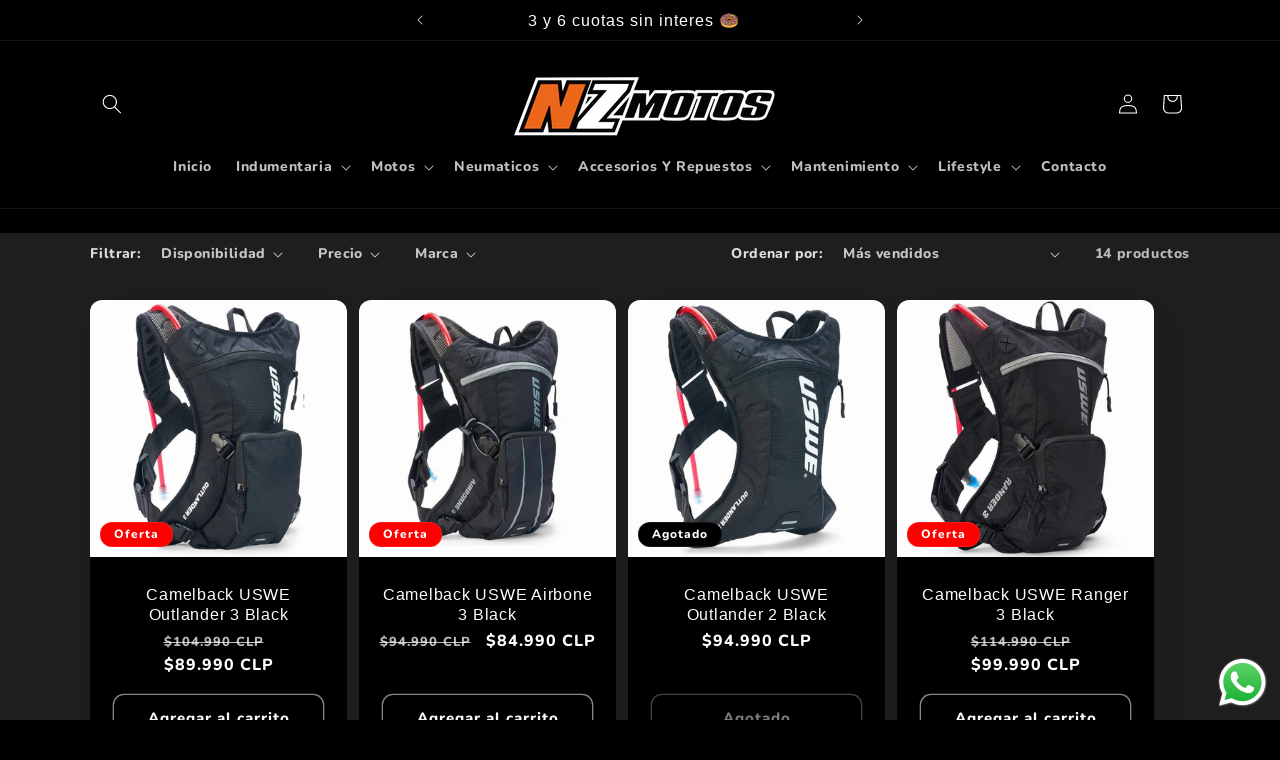

--- FILE ---
content_type: text/html; charset=utf-8
request_url: https://nzmotos.cl/collections/mochilas-hidratacion-uswe
body_size: 30365
content:
<!doctype html>
<html class="no-js" lang="es">
  <head>
    <meta charset="utf-8">
    <meta http-equiv="X-UA-Compatible" content="IE=edge">
    <meta name="viewport" content="width=device-width,initial-scale=1">
    <meta name="theme-color" content="">
    <link rel="canonical" href="https://nzmotos.cl/collections/mochilas-hidratacion-uswe"><link rel="preconnect" href="https://fonts.shopifycdn.com" crossorigin><title>
      OFERTAS EN USWE
 &ndash; nzmotos</title>

    

    

<meta property="og:site_name" content="nzmotos">
<meta property="og:url" content="https://nzmotos.cl/collections/mochilas-hidratacion-uswe">
<meta property="og:title" content="OFERTAS EN USWE">
<meta property="og:type" content="website">
<meta property="og:description" content="Lo mejor del mundo motor de las dos ruedas en un solo lugar"><meta property="og:image" content="http://nzmotos.cl/cdn/shop/collections/image.jpg?v=1704378087">
  <meta property="og:image:secure_url" content="https://nzmotos.cl/cdn/shop/collections/image.jpg?v=1704378087">
  <meta property="og:image:width" content="2048">
  <meta property="og:image:height" content="2048"><meta name="twitter:card" content="summary_large_image">
<meta name="twitter:title" content="OFERTAS EN USWE">
<meta name="twitter:description" content="Lo mejor del mundo motor de las dos ruedas en un solo lugar">


    <script src="//nzmotos.cl/cdn/shop/t/3/assets/constants.js?v=58251544750838685771708957838" defer="defer"></script>
    <script src="//nzmotos.cl/cdn/shop/t/3/assets/pubsub.js?v=158357773527763999511708957839" defer="defer"></script>
    <script src="//nzmotos.cl/cdn/shop/t/3/assets/global.js?v=106116626045777747121708957838" defer="defer"></script><script src="//nzmotos.cl/cdn/shop/t/3/assets/animations.js?v=88693664871331136111708957837" defer="defer"></script><script>window.performance && window.performance.mark && window.performance.mark('shopify.content_for_header.start');</script><meta name="google-site-verification" content="cGOe1SEo6eABlNbLcnNIAozYF01tDsgNe6EklEW3p1I">
<meta id="shopify-digital-wallet" name="shopify-digital-wallet" content="/66836726044/digital_wallets/dialog">
<link rel="alternate" type="application/atom+xml" title="Feed" href="/collections/mochilas-hidratacion-uswe.atom" />
<link rel="alternate" type="application/json+oembed" href="https://nzmotos.cl/collections/mochilas-hidratacion-uswe.oembed">
<script async="async" src="/checkouts/internal/preloads.js?locale=es-CL"></script>
<script id="shopify-features" type="application/json">{"accessToken":"810eab32a9d2d0122776ae5bcd5ceb3b","betas":["rich-media-storefront-analytics"],"domain":"nzmotos.cl","predictiveSearch":true,"shopId":66836726044,"locale":"es"}</script>
<script>var Shopify = Shopify || {};
Shopify.shop = "vztreet-cl-6491.myshopify.com";
Shopify.locale = "es";
Shopify.currency = {"active":"CLP","rate":"1.0"};
Shopify.country = "CL";
Shopify.theme = {"name":"Sense","id":165073092892,"schema_name":"Sense","schema_version":"13.0.1","theme_store_id":1356,"role":"main"};
Shopify.theme.handle = "null";
Shopify.theme.style = {"id":null,"handle":null};
Shopify.cdnHost = "nzmotos.cl/cdn";
Shopify.routes = Shopify.routes || {};
Shopify.routes.root = "/";</script>
<script type="module">!function(o){(o.Shopify=o.Shopify||{}).modules=!0}(window);</script>
<script>!function(o){function n(){var o=[];function n(){o.push(Array.prototype.slice.apply(arguments))}return n.q=o,n}var t=o.Shopify=o.Shopify||{};t.loadFeatures=n(),t.autoloadFeatures=n()}(window);</script>
<script id="shop-js-analytics" type="application/json">{"pageType":"collection"}</script>
<script defer="defer" async type="module" src="//nzmotos.cl/cdn/shopifycloud/shop-js/modules/v2/client.init-shop-cart-sync_BSQ69bm3.es.esm.js"></script>
<script defer="defer" async type="module" src="//nzmotos.cl/cdn/shopifycloud/shop-js/modules/v2/chunk.common_CIqZBrE6.esm.js"></script>
<script type="module">
  await import("//nzmotos.cl/cdn/shopifycloud/shop-js/modules/v2/client.init-shop-cart-sync_BSQ69bm3.es.esm.js");
await import("//nzmotos.cl/cdn/shopifycloud/shop-js/modules/v2/chunk.common_CIqZBrE6.esm.js");

  window.Shopify.SignInWithShop?.initShopCartSync?.({"fedCMEnabled":true,"windoidEnabled":true});

</script>
<script>(function() {
  var isLoaded = false;
  function asyncLoad() {
    if (isLoaded) return;
    isLoaded = true;
    var urls = ["https:\/\/cdn.nfcube.com\/instafeed-342d8d236f5d5c5e779de32d22d0785f.js?shop=vztreet-cl-6491.myshopify.com","https:\/\/app.adoric-om.com\/adoric.js?key=89260200185cccfa09bb1351fe083e93\u0026shop=vztreet-cl-6491.myshopify.com","https:\/\/analyzely.gropulse.com\/js\/active.js?shop=vztreet-cl-6491.myshopify.com"];
    for (var i = 0; i < urls.length; i++) {
      var s = document.createElement('script');
      s.type = 'text/javascript';
      s.async = true;
      s.src = urls[i];
      var x = document.getElementsByTagName('script')[0];
      x.parentNode.insertBefore(s, x);
    }
  };
  if(window.attachEvent) {
    window.attachEvent('onload', asyncLoad);
  } else {
    window.addEventListener('load', asyncLoad, false);
  }
})();</script>
<script id="__st">var __st={"a":66836726044,"offset":-10800,"reqid":"5625c87a-49f6-40cc-ac2f-7d037227a363-1768919241","pageurl":"nzmotos.cl\/collections\/mochilas-hidratacion-uswe","u":"99afca5ae17f","p":"collection","rtyp":"collection","rid":466351784220};</script>
<script>window.ShopifyPaypalV4VisibilityTracking = true;</script>
<script id="captcha-bootstrap">!function(){'use strict';const t='contact',e='account',n='new_comment',o=[[t,t],['blogs',n],['comments',n],[t,'customer']],c=[[e,'customer_login'],[e,'guest_login'],[e,'recover_customer_password'],[e,'create_customer']],r=t=>t.map((([t,e])=>`form[action*='/${t}']:not([data-nocaptcha='true']) input[name='form_type'][value='${e}']`)).join(','),a=t=>()=>t?[...document.querySelectorAll(t)].map((t=>t.form)):[];function s(){const t=[...o],e=r(t);return a(e)}const i='password',u='form_key',d=['recaptcha-v3-token','g-recaptcha-response','h-captcha-response',i],f=()=>{try{return window.sessionStorage}catch{return}},m='__shopify_v',_=t=>t.elements[u];function p(t,e,n=!1){try{const o=window.sessionStorage,c=JSON.parse(o.getItem(e)),{data:r}=function(t){const{data:e,action:n}=t;return t[m]||n?{data:e,action:n}:{data:t,action:n}}(c);for(const[e,n]of Object.entries(r))t.elements[e]&&(t.elements[e].value=n);n&&o.removeItem(e)}catch(o){console.error('form repopulation failed',{error:o})}}const l='form_type',E='cptcha';function T(t){t.dataset[E]=!0}const w=window,h=w.document,L='Shopify',v='ce_forms',y='captcha';let A=!1;((t,e)=>{const n=(g='f06e6c50-85a8-45c8-87d0-21a2b65856fe',I='https://cdn.shopify.com/shopifycloud/storefront-forms-hcaptcha/ce_storefront_forms_captcha_hcaptcha.v1.5.2.iife.js',D={infoText:'Protegido por hCaptcha',privacyText:'Privacidad',termsText:'Términos'},(t,e,n)=>{const o=w[L][v],c=o.bindForm;if(c)return c(t,g,e,D).then(n);var r;o.q.push([[t,g,e,D],n]),r=I,A||(h.body.append(Object.assign(h.createElement('script'),{id:'captcha-provider',async:!0,src:r})),A=!0)});var g,I,D;w[L]=w[L]||{},w[L][v]=w[L][v]||{},w[L][v].q=[],w[L][y]=w[L][y]||{},w[L][y].protect=function(t,e){n(t,void 0,e),T(t)},Object.freeze(w[L][y]),function(t,e,n,w,h,L){const[v,y,A,g]=function(t,e,n){const i=e?o:[],u=t?c:[],d=[...i,...u],f=r(d),m=r(i),_=r(d.filter((([t,e])=>n.includes(e))));return[a(f),a(m),a(_),s()]}(w,h,L),I=t=>{const e=t.target;return e instanceof HTMLFormElement?e:e&&e.form},D=t=>v().includes(t);t.addEventListener('submit',(t=>{const e=I(t);if(!e)return;const n=D(e)&&!e.dataset.hcaptchaBound&&!e.dataset.recaptchaBound,o=_(e),c=g().includes(e)&&(!o||!o.value);(n||c)&&t.preventDefault(),c&&!n&&(function(t){try{if(!f())return;!function(t){const e=f();if(!e)return;const n=_(t);if(!n)return;const o=n.value;o&&e.removeItem(o)}(t);const e=Array.from(Array(32),(()=>Math.random().toString(36)[2])).join('');!function(t,e){_(t)||t.append(Object.assign(document.createElement('input'),{type:'hidden',name:u})),t.elements[u].value=e}(t,e),function(t,e){const n=f();if(!n)return;const o=[...t.querySelectorAll(`input[type='${i}']`)].map((({name:t})=>t)),c=[...d,...o],r={};for(const[a,s]of new FormData(t).entries())c.includes(a)||(r[a]=s);n.setItem(e,JSON.stringify({[m]:1,action:t.action,data:r}))}(t,e)}catch(e){console.error('failed to persist form',e)}}(e),e.submit())}));const S=(t,e)=>{t&&!t.dataset[E]&&(n(t,e.some((e=>e===t))),T(t))};for(const o of['focusin','change'])t.addEventListener(o,(t=>{const e=I(t);D(e)&&S(e,y())}));const B=e.get('form_key'),M=e.get(l),P=B&&M;t.addEventListener('DOMContentLoaded',(()=>{const t=y();if(P)for(const e of t)e.elements[l].value===M&&p(e,B);[...new Set([...A(),...v().filter((t=>'true'===t.dataset.shopifyCaptcha))])].forEach((e=>S(e,t)))}))}(h,new URLSearchParams(w.location.search),n,t,e,['guest_login'])})(!0,!0)}();</script>
<script integrity="sha256-4kQ18oKyAcykRKYeNunJcIwy7WH5gtpwJnB7kiuLZ1E=" data-source-attribution="shopify.loadfeatures" defer="defer" src="//nzmotos.cl/cdn/shopifycloud/storefront/assets/storefront/load_feature-a0a9edcb.js" crossorigin="anonymous"></script>
<script data-source-attribution="shopify.dynamic_checkout.dynamic.init">var Shopify=Shopify||{};Shopify.PaymentButton=Shopify.PaymentButton||{isStorefrontPortableWallets:!0,init:function(){window.Shopify.PaymentButton.init=function(){};var t=document.createElement("script");t.src="https://nzmotos.cl/cdn/shopifycloud/portable-wallets/latest/portable-wallets.es.js",t.type="module",document.head.appendChild(t)}};
</script>
<script data-source-attribution="shopify.dynamic_checkout.buyer_consent">
  function portableWalletsHideBuyerConsent(e){var t=document.getElementById("shopify-buyer-consent"),n=document.getElementById("shopify-subscription-policy-button");t&&n&&(t.classList.add("hidden"),t.setAttribute("aria-hidden","true"),n.removeEventListener("click",e))}function portableWalletsShowBuyerConsent(e){var t=document.getElementById("shopify-buyer-consent"),n=document.getElementById("shopify-subscription-policy-button");t&&n&&(t.classList.remove("hidden"),t.removeAttribute("aria-hidden"),n.addEventListener("click",e))}window.Shopify?.PaymentButton&&(window.Shopify.PaymentButton.hideBuyerConsent=portableWalletsHideBuyerConsent,window.Shopify.PaymentButton.showBuyerConsent=portableWalletsShowBuyerConsent);
</script>
<script data-source-attribution="shopify.dynamic_checkout.cart.bootstrap">document.addEventListener("DOMContentLoaded",(function(){function t(){return document.querySelector("shopify-accelerated-checkout-cart, shopify-accelerated-checkout")}if(t())Shopify.PaymentButton.init();else{new MutationObserver((function(e,n){t()&&(Shopify.PaymentButton.init(),n.disconnect())})).observe(document.body,{childList:!0,subtree:!0})}}));
</script>
<script id="sections-script" data-sections="header" defer="defer" src="//nzmotos.cl/cdn/shop/t/3/compiled_assets/scripts.js?v=731"></script>
<script>window.performance && window.performance.mark && window.performance.mark('shopify.content_for_header.end');</script>


    <style data-shopify>
      @font-face {
  font-family: Nunito;
  font-weight: 800;
  font-style: normal;
  font-display: swap;
  src: url("//nzmotos.cl/cdn/fonts/nunito/nunito_n8.a4faa34563722dcb4bd960ae538c49eb540a565f.woff2") format("woff2"),
       url("//nzmotos.cl/cdn/fonts/nunito/nunito_n8.7b9b4d7a0ef879eb46735a0aecb391013c7f7aeb.woff") format("woff");
}

      @font-face {
  font-family: Nunito;
  font-weight: 700;
  font-style: normal;
  font-display: swap;
  src: url("//nzmotos.cl/cdn/fonts/nunito/nunito_n7.37cf9b8cf43b3322f7e6e13ad2aad62ab5dc9109.woff2") format("woff2"),
       url("//nzmotos.cl/cdn/fonts/nunito/nunito_n7.45cfcfadc6630011252d54d5f5a2c7c98f60d5de.woff") format("woff");
}

      @font-face {
  font-family: Nunito;
  font-weight: 800;
  font-style: italic;
  font-display: swap;
  src: url("//nzmotos.cl/cdn/fonts/nunito/nunito_i8.fdb920ecf96435abc44d529f9e602f9ba19afe48.woff2") format("woff2"),
       url("//nzmotos.cl/cdn/fonts/nunito/nunito_i8.b8e4a2eb1ed3c30c12022caf65679663c10ea9f4.woff") format("woff");
}

      @font-face {
  font-family: Nunito;
  font-weight: 700;
  font-style: italic;
  font-display: swap;
  src: url("//nzmotos.cl/cdn/fonts/nunito/nunito_i7.3f8ba2027bc9ceb1b1764ecab15bae73f86c4632.woff2") format("woff2"),
       url("//nzmotos.cl/cdn/fonts/nunito/nunito_i7.82bfb5f86ec77ada3c9f660da22064c2e46e1469.woff") format("woff");
}

      

      
        :root,
        .color-scheme-1 {
          --color-background: 0,0,0;
        
          --gradient-background: #000000;
        

        

        --color-foreground: 255,255,255;
        --color-background-contrast: 128,128,128;
        --color-shadow: 255,255,255;
        --color-button: 255,126,0;
        --color-button-text: 255,255,255;
        --color-secondary-button: 0,0,0;
        --color-secondary-button-text: 255,126,0;
        --color-link: 255,126,0;
        --color-badge-foreground: 255,255,255;
        --color-badge-background: 0,0,0;
        --color-badge-border: 255,255,255;
        --payment-terms-background-color: rgb(0 0 0);
      }
      
        
        .color-scheme-2 {
          --color-background: 255,0,0;
        
          --gradient-background: #ff0000;
        

        

        --color-foreground: 255,255,255;
        --color-background-contrast: 128,0,0;
        --color-shadow: 46,42,57;
        --color-button: 255,0,0;
        --color-button-text: 255,255,255;
        --color-secondary-button: 255,0,0;
        --color-secondary-button-text: 255,0,0;
        --color-link: 255,0,0;
        --color-badge-foreground: 255,255,255;
        --color-badge-background: 255,0,0;
        --color-badge-border: 255,255,255;
        --payment-terms-background-color: rgb(255 0 0);
      }
      
        
        .color-scheme-3 {
          --color-background: 0,0,0;
        
          --gradient-background: #000000;
        

        

        --color-foreground: 255,255,255;
        --color-background-contrast: 128,128,128;
        --color-shadow: 46,42,57;
        --color-button: 255,255,255;
        --color-button-text: 255,126,0;
        --color-secondary-button: 0,0,0;
        --color-secondary-button-text: 253,251,247;
        --color-link: 253,251,247;
        --color-badge-foreground: 255,255,255;
        --color-badge-background: 0,0,0;
        --color-badge-border: 255,255,255;
        --payment-terms-background-color: rgb(0 0 0);
      }
      
        
        .color-scheme-4 {
          --color-background: 255,127,0;
        
          --gradient-background: #ff7f00;
        

        

        --color-foreground: 255,255,255;
        --color-background-contrast: 128,64,0;
        --color-shadow: 46,42,57;
        --color-button: 253,251,247;
        --color-button-text: 0,0,0;
        --color-secondary-button: 255,127,0;
        --color-secondary-button-text: 255,126,0;
        --color-link: 255,126,0;
        --color-badge-foreground: 255,255,255;
        --color-badge-background: 255,127,0;
        --color-badge-border: 255,255,255;
        --payment-terms-background-color: rgb(255 127 0);
      }
      
        
        .color-scheme-5 {
          --color-background: 30,30,30;
        
          --gradient-background: #1e1e1e;
        

        

        --color-foreground: 255,255,255;
        --color-background-contrast: 43,43,43;
        --color-shadow: 255,255,255;
        --color-button: 255,255,255;
        --color-button-text: 255,126,0;
        --color-secondary-button: 30,30,30;
        --color-secondary-button-text: 255,255,255;
        --color-link: 255,255,255;
        --color-badge-foreground: 255,255,255;
        --color-badge-background: 30,30,30;
        --color-badge-border: 255,255,255;
        --payment-terms-background-color: rgb(30 30 30);
      }
      
        
        .color-scheme-4f3e5d52-0e7d-4375-bc0e-7edcd1104590 {
          --color-background: 255,255,255;
        
          --gradient-background: #ffffff;
        

        

        --color-foreground: 0,0,0;
        --color-background-contrast: 191,191,191;
        --color-shadow: 255,255,255;
        --color-button: 255,126,0;
        --color-button-text: 255,255,255;
        --color-secondary-button: 255,255,255;
        --color-secondary-button-text: 22,22,22;
        --color-link: 22,22,22;
        --color-badge-foreground: 0,0,0;
        --color-badge-background: 255,255,255;
        --color-badge-border: 0,0,0;
        --payment-terms-background-color: rgb(255 255 255);
      }
      

      body, .color-scheme-1, .color-scheme-2, .color-scheme-3, .color-scheme-4, .color-scheme-5, .color-scheme-4f3e5d52-0e7d-4375-bc0e-7edcd1104590 {
        color: rgba(var(--color-foreground), 0.75);
        background-color: rgb(var(--color-background));
      }

      :root {
        --font-body-family: Nunito, sans-serif;
        --font-body-style: normal;
        --font-body-weight: 800;
        --font-body-weight-bold: 1000;

        --font-heading-family: "system_ui", -apple-system, 'Segoe UI', Roboto, 'Helvetica Neue', 'Noto Sans', 'Liberation Sans', Arial, sans-serif, 'Apple Color Emoji', 'Segoe UI Emoji', 'Segoe UI Symbol', 'Noto Color Emoji';
        --font-heading-style: normal;
        --font-heading-weight: 400;

        --font-body-scale: 1.0;
        --font-heading-scale: 1.25;

        --media-padding: px;
        --media-border-opacity: 0.1;
        --media-border-width: 0px;
        --media-radius: 12px;
        --media-shadow-opacity: 0.1;
        --media-shadow-horizontal-offset: 10px;
        --media-shadow-vertical-offset: 12px;
        --media-shadow-blur-radius: 20px;
        --media-shadow-visible: 1;

        --page-width: 120rem;
        --page-width-margin: 0rem;

        --product-card-image-padding: 0.0rem;
        --product-card-corner-radius: 1.2rem;
        --product-card-text-alignment: center;
        --product-card-border-width: 0.0rem;
        --product-card-border-opacity: 0.1;
        --product-card-shadow-opacity: 0.05;
        --product-card-shadow-visible: 1;
        --product-card-shadow-horizontal-offset: 1.0rem;
        --product-card-shadow-vertical-offset: 1.0rem;
        --product-card-shadow-blur-radius: 3.5rem;

        --collection-card-image-padding: 0.0rem;
        --collection-card-corner-radius: 1.2rem;
        --collection-card-text-alignment: center;
        --collection-card-border-width: 0.0rem;
        --collection-card-border-opacity: 0.1;
        --collection-card-shadow-opacity: 0.05;
        --collection-card-shadow-visible: 1;
        --collection-card-shadow-horizontal-offset: 1.0rem;
        --collection-card-shadow-vertical-offset: 1.0rem;
        --collection-card-shadow-blur-radius: 3.5rem;

        --blog-card-image-padding: 0.0rem;
        --blog-card-corner-radius: 1.2rem;
        --blog-card-text-alignment: center;
        --blog-card-border-width: 0.0rem;
        --blog-card-border-opacity: 0.1;
        --blog-card-shadow-opacity: 0.05;
        --blog-card-shadow-visible: 1;
        --blog-card-shadow-horizontal-offset: 1.0rem;
        --blog-card-shadow-vertical-offset: 1.0rem;
        --blog-card-shadow-blur-radius: 3.5rem;

        --badge-corner-radius: 2.0rem;

        --popup-border-width: 1px;
        --popup-border-opacity: 0.1;
        --popup-corner-radius: 22px;
        --popup-shadow-opacity: 0.1;
        --popup-shadow-horizontal-offset: 10px;
        --popup-shadow-vertical-offset: 12px;
        --popup-shadow-blur-radius: 20px;

        --drawer-border-width: 1px;
        --drawer-border-opacity: 0.1;
        --drawer-shadow-opacity: 0.0;
        --drawer-shadow-horizontal-offset: 0px;
        --drawer-shadow-vertical-offset: 4px;
        --drawer-shadow-blur-radius: 5px;

        --spacing-sections-desktop: 16px;
        --spacing-sections-mobile: 16px;

        --grid-desktop-vertical-spacing: 12px;
        --grid-desktop-horizontal-spacing: 12px;
        --grid-mobile-vertical-spacing: 6px;
        --grid-mobile-horizontal-spacing: 6px;

        --text-boxes-border-opacity: 0.1;
        --text-boxes-border-width: 0px;
        --text-boxes-radius: 24px;
        --text-boxes-shadow-opacity: 0.0;
        --text-boxes-shadow-visible: 0;
        --text-boxes-shadow-horizontal-offset: 10px;
        --text-boxes-shadow-vertical-offset: 12px;
        --text-boxes-shadow-blur-radius: 20px;

        --buttons-radius: 10px;
        --buttons-radius-outset: 11px;
        --buttons-border-width: 1px;
        --buttons-border-opacity: 0.55;
        --buttons-shadow-opacity: 0.0;
        --buttons-shadow-visible: 0;
        --buttons-shadow-horizontal-offset: 0px;
        --buttons-shadow-vertical-offset: 4px;
        --buttons-shadow-blur-radius: 5px;
        --buttons-border-offset: 0.3px;

        --inputs-radius: 10px;
        --inputs-border-width: 1px;
        --inputs-border-opacity: 0.55;
        --inputs-shadow-opacity: 0.0;
        --inputs-shadow-horizontal-offset: 0px;
        --inputs-margin-offset: 0px;
        --inputs-shadow-vertical-offset: 4px;
        --inputs-shadow-blur-radius: 5px;
        --inputs-radius-outset: 11px;

        --variant-pills-radius: 10px;
        --variant-pills-border-width: 0px;
        --variant-pills-border-opacity: 0.1;
        --variant-pills-shadow-opacity: 0.0;
        --variant-pills-shadow-horizontal-offset: 0px;
        --variant-pills-shadow-vertical-offset: 4px;
        --variant-pills-shadow-blur-radius: 5px;
      }

      *,
      *::before,
      *::after {
        box-sizing: inherit;
      }

      html {
        box-sizing: border-box;
        font-size: calc(var(--font-body-scale) * 62.5%);
        height: 100%;
      }

      body {
        display: grid;
        grid-template-rows: auto auto 1fr auto;
        grid-template-columns: 100%;
        min-height: 100%;
        margin: 0;
        font-size: 1.5rem;
        letter-spacing: 0.06rem;
        line-height: calc(1 + 0.8 / var(--font-body-scale));
        font-family: var(--font-body-family);
        font-style: var(--font-body-style);
        font-weight: var(--font-body-weight);
      }

      @media screen and (min-width: 750px) {
        body {
          font-size: 1.6rem;
        }
      }
    </style>

    <link href="//nzmotos.cl/cdn/shop/t/3/assets/base.css?v=25513028573540360251708957837" rel="stylesheet" type="text/css" media="all" />
<link rel="preload" as="font" href="//nzmotos.cl/cdn/fonts/nunito/nunito_n8.a4faa34563722dcb4bd960ae538c49eb540a565f.woff2" type="font/woff2" crossorigin><link
        rel="stylesheet"
        href="//nzmotos.cl/cdn/shop/t/3/assets/component-predictive-search.css?v=118923337488134913561708957838"
        media="print"
        onload="this.media='all'"
      ><script>
      document.documentElement.className = document.documentElement.className.replace('no-js', 'js');
      if (Shopify.designMode) {
        document.documentElement.classList.add('shopify-design-mode');
      }
    </script>
  <script src="https://cdn.shopify.com/extensions/019b6dda-9f81-7c8b-b5f5-7756ae4a26fb/dondy-whatsapp-chat-widget-85/assets/ChatBubble.js" type="text/javascript" defer="defer"></script>
<link href="https://cdn.shopify.com/extensions/019b6dda-9f81-7c8b-b5f5-7756ae4a26fb/dondy-whatsapp-chat-widget-85/assets/ChatBubble.css" rel="stylesheet" type="text/css" media="all">
<link href="https://monorail-edge.shopifysvc.com" rel="dns-prefetch">
<script>(function(){if ("sendBeacon" in navigator && "performance" in window) {try {var session_token_from_headers = performance.getEntriesByType('navigation')[0].serverTiming.find(x => x.name == '_s').description;} catch {var session_token_from_headers = undefined;}var session_cookie_matches = document.cookie.match(/_shopify_s=([^;]*)/);var session_token_from_cookie = session_cookie_matches && session_cookie_matches.length === 2 ? session_cookie_matches[1] : "";var session_token = session_token_from_headers || session_token_from_cookie || "";function handle_abandonment_event(e) {var entries = performance.getEntries().filter(function(entry) {return /monorail-edge.shopifysvc.com/.test(entry.name);});if (!window.abandonment_tracked && entries.length === 0) {window.abandonment_tracked = true;var currentMs = Date.now();var navigation_start = performance.timing.navigationStart;var payload = {shop_id: 66836726044,url: window.location.href,navigation_start,duration: currentMs - navigation_start,session_token,page_type: "collection"};window.navigator.sendBeacon("https://monorail-edge.shopifysvc.com/v1/produce", JSON.stringify({schema_id: "online_store_buyer_site_abandonment/1.1",payload: payload,metadata: {event_created_at_ms: currentMs,event_sent_at_ms: currentMs}}));}}window.addEventListener('pagehide', handle_abandonment_event);}}());</script>
<script id="web-pixels-manager-setup">(function e(e,d,r,n,o){if(void 0===o&&(o={}),!Boolean(null===(a=null===(i=window.Shopify)||void 0===i?void 0:i.analytics)||void 0===a?void 0:a.replayQueue)){var i,a;window.Shopify=window.Shopify||{};var t=window.Shopify;t.analytics=t.analytics||{};var s=t.analytics;s.replayQueue=[],s.publish=function(e,d,r){return s.replayQueue.push([e,d,r]),!0};try{self.performance.mark("wpm:start")}catch(e){}var l=function(){var e={modern:/Edge?\/(1{2}[4-9]|1[2-9]\d|[2-9]\d{2}|\d{4,})\.\d+(\.\d+|)|Firefox\/(1{2}[4-9]|1[2-9]\d|[2-9]\d{2}|\d{4,})\.\d+(\.\d+|)|Chrom(ium|e)\/(9{2}|\d{3,})\.\d+(\.\d+|)|(Maci|X1{2}).+ Version\/(15\.\d+|(1[6-9]|[2-9]\d|\d{3,})\.\d+)([,.]\d+|)( \(\w+\)|)( Mobile\/\w+|) Safari\/|Chrome.+OPR\/(9{2}|\d{3,})\.\d+\.\d+|(CPU[ +]OS|iPhone[ +]OS|CPU[ +]iPhone|CPU IPhone OS|CPU iPad OS)[ +]+(15[._]\d+|(1[6-9]|[2-9]\d|\d{3,})[._]\d+)([._]\d+|)|Android:?[ /-](13[3-9]|1[4-9]\d|[2-9]\d{2}|\d{4,})(\.\d+|)(\.\d+|)|Android.+Firefox\/(13[5-9]|1[4-9]\d|[2-9]\d{2}|\d{4,})\.\d+(\.\d+|)|Android.+Chrom(ium|e)\/(13[3-9]|1[4-9]\d|[2-9]\d{2}|\d{4,})\.\d+(\.\d+|)|SamsungBrowser\/([2-9]\d|\d{3,})\.\d+/,legacy:/Edge?\/(1[6-9]|[2-9]\d|\d{3,})\.\d+(\.\d+|)|Firefox\/(5[4-9]|[6-9]\d|\d{3,})\.\d+(\.\d+|)|Chrom(ium|e)\/(5[1-9]|[6-9]\d|\d{3,})\.\d+(\.\d+|)([\d.]+$|.*Safari\/(?![\d.]+ Edge\/[\d.]+$))|(Maci|X1{2}).+ Version\/(10\.\d+|(1[1-9]|[2-9]\d|\d{3,})\.\d+)([,.]\d+|)( \(\w+\)|)( Mobile\/\w+|) Safari\/|Chrome.+OPR\/(3[89]|[4-9]\d|\d{3,})\.\d+\.\d+|(CPU[ +]OS|iPhone[ +]OS|CPU[ +]iPhone|CPU IPhone OS|CPU iPad OS)[ +]+(10[._]\d+|(1[1-9]|[2-9]\d|\d{3,})[._]\d+)([._]\d+|)|Android:?[ /-](13[3-9]|1[4-9]\d|[2-9]\d{2}|\d{4,})(\.\d+|)(\.\d+|)|Mobile Safari.+OPR\/([89]\d|\d{3,})\.\d+\.\d+|Android.+Firefox\/(13[5-9]|1[4-9]\d|[2-9]\d{2}|\d{4,})\.\d+(\.\d+|)|Android.+Chrom(ium|e)\/(13[3-9]|1[4-9]\d|[2-9]\d{2}|\d{4,})\.\d+(\.\d+|)|Android.+(UC? ?Browser|UCWEB|U3)[ /]?(15\.([5-9]|\d{2,})|(1[6-9]|[2-9]\d|\d{3,})\.\d+)\.\d+|SamsungBrowser\/(5\.\d+|([6-9]|\d{2,})\.\d+)|Android.+MQ{2}Browser\/(14(\.(9|\d{2,})|)|(1[5-9]|[2-9]\d|\d{3,})(\.\d+|))(\.\d+|)|K[Aa][Ii]OS\/(3\.\d+|([4-9]|\d{2,})\.\d+)(\.\d+|)/},d=e.modern,r=e.legacy,n=navigator.userAgent;return n.match(d)?"modern":n.match(r)?"legacy":"unknown"}(),u="modern"===l?"modern":"legacy",c=(null!=n?n:{modern:"",legacy:""})[u],f=function(e){return[e.baseUrl,"/wpm","/b",e.hashVersion,"modern"===e.buildTarget?"m":"l",".js"].join("")}({baseUrl:d,hashVersion:r,buildTarget:u}),m=function(e){var d=e.version,r=e.bundleTarget,n=e.surface,o=e.pageUrl,i=e.monorailEndpoint;return{emit:function(e){var a=e.status,t=e.errorMsg,s=(new Date).getTime(),l=JSON.stringify({metadata:{event_sent_at_ms:s},events:[{schema_id:"web_pixels_manager_load/3.1",payload:{version:d,bundle_target:r,page_url:o,status:a,surface:n,error_msg:t},metadata:{event_created_at_ms:s}}]});if(!i)return console&&console.warn&&console.warn("[Web Pixels Manager] No Monorail endpoint provided, skipping logging."),!1;try{return self.navigator.sendBeacon.bind(self.navigator)(i,l)}catch(e){}var u=new XMLHttpRequest;try{return u.open("POST",i,!0),u.setRequestHeader("Content-Type","text/plain"),u.send(l),!0}catch(e){return console&&console.warn&&console.warn("[Web Pixels Manager] Got an unhandled error while logging to Monorail."),!1}}}}({version:r,bundleTarget:l,surface:e.surface,pageUrl:self.location.href,monorailEndpoint:e.monorailEndpoint});try{o.browserTarget=l,function(e){var d=e.src,r=e.async,n=void 0===r||r,o=e.onload,i=e.onerror,a=e.sri,t=e.scriptDataAttributes,s=void 0===t?{}:t,l=document.createElement("script"),u=document.querySelector("head"),c=document.querySelector("body");if(l.async=n,l.src=d,a&&(l.integrity=a,l.crossOrigin="anonymous"),s)for(var f in s)if(Object.prototype.hasOwnProperty.call(s,f))try{l.dataset[f]=s[f]}catch(e){}if(o&&l.addEventListener("load",o),i&&l.addEventListener("error",i),u)u.appendChild(l);else{if(!c)throw new Error("Did not find a head or body element to append the script");c.appendChild(l)}}({src:f,async:!0,onload:function(){if(!function(){var e,d;return Boolean(null===(d=null===(e=window.Shopify)||void 0===e?void 0:e.analytics)||void 0===d?void 0:d.initialized)}()){var d=window.webPixelsManager.init(e)||void 0;if(d){var r=window.Shopify.analytics;r.replayQueue.forEach((function(e){var r=e[0],n=e[1],o=e[2];d.publishCustomEvent(r,n,o)})),r.replayQueue=[],r.publish=d.publishCustomEvent,r.visitor=d.visitor,r.initialized=!0}}},onerror:function(){return m.emit({status:"failed",errorMsg:"".concat(f," has failed to load")})},sri:function(e){var d=/^sha384-[A-Za-z0-9+/=]+$/;return"string"==typeof e&&d.test(e)}(c)?c:"",scriptDataAttributes:o}),m.emit({status:"loading"})}catch(e){m.emit({status:"failed",errorMsg:(null==e?void 0:e.message)||"Unknown error"})}}})({shopId: 66836726044,storefrontBaseUrl: "https://nzmotos.cl",extensionsBaseUrl: "https://extensions.shopifycdn.com/cdn/shopifycloud/web-pixels-manager",monorailEndpoint: "https://monorail-edge.shopifysvc.com/unstable/produce_batch",surface: "storefront-renderer",enabledBetaFlags: ["2dca8a86"],webPixelsConfigList: [{"id":"939196700","configuration":"{\"pixel_id\":\"1117265413341217\",\"pixel_type\":\"facebook_pixel\"}","eventPayloadVersion":"v1","runtimeContext":"OPEN","scriptVersion":"ca16bc87fe92b6042fbaa3acc2fbdaa6","type":"APP","apiClientId":2329312,"privacyPurposes":["ANALYTICS","MARKETING","SALE_OF_DATA"],"dataSharingAdjustments":{"protectedCustomerApprovalScopes":["read_customer_address","read_customer_email","read_customer_name","read_customer_personal_data","read_customer_phone"]}},{"id":"846201116","configuration":"{\"config\":\"{\\\"google_tag_ids\\\":[\\\"AW-16978649876\\\",\\\"GT-M3VGCT5\\\"],\\\"target_country\\\":\\\"CL\\\",\\\"gtag_events\\\":[{\\\"type\\\":\\\"begin_checkout\\\",\\\"action_label\\\":\\\"AW-16978649876\\\/q3TnCNyHg7QaEJTGhqA_\\\"},{\\\"type\\\":\\\"search\\\",\\\"action_label\\\":\\\"AW-16978649876\\\/tGFhCOiHg7QaEJTGhqA_\\\"},{\\\"type\\\":\\\"view_item\\\",\\\"action_label\\\":[\\\"AW-16978649876\\\/-rU2COWHg7QaEJTGhqA_\\\",\\\"MC-JVFMSMVMHH\\\"]},{\\\"type\\\":\\\"purchase\\\",\\\"action_label\\\":[\\\"AW-16978649876\\\/gPkXCNmHg7QaEJTGhqA_\\\",\\\"MC-JVFMSMVMHH\\\"]},{\\\"type\\\":\\\"page_view\\\",\\\"action_label\\\":[\\\"AW-16978649876\\\/7DXtCOKHg7QaEJTGhqA_\\\",\\\"MC-JVFMSMVMHH\\\"]},{\\\"type\\\":\\\"add_payment_info\\\",\\\"action_label\\\":\\\"AW-16978649876\\\/nNkgCOuHg7QaEJTGhqA_\\\"},{\\\"type\\\":\\\"add_to_cart\\\",\\\"action_label\\\":\\\"AW-16978649876\\\/WWtbCN-Hg7QaEJTGhqA_\\\"}],\\\"enable_monitoring_mode\\\":false}\"}","eventPayloadVersion":"v1","runtimeContext":"OPEN","scriptVersion":"b2a88bafab3e21179ed38636efcd8a93","type":"APP","apiClientId":1780363,"privacyPurposes":[],"dataSharingAdjustments":{"protectedCustomerApprovalScopes":["read_customer_address","read_customer_email","read_customer_name","read_customer_personal_data","read_customer_phone"]}},{"id":"59506972","configuration":"{\"addToCartUrl\":\"https:\\\/\\\/analyzely.gropulse.com\\\/add_to_cart_receiver\",\"paymentInfoSubmittedUrl\":\"https:\\\/\\\/analyzely.gropulse.com\\\/payment_info_receiver\",\"shippingInfoSubmittedUrl\":\"https:\\\/\\\/analyzely.gropulse.com\\\/shipping_info_receiver\",\"shop\":\"vztreet-cl-6491.myshopify.com\",\"apiKey\":\"393b3b4bb69acc2f58835a02f4aaa14b\"}","eventPayloadVersion":"v1","runtimeContext":"STRICT","scriptVersion":"9f9f9af0a4bfed3070b884ecbdee9345","type":"APP","apiClientId":7208304641,"privacyPurposes":["ANALYTICS","MARKETING","SALE_OF_DATA"],"dataSharingAdjustments":{"protectedCustomerApprovalScopes":["read_customer_personal_data"]}},{"id":"shopify-app-pixel","configuration":"{}","eventPayloadVersion":"v1","runtimeContext":"STRICT","scriptVersion":"0450","apiClientId":"shopify-pixel","type":"APP","privacyPurposes":["ANALYTICS","MARKETING"]},{"id":"shopify-custom-pixel","eventPayloadVersion":"v1","runtimeContext":"LAX","scriptVersion":"0450","apiClientId":"shopify-pixel","type":"CUSTOM","privacyPurposes":["ANALYTICS","MARKETING"]}],isMerchantRequest: false,initData: {"shop":{"name":"nzmotos","paymentSettings":{"currencyCode":"CLP"},"myshopifyDomain":"vztreet-cl-6491.myshopify.com","countryCode":"CL","storefrontUrl":"https:\/\/nzmotos.cl"},"customer":null,"cart":null,"checkout":null,"productVariants":[],"purchasingCompany":null},},"https://nzmotos.cl/cdn","fcfee988w5aeb613cpc8e4bc33m6693e112",{"modern":"","legacy":""},{"shopId":"66836726044","storefrontBaseUrl":"https:\/\/nzmotos.cl","extensionBaseUrl":"https:\/\/extensions.shopifycdn.com\/cdn\/shopifycloud\/web-pixels-manager","surface":"storefront-renderer","enabledBetaFlags":"[\"2dca8a86\"]","isMerchantRequest":"false","hashVersion":"fcfee988w5aeb613cpc8e4bc33m6693e112","publish":"custom","events":"[[\"page_viewed\",{}],[\"collection_viewed\",{\"collection\":{\"id\":\"466351784220\",\"title\":\"OFERTAS EN USWE\",\"productVariants\":[{\"price\":{\"amount\":89990.0,\"currencyCode\":\"CLP\"},\"product\":{\"title\":\"Camelback USWE Outlander 3 Black\",\"vendor\":\"uswe\",\"id\":\"8944527409436\",\"untranslatedTitle\":\"Camelback USWE Outlander 3 Black\",\"url\":\"\/products\/camelback-uswe-outlander-3-black\",\"type\":\"camelback\"},\"id\":\"47537087349020\",\"image\":{\"src\":\"\/\/nzmotos.cl\/cdn\/shop\/files\/outlander-3-black-uswe-hydration-backpack_1.jpg?v=1704374345\"},\"sku\":\"\",\"title\":\"Default Title\",\"untranslatedTitle\":\"Default Title\"},{\"price\":{\"amount\":84990.0,\"currencyCode\":\"CLP\"},\"product\":{\"title\":\"Camelback USWE Airbone 3 Black\",\"vendor\":\"uswe\",\"id\":\"8944541597980\",\"untranslatedTitle\":\"Camelback USWE Airbone 3 Black\",\"url\":\"\/products\/camelback-uswe-airbone-3-black\",\"type\":\"camelback\"},\"id\":\"47537155866908\",\"image\":{\"src\":\"\/\/nzmotos.cl\/cdn\/shop\/files\/usw-2031918_001.webp?v=1704376336\"},\"sku\":\"\",\"title\":\"Default Title\",\"untranslatedTitle\":\"Default Title\"},{\"price\":{\"amount\":94990.0,\"currencyCode\":\"CLP\"},\"product\":{\"title\":\"Camelback USWE Outlander 2 Black\",\"vendor\":\"uswe\",\"id\":\"8944524362012\",\"untranslatedTitle\":\"Camelback USWE Outlander 2 Black\",\"url\":\"\/products\/camelback-uswe-outlander-2-black\",\"type\":\"camelback\"},\"id\":\"47537072865564\",\"image\":{\"src\":\"\/\/nzmotos.cl\/cdn\/shop\/files\/outlander-2-black-uswe-hydration-backpack_1.jpg?v=1704373879\"},\"sku\":\"\",\"title\":\"Default Title\",\"untranslatedTitle\":\"Default Title\"},{\"price\":{\"amount\":99990.0,\"currencyCode\":\"CLP\"},\"product\":{\"title\":\"Camelback USWE Ranger 3 Black\",\"vendor\":\"uswe\",\"id\":\"8944538550556\",\"untranslatedTitle\":\"Camelback USWE Ranger 3 Black\",\"url\":\"\/products\/camelback-uswe-ranger-3-black\",\"type\":\"camelback\"},\"id\":\"47537134764316\",\"image\":{\"src\":\"\/\/nzmotos.cl\/cdn\/shop\/files\/ranger3_1100x_b776bef3-0499-440f-8081-8078e3a56f8a.jpg?v=1704375828\"},\"sku\":\"\",\"title\":\"Default Title\",\"untranslatedTitle\":\"Default Title\"},{\"price\":{\"amount\":89990.0,\"currencyCode\":\"CLP\"},\"product\":{\"title\":\"Camelback USWE Outlander 2 Fluo\",\"vendor\":\"uswe\",\"id\":\"8944525213980\",\"untranslatedTitle\":\"Camelback USWE Outlander 2 Fluo\",\"url\":\"\/products\/camelback-uswe-outlander-2-fluo\",\"type\":\"camelback\"},\"id\":\"47537076896028\",\"image\":{\"src\":\"\/\/nzmotos.cl\/cdn\/shop\/files\/outlander-2-crazy-yellow-uswe-hydration-backpack_2.jpg?v=1704374027\"},\"sku\":null,\"title\":\"Default Title\",\"untranslatedTitle\":\"Default Title\"},{\"price\":{\"amount\":89990.0,\"currencyCode\":\"CLP\"},\"product\":{\"title\":\"Banano de Hidratacion Uswe Zulo 2\",\"vendor\":\"uswe\",\"id\":\"8094306992412\",\"untranslatedTitle\":\"Banano de Hidratacion Uswe Zulo 2\",\"url\":\"\/products\/banano-de-hidratacion-uswe-zulo-2\",\"type\":\"banano\"},\"id\":\"44428532252956\",\"image\":{\"src\":\"\/\/nzmotos.cl\/cdn\/shop\/products\/Shopifycuadrado-PhotoRoom-2023-02-01T112824.770.png?v=1675261808\"},\"sku\":\"\",\"title\":\"Default Title\",\"untranslatedTitle\":\"Default Title\"},{\"price\":{\"amount\":99990.0,\"currencyCode\":\"CLP\"},\"product\":{\"title\":\"Mochila USWE HYDRO 3L NEGRO\/ROJO\",\"vendor\":\"uswe\",\"id\":\"10123451597084\",\"untranslatedTitle\":\"Mochila USWE HYDRO 3L NEGRO\/ROJO\",\"url\":\"\/products\/mochila-uswe-hydro-3l-negro-rojo\",\"type\":\"camelback\"},\"id\":\"51629143982364\",\"image\":{\"src\":\"\/\/nzmotos.cl\/cdn\/shop\/files\/IMG_1613.webp?v=1744058931\"},\"sku\":null,\"title\":\"Default Title\",\"untranslatedTitle\":\"Default Title\"},{\"price\":{\"amount\":99990.0,\"currencyCode\":\"CLP\"},\"product\":{\"title\":\"Mochila USWE HYDRO 3L NEGRO\/AZUL\",\"vendor\":\"uswe\",\"id\":\"10123451367708\",\"untranslatedTitle\":\"Mochila USWE HYDRO 3L NEGRO\/AZUL\",\"url\":\"\/products\/mochila-uswe-hydro-3l\",\"type\":\"camelback\"},\"id\":\"51629142114588\",\"image\":{\"src\":\"\/\/nzmotos.cl\/cdn\/shop\/files\/IMG_1611_347c0d26-e6ca-4e8a-98f3-8549082ed1de.webp?v=1744058773\"},\"sku\":\"\",\"title\":\"Default Title\",\"untranslatedTitle\":\"Default Title\"},{\"price\":{\"amount\":84990.0,\"currencyCode\":\"CLP\"},\"product\":{\"title\":\"Camelback USWE Outlander 2 Pink\",\"vendor\":\"uswe\",\"id\":\"8944553492764\",\"untranslatedTitle\":\"Camelback USWE Outlander 2 Pink\",\"url\":\"\/products\/camelback-uswe-outlander-2-pink\",\"type\":\"camelback\"},\"id\":\"47537235984668\",\"image\":{\"src\":\"\/\/nzmotos.cl\/cdn\/shop\/files\/IMG-9225.jpg?v=1704378255\"},\"sku\":null,\"title\":\"Default Title\",\"untranslatedTitle\":\"Default Title\"},{\"price\":{\"amount\":89990.0,\"currencyCode\":\"CLP\"},\"product\":{\"title\":\"Camelback USWE Outlander 3 Fluo\",\"vendor\":\"uswe\",\"id\":\"8944529441052\",\"untranslatedTitle\":\"Camelback USWE Outlander 3 Fluo\",\"url\":\"\/products\/camelback-uswe-outlander-3-fluo\",\"type\":\"camelback\"},\"id\":\"47537096327452\",\"image\":{\"src\":\"\/\/nzmotos.cl\/cdn\/shop\/files\/outlander-3-crazy-yellow-uswe-hydration-backpack_1.jpg?v=1704374682\"},\"sku\":null,\"title\":\"Default Title\",\"untranslatedTitle\":\"Default Title\"},{\"price\":{\"amount\":89990.0,\"currencyCode\":\"CLP\"},\"product\":{\"title\":\"Camelback USWE Outlander 2 Orange\",\"vendor\":\"uswe\",\"id\":\"8944525902108\",\"untranslatedTitle\":\"Camelback USWE Outlander 2 Orange\",\"url\":\"\/products\/camelback-uswe-outlander-2-orange\",\"type\":\"camelback\"},\"id\":\"47537079451932\",\"image\":{\"src\":\"\/\/nzmotos.cl\/cdn\/shop\/files\/outlander-2l-orange-uswe-hydration-backpack_1__3.jpg?v=1704374107\"},\"sku\":null,\"title\":\"Default Title\",\"untranslatedTitle\":\"Default Title\"},{\"price\":{\"amount\":84990.0,\"currencyCode\":\"CLP\"},\"product\":{\"title\":\"Camelback USWE Airbone 3 Orange\",\"vendor\":\"uswe\",\"id\":\"8944543400220\",\"untranslatedTitle\":\"Camelback USWE Airbone 3 Orange\",\"url\":\"\/products\/camelback-uswe-airbone-3-orange\",\"type\":\"camelback\"},\"id\":\"47537170219292\",\"image\":{\"src\":\"\/\/nzmotos.cl\/cdn\/shop\/files\/AIRBORNE-3-ORANGE-GREY.jpg?v=1704376725\"},\"sku\":null,\"title\":\"Default Title\",\"untranslatedTitle\":\"Default Title\"},{\"price\":{\"amount\":99990.0,\"currencyCode\":\"CLP\"},\"product\":{\"title\":\"Camelback USWE Ranger 3 Orange\",\"vendor\":\"uswe\",\"id\":\"8944539664668\",\"untranslatedTitle\":\"Camelback USWE Ranger 3 Orange\",\"url\":\"\/products\/camelback-uswe-ranger-3-black-1\",\"type\":\"camelback\"},\"id\":\"47537140564252\",\"image\":{\"src\":\"\/\/nzmotos.cl\/cdn\/shop\/files\/products-ranger3_3L-2L_Orange-Black.jpg?v=1704376001\"},\"sku\":null,\"title\":\"Default Title\",\"untranslatedTitle\":\"Default Title\"},{\"price\":{\"amount\":89990.0,\"currencyCode\":\"CLP\"},\"product\":{\"title\":\"Camelback USWE Outlander 3 Orange\",\"vendor\":\"uswe\",\"id\":\"8944530260252\",\"untranslatedTitle\":\"Camelback USWE Outlander 3 Orange\",\"url\":\"\/products\/camelback-uswe-outlander-3-orange\",\"type\":\"camelback\"},\"id\":\"47537098490140\",\"image\":{\"src\":\"\/\/nzmotos.cl\/cdn\/shop\/files\/outlander-3-factory-orange-uswe-hydration-backpack_1.jpg?v=1704374790\"},\"sku\":null,\"title\":\"Default Title\",\"untranslatedTitle\":\"Default Title\"}]}}]]"});</script><script>
  window.ShopifyAnalytics = window.ShopifyAnalytics || {};
  window.ShopifyAnalytics.meta = window.ShopifyAnalytics.meta || {};
  window.ShopifyAnalytics.meta.currency = 'CLP';
  var meta = {"products":[{"id":8944527409436,"gid":"gid:\/\/shopify\/Product\/8944527409436","vendor":"uswe","type":"camelback","handle":"camelback-uswe-outlander-3-black","variants":[{"id":47537087349020,"price":8999000,"name":"Camelback USWE Outlander 3 Black","public_title":null,"sku":""}],"remote":false},{"id":8944541597980,"gid":"gid:\/\/shopify\/Product\/8944541597980","vendor":"uswe","type":"camelback","handle":"camelback-uswe-airbone-3-black","variants":[{"id":47537155866908,"price":8499000,"name":"Camelback USWE Airbone 3 Black","public_title":null,"sku":""}],"remote":false},{"id":8944524362012,"gid":"gid:\/\/shopify\/Product\/8944524362012","vendor":"uswe","type":"camelback","handle":"camelback-uswe-outlander-2-black","variants":[{"id":47537072865564,"price":9499000,"name":"Camelback USWE Outlander 2 Black","public_title":null,"sku":""}],"remote":false},{"id":8944538550556,"gid":"gid:\/\/shopify\/Product\/8944538550556","vendor":"uswe","type":"camelback","handle":"camelback-uswe-ranger-3-black","variants":[{"id":47537134764316,"price":9999000,"name":"Camelback USWE Ranger 3 Black","public_title":null,"sku":""}],"remote":false},{"id":8944525213980,"gid":"gid:\/\/shopify\/Product\/8944525213980","vendor":"uswe","type":"camelback","handle":"camelback-uswe-outlander-2-fluo","variants":[{"id":47537076896028,"price":8999000,"name":"Camelback USWE Outlander 2 Fluo","public_title":null,"sku":null}],"remote":false},{"id":8094306992412,"gid":"gid:\/\/shopify\/Product\/8094306992412","vendor":"uswe","type":"banano","handle":"banano-de-hidratacion-uswe-zulo-2","variants":[{"id":44428532252956,"price":8999000,"name":"Banano de Hidratacion Uswe Zulo 2","public_title":null,"sku":""}],"remote":false},{"id":10123451597084,"gid":"gid:\/\/shopify\/Product\/10123451597084","vendor":"uswe","type":"camelback","handle":"mochila-uswe-hydro-3l-negro-rojo","variants":[{"id":51629143982364,"price":9999000,"name":"Mochila USWE HYDRO 3L NEGRO\/ROJO","public_title":null,"sku":null}],"remote":false},{"id":10123451367708,"gid":"gid:\/\/shopify\/Product\/10123451367708","vendor":"uswe","type":"camelback","handle":"mochila-uswe-hydro-3l","variants":[{"id":51629142114588,"price":9999000,"name":"Mochila USWE HYDRO 3L NEGRO\/AZUL","public_title":null,"sku":""}],"remote":false},{"id":8944553492764,"gid":"gid:\/\/shopify\/Product\/8944553492764","vendor":"uswe","type":"camelback","handle":"camelback-uswe-outlander-2-pink","variants":[{"id":47537235984668,"price":8499000,"name":"Camelback USWE Outlander 2 Pink","public_title":null,"sku":null}],"remote":false},{"id":8944529441052,"gid":"gid:\/\/shopify\/Product\/8944529441052","vendor":"uswe","type":"camelback","handle":"camelback-uswe-outlander-3-fluo","variants":[{"id":47537096327452,"price":8999000,"name":"Camelback USWE Outlander 3 Fluo","public_title":null,"sku":null}],"remote":false},{"id":8944525902108,"gid":"gid:\/\/shopify\/Product\/8944525902108","vendor":"uswe","type":"camelback","handle":"camelback-uswe-outlander-2-orange","variants":[{"id":47537079451932,"price":8999000,"name":"Camelback USWE Outlander 2 Orange","public_title":null,"sku":null}],"remote":false},{"id":8944543400220,"gid":"gid:\/\/shopify\/Product\/8944543400220","vendor":"uswe","type":"camelback","handle":"camelback-uswe-airbone-3-orange","variants":[{"id":47537170219292,"price":8499000,"name":"Camelback USWE Airbone 3 Orange","public_title":null,"sku":null}],"remote":false},{"id":8944539664668,"gid":"gid:\/\/shopify\/Product\/8944539664668","vendor":"uswe","type":"camelback","handle":"camelback-uswe-ranger-3-black-1","variants":[{"id":47537140564252,"price":9999000,"name":"Camelback USWE Ranger 3 Orange","public_title":null,"sku":null}],"remote":false},{"id":8944530260252,"gid":"gid:\/\/shopify\/Product\/8944530260252","vendor":"uswe","type":"camelback","handle":"camelback-uswe-outlander-3-orange","variants":[{"id":47537098490140,"price":8999000,"name":"Camelback USWE Outlander 3 Orange","public_title":null,"sku":null}],"remote":false}],"page":{"pageType":"collection","resourceType":"collection","resourceId":466351784220,"requestId":"5625c87a-49f6-40cc-ac2f-7d037227a363-1768919241"}};
  for (var attr in meta) {
    window.ShopifyAnalytics.meta[attr] = meta[attr];
  }
</script>
<script class="analytics">
  (function () {
    var customDocumentWrite = function(content) {
      var jquery = null;

      if (window.jQuery) {
        jquery = window.jQuery;
      } else if (window.Checkout && window.Checkout.$) {
        jquery = window.Checkout.$;
      }

      if (jquery) {
        jquery('body').append(content);
      }
    };

    var hasLoggedConversion = function(token) {
      if (token) {
        return document.cookie.indexOf('loggedConversion=' + token) !== -1;
      }
      return false;
    }

    var setCookieIfConversion = function(token) {
      if (token) {
        var twoMonthsFromNow = new Date(Date.now());
        twoMonthsFromNow.setMonth(twoMonthsFromNow.getMonth() + 2);

        document.cookie = 'loggedConversion=' + token + '; expires=' + twoMonthsFromNow;
      }
    }

    var trekkie = window.ShopifyAnalytics.lib = window.trekkie = window.trekkie || [];
    if (trekkie.integrations) {
      return;
    }
    trekkie.methods = [
      'identify',
      'page',
      'ready',
      'track',
      'trackForm',
      'trackLink'
    ];
    trekkie.factory = function(method) {
      return function() {
        var args = Array.prototype.slice.call(arguments);
        args.unshift(method);
        trekkie.push(args);
        return trekkie;
      };
    };
    for (var i = 0; i < trekkie.methods.length; i++) {
      var key = trekkie.methods[i];
      trekkie[key] = trekkie.factory(key);
    }
    trekkie.load = function(config) {
      trekkie.config = config || {};
      trekkie.config.initialDocumentCookie = document.cookie;
      var first = document.getElementsByTagName('script')[0];
      var script = document.createElement('script');
      script.type = 'text/javascript';
      script.onerror = function(e) {
        var scriptFallback = document.createElement('script');
        scriptFallback.type = 'text/javascript';
        scriptFallback.onerror = function(error) {
                var Monorail = {
      produce: function produce(monorailDomain, schemaId, payload) {
        var currentMs = new Date().getTime();
        var event = {
          schema_id: schemaId,
          payload: payload,
          metadata: {
            event_created_at_ms: currentMs,
            event_sent_at_ms: currentMs
          }
        };
        return Monorail.sendRequest("https://" + monorailDomain + "/v1/produce", JSON.stringify(event));
      },
      sendRequest: function sendRequest(endpointUrl, payload) {
        // Try the sendBeacon API
        if (window && window.navigator && typeof window.navigator.sendBeacon === 'function' && typeof window.Blob === 'function' && !Monorail.isIos12()) {
          var blobData = new window.Blob([payload], {
            type: 'text/plain'
          });

          if (window.navigator.sendBeacon(endpointUrl, blobData)) {
            return true;
          } // sendBeacon was not successful

        } // XHR beacon

        var xhr = new XMLHttpRequest();

        try {
          xhr.open('POST', endpointUrl);
          xhr.setRequestHeader('Content-Type', 'text/plain');
          xhr.send(payload);
        } catch (e) {
          console.log(e);
        }

        return false;
      },
      isIos12: function isIos12() {
        return window.navigator.userAgent.lastIndexOf('iPhone; CPU iPhone OS 12_') !== -1 || window.navigator.userAgent.lastIndexOf('iPad; CPU OS 12_') !== -1;
      }
    };
    Monorail.produce('monorail-edge.shopifysvc.com',
      'trekkie_storefront_load_errors/1.1',
      {shop_id: 66836726044,
      theme_id: 165073092892,
      app_name: "storefront",
      context_url: window.location.href,
      source_url: "//nzmotos.cl/cdn/s/trekkie.storefront.cd680fe47e6c39ca5d5df5f0a32d569bc48c0f27.min.js"});

        };
        scriptFallback.async = true;
        scriptFallback.src = '//nzmotos.cl/cdn/s/trekkie.storefront.cd680fe47e6c39ca5d5df5f0a32d569bc48c0f27.min.js';
        first.parentNode.insertBefore(scriptFallback, first);
      };
      script.async = true;
      script.src = '//nzmotos.cl/cdn/s/trekkie.storefront.cd680fe47e6c39ca5d5df5f0a32d569bc48c0f27.min.js';
      first.parentNode.insertBefore(script, first);
    };
    trekkie.load(
      {"Trekkie":{"appName":"storefront","development":false,"defaultAttributes":{"shopId":66836726044,"isMerchantRequest":null,"themeId":165073092892,"themeCityHash":"16394841368012516886","contentLanguage":"es","currency":"CLP","eventMetadataId":"5ae7869f-a03d-4218-84b8-e5d4ba4bb649"},"isServerSideCookieWritingEnabled":true,"monorailRegion":"shop_domain","enabledBetaFlags":["65f19447"]},"Session Attribution":{},"S2S":{"facebookCapiEnabled":true,"source":"trekkie-storefront-renderer","apiClientId":580111}}
    );

    var loaded = false;
    trekkie.ready(function() {
      if (loaded) return;
      loaded = true;

      window.ShopifyAnalytics.lib = window.trekkie;

      var originalDocumentWrite = document.write;
      document.write = customDocumentWrite;
      try { window.ShopifyAnalytics.merchantGoogleAnalytics.call(this); } catch(error) {};
      document.write = originalDocumentWrite;

      window.ShopifyAnalytics.lib.page(null,{"pageType":"collection","resourceType":"collection","resourceId":466351784220,"requestId":"5625c87a-49f6-40cc-ac2f-7d037227a363-1768919241","shopifyEmitted":true});

      var match = window.location.pathname.match(/checkouts\/(.+)\/(thank_you|post_purchase)/)
      var token = match? match[1]: undefined;
      if (!hasLoggedConversion(token)) {
        setCookieIfConversion(token);
        window.ShopifyAnalytics.lib.track("Viewed Product Category",{"currency":"CLP","category":"Collection: mochilas-hidratacion-uswe","collectionName":"mochilas-hidratacion-uswe","collectionId":466351784220,"nonInteraction":true},undefined,undefined,{"shopifyEmitted":true});
      }
    });


        var eventsListenerScript = document.createElement('script');
        eventsListenerScript.async = true;
        eventsListenerScript.src = "//nzmotos.cl/cdn/shopifycloud/storefront/assets/shop_events_listener-3da45d37.js";
        document.getElementsByTagName('head')[0].appendChild(eventsListenerScript);

})();</script>
<script
  defer
  src="https://nzmotos.cl/cdn/shopifycloud/perf-kit/shopify-perf-kit-3.0.4.min.js"
  data-application="storefront-renderer"
  data-shop-id="66836726044"
  data-render-region="gcp-us-central1"
  data-page-type="collection"
  data-theme-instance-id="165073092892"
  data-theme-name="Sense"
  data-theme-version="13.0.1"
  data-monorail-region="shop_domain"
  data-resource-timing-sampling-rate="10"
  data-shs="true"
  data-shs-beacon="true"
  data-shs-export-with-fetch="true"
  data-shs-logs-sample-rate="1"
  data-shs-beacon-endpoint="https://nzmotos.cl/api/collect"
></script>
</head>

  <body class="gradient animate--hover-3d-lift">
    <a class="skip-to-content-link button visually-hidden" href="#MainContent">
      Ir directamente al contenido
    </a><!-- BEGIN sections: header-group -->
<div id="shopify-section-sections--22049884537116__announcement-bar" class="shopify-section shopify-section-group-header-group announcement-bar-section"><link href="//nzmotos.cl/cdn/shop/t/3/assets/component-slideshow.css?v=107725913939919748051708957838" rel="stylesheet" type="text/css" media="all" />
<link href="//nzmotos.cl/cdn/shop/t/3/assets/component-slider.css?v=142503135496229589681708957838" rel="stylesheet" type="text/css" media="all" />

  <link href="//nzmotos.cl/cdn/shop/t/3/assets/component-list-social.css?v=35792976012981934991708957838" rel="stylesheet" type="text/css" media="all" />


<div
  class="utility-bar color-scheme-3 gradient utility-bar--bottom-border header-localization"
  
>
  <div class="page-width utility-bar__grid utility-bar__grid--3-col"><slideshow-component
        class="announcement-bar"
        role="region"
        aria-roledescription="Carrusel"
        aria-label="Barra de anuncios"
      >
        <div class="announcement-bar-slider slider-buttons">
          <button
            type="button"
            class="slider-button slider-button--prev"
            name="previous"
            aria-label="Anuncio anterior"
            aria-controls="Slider-sections--22049884537116__announcement-bar"
          >
            <svg aria-hidden="true" focusable="false" class="icon icon-caret" viewBox="0 0 10 6">
  <path fill-rule="evenodd" clip-rule="evenodd" d="M9.354.646a.5.5 0 00-.708 0L5 4.293 1.354.646a.5.5 0 00-.708.708l4 4a.5.5 0 00.708 0l4-4a.5.5 0 000-.708z" fill="currentColor">
</svg>

          </button>
          <div
            class="grid grid--1-col slider slider--everywhere"
            id="Slider-sections--22049884537116__announcement-bar"
            aria-live="polite"
            aria-atomic="true"
            data-autoplay="true"
            data-speed="5"
          ><div
                class="slideshow__slide slider__slide grid__item grid--1-col"
                id="Slide-sections--22049884537116__announcement-bar-1"
                
                role="group"
                aria-roledescription="Anuncio"
                aria-label="1 de 2"
                tabindex="-1"
              >
                <div
                  class="announcement-bar__announcement"
                  role="region"
                  aria-label="Anuncio"
                  
                ><p class="announcement-bar__message h5">
                      <span>3 y 6 cuotas sin interes 🍩</span></p></div>
              </div><div
                class="slideshow__slide slider__slide grid__item grid--1-col"
                id="Slide-sections--22049884537116__announcement-bar-2"
                
                role="group"
                aria-roledescription="Anuncio"
                aria-label="2 de 2"
                tabindex="-1"
              >
                <div
                  class="announcement-bar__announcement"
                  role="region"
                  aria-label="Anuncio"
                  
                ><p class="announcement-bar__message h5">
                      <span>Envios a todo chile🇨🇱</span></p></div>
              </div></div>
          <button
            type="button"
            class="slider-button slider-button--next"
            name="next"
            aria-label="Anuncio siguiente"
            aria-controls="Slider-sections--22049884537116__announcement-bar"
          >
            <svg aria-hidden="true" focusable="false" class="icon icon-caret" viewBox="0 0 10 6">
  <path fill-rule="evenodd" clip-rule="evenodd" d="M9.354.646a.5.5 0 00-.708 0L5 4.293 1.354.646a.5.5 0 00-.708.708l4 4a.5.5 0 00.708 0l4-4a.5.5 0 000-.708z" fill="currentColor">
</svg>

          </button>
        </div>
      </slideshow-component><div class="localization-wrapper">
</div>
  </div>
</div>


</div><div id="shopify-section-sections--22049884537116__header" class="shopify-section shopify-section-group-header-group section-header"><link rel="stylesheet" href="//nzmotos.cl/cdn/shop/t/3/assets/component-list-menu.css?v=151968516119678728991708957838" media="print" onload="this.media='all'">
<link rel="stylesheet" href="//nzmotos.cl/cdn/shop/t/3/assets/component-search.css?v=165164710990765432851708957838" media="print" onload="this.media='all'">
<link rel="stylesheet" href="//nzmotos.cl/cdn/shop/t/3/assets/component-menu-drawer.css?v=85170387104997277661708957838" media="print" onload="this.media='all'">
<link rel="stylesheet" href="//nzmotos.cl/cdn/shop/t/3/assets/component-cart-notification.css?v=54116361853792938221708957838" media="print" onload="this.media='all'">
<link rel="stylesheet" href="//nzmotos.cl/cdn/shop/t/3/assets/component-cart-items.css?v=136978088507021421401708957838" media="print" onload="this.media='all'"><link rel="stylesheet" href="//nzmotos.cl/cdn/shop/t/3/assets/component-price.css?v=70172745017360139101708957838" media="print" onload="this.media='all'"><noscript><link href="//nzmotos.cl/cdn/shop/t/3/assets/component-list-menu.css?v=151968516119678728991708957838" rel="stylesheet" type="text/css" media="all" /></noscript>
<noscript><link href="//nzmotos.cl/cdn/shop/t/3/assets/component-search.css?v=165164710990765432851708957838" rel="stylesheet" type="text/css" media="all" /></noscript>
<noscript><link href="//nzmotos.cl/cdn/shop/t/3/assets/component-menu-drawer.css?v=85170387104997277661708957838" rel="stylesheet" type="text/css" media="all" /></noscript>
<noscript><link href="//nzmotos.cl/cdn/shop/t/3/assets/component-cart-notification.css?v=54116361853792938221708957838" rel="stylesheet" type="text/css" media="all" /></noscript>
<noscript><link href="//nzmotos.cl/cdn/shop/t/3/assets/component-cart-items.css?v=136978088507021421401708957838" rel="stylesheet" type="text/css" media="all" /></noscript>

<style>
  header-drawer {
    justify-self: start;
    margin-left: -1.2rem;
  }@media screen and (min-width: 990px) {
      header-drawer {
        display: none;
      }
    }.menu-drawer-container {
    display: flex;
  }

  .list-menu {
    list-style: none;
    padding: 0;
    margin: 0;
  }

  .list-menu--inline {
    display: inline-flex;
    flex-wrap: wrap;
  }

  summary.list-menu__item {
    padding-right: 2.7rem;
  }

  .list-menu__item {
    display: flex;
    align-items: center;
    line-height: calc(1 + 0.3 / var(--font-body-scale));
  }

  .list-menu__item--link {
    text-decoration: none;
    padding-bottom: 1rem;
    padding-top: 1rem;
    line-height: calc(1 + 0.8 / var(--font-body-scale));
  }

  @media screen and (min-width: 750px) {
    .list-menu__item--link {
      padding-bottom: 0.5rem;
      padding-top: 0.5rem;
    }
  }
</style><style data-shopify>.header {
    padding: 10px 3rem 10px 3rem;
  }

  .section-header {
    position: sticky; /* This is for fixing a Safari z-index issue. PR #2147 */
    margin-bottom: 18px;
  }

  @media screen and (min-width: 750px) {
    .section-header {
      margin-bottom: 24px;
    }
  }

  @media screen and (min-width: 990px) {
    .header {
      padding-top: 20px;
      padding-bottom: 20px;
    }
  }</style><script src="//nzmotos.cl/cdn/shop/t/3/assets/details-disclosure.js?v=13653116266235556501708957838" defer="defer"></script>
<script src="//nzmotos.cl/cdn/shop/t/3/assets/details-modal.js?v=25581673532751508451708957838" defer="defer"></script>
<script src="//nzmotos.cl/cdn/shop/t/3/assets/cart-notification.js?v=133508293167896966491708957837" defer="defer"></script>
<script src="//nzmotos.cl/cdn/shop/t/3/assets/search-form.js?v=133129549252120666541708957839" defer="defer"></script><svg xmlns="http://www.w3.org/2000/svg" class="hidden">
  <symbol id="icon-search" viewbox="0 0 18 19" fill="none">
    <path fill-rule="evenodd" clip-rule="evenodd" d="M11.03 11.68A5.784 5.784 0 112.85 3.5a5.784 5.784 0 018.18 8.18zm.26 1.12a6.78 6.78 0 11.72-.7l5.4 5.4a.5.5 0 11-.71.7l-5.41-5.4z" fill="currentColor"/>
  </symbol>

  <symbol id="icon-reset" class="icon icon-close"  fill="none" viewBox="0 0 18 18" stroke="currentColor">
    <circle r="8.5" cy="9" cx="9" stroke-opacity="0.2"/>
    <path d="M6.82972 6.82915L1.17193 1.17097" stroke-linecap="round" stroke-linejoin="round" transform="translate(5 5)"/>
    <path d="M1.22896 6.88502L6.77288 1.11523" stroke-linecap="round" stroke-linejoin="round" transform="translate(5 5)"/>
  </symbol>

  <symbol id="icon-close" class="icon icon-close" fill="none" viewBox="0 0 18 17">
    <path d="M.865 15.978a.5.5 0 00.707.707l7.433-7.431 7.579 7.282a.501.501 0 00.846-.37.5.5 0 00-.153-.351L9.712 8.546l7.417-7.416a.5.5 0 10-.707-.708L8.991 7.853 1.413.573a.5.5 0 10-.693.72l7.563 7.268-7.418 7.417z" fill="currentColor">
  </symbol>
</svg><sticky-header data-sticky-type="on-scroll-up" class="header-wrapper color-scheme-1 gradient header-wrapper--border-bottom"><header class="header header--top-center header--mobile-center page-width header--has-menu header--has-social header--has-account">

<header-drawer data-breakpoint="tablet">
  <details id="Details-menu-drawer-container" class="menu-drawer-container">
    <summary
      class="header__icon header__icon--menu header__icon--summary link focus-inset"
      aria-label="Menú"
    >
      <span>
        <svg
  xmlns="http://www.w3.org/2000/svg"
  aria-hidden="true"
  focusable="false"
  class="icon icon-hamburger"
  fill="none"
  viewBox="0 0 18 16"
>
  <path d="M1 .5a.5.5 0 100 1h15.71a.5.5 0 000-1H1zM.5 8a.5.5 0 01.5-.5h15.71a.5.5 0 010 1H1A.5.5 0 01.5 8zm0 7a.5.5 0 01.5-.5h15.71a.5.5 0 010 1H1a.5.5 0 01-.5-.5z" fill="currentColor">
</svg>

        <svg
  xmlns="http://www.w3.org/2000/svg"
  aria-hidden="true"
  focusable="false"
  class="icon icon-close"
  fill="none"
  viewBox="0 0 18 17"
>
  <path d="M.865 15.978a.5.5 0 00.707.707l7.433-7.431 7.579 7.282a.501.501 0 00.846-.37.5.5 0 00-.153-.351L9.712 8.546l7.417-7.416a.5.5 0 10-.707-.708L8.991 7.853 1.413.573a.5.5 0 10-.693.72l7.563 7.268-7.418 7.417z" fill="currentColor">
</svg>

      </span>
    </summary>
    <div id="menu-drawer" class="gradient menu-drawer motion-reduce color-scheme-3">
      <div class="menu-drawer__inner-container">
        <div class="menu-drawer__navigation-container">
          <nav class="menu-drawer__navigation">
            <ul class="menu-drawer__menu has-submenu list-menu" role="list"><li><a
                      id="HeaderDrawer-inicio"
                      href="/"
                      class="menu-drawer__menu-item list-menu__item link link--text focus-inset"
                      
                    >
                      Inicio
                    </a></li><li><details id="Details-menu-drawer-menu-item-2">
                      <summary
                        id="HeaderDrawer-indumentaria"
                        class="menu-drawer__menu-item list-menu__item link link--text focus-inset"
                      >
                        Indumentaria
                        <svg
  viewBox="0 0 14 10"
  fill="none"
  aria-hidden="true"
  focusable="false"
  class="icon icon-arrow"
  xmlns="http://www.w3.org/2000/svg"
>
  <path fill-rule="evenodd" clip-rule="evenodd" d="M8.537.808a.5.5 0 01.817-.162l4 4a.5.5 0 010 .708l-4 4a.5.5 0 11-.708-.708L11.793 5.5H1a.5.5 0 010-1h10.793L8.646 1.354a.5.5 0 01-.109-.546z" fill="currentColor">
</svg>

                        <svg aria-hidden="true" focusable="false" class="icon icon-caret" viewBox="0 0 10 6">
  <path fill-rule="evenodd" clip-rule="evenodd" d="M9.354.646a.5.5 0 00-.708 0L5 4.293 1.354.646a.5.5 0 00-.708.708l4 4a.5.5 0 00.708 0l4-4a.5.5 0 000-.708z" fill="currentColor">
</svg>

                      </summary>
                      <div
                        id="link-indumentaria"
                        class="menu-drawer__submenu has-submenu gradient motion-reduce"
                        tabindex="-1"
                      >
                        <div class="menu-drawer__inner-submenu">
                          <button class="menu-drawer__close-button link link--text focus-inset" aria-expanded="true">
                            <svg
  viewBox="0 0 14 10"
  fill="none"
  aria-hidden="true"
  focusable="false"
  class="icon icon-arrow"
  xmlns="http://www.w3.org/2000/svg"
>
  <path fill-rule="evenodd" clip-rule="evenodd" d="M8.537.808a.5.5 0 01.817-.162l4 4a.5.5 0 010 .708l-4 4a.5.5 0 11-.708-.708L11.793 5.5H1a.5.5 0 010-1h10.793L8.646 1.354a.5.5 0 01-.109-.546z" fill="currentColor">
</svg>

                            Indumentaria
                          </button>
                          <ul class="menu-drawer__menu list-menu" role="list" tabindex="-1"><li><details id="Details-menu-drawer-indumentaria-mx-enduro">
                                    <summary
                                      id="HeaderDrawer-indumentaria-mx-enduro"
                                      class="menu-drawer__menu-item link link--text list-menu__item focus-inset"
                                    >
                                      Mx/Enduro
                                      <svg
  viewBox="0 0 14 10"
  fill="none"
  aria-hidden="true"
  focusable="false"
  class="icon icon-arrow"
  xmlns="http://www.w3.org/2000/svg"
>
  <path fill-rule="evenodd" clip-rule="evenodd" d="M8.537.808a.5.5 0 01.817-.162l4 4a.5.5 0 010 .708l-4 4a.5.5 0 11-.708-.708L11.793 5.5H1a.5.5 0 010-1h10.793L8.646 1.354a.5.5 0 01-.109-.546z" fill="currentColor">
</svg>

                                      <svg aria-hidden="true" focusable="false" class="icon icon-caret" viewBox="0 0 10 6">
  <path fill-rule="evenodd" clip-rule="evenodd" d="M9.354.646a.5.5 0 00-.708 0L5 4.293 1.354.646a.5.5 0 00-.708.708l4 4a.5.5 0 00.708 0l4-4a.5.5 0 000-.708z" fill="currentColor">
</svg>

                                    </summary>
                                    <div
                                      id="childlink-mx-enduro"
                                      class="menu-drawer__submenu has-submenu gradient motion-reduce"
                                    >
                                      <button
                                        class="menu-drawer__close-button link link--text focus-inset"
                                        aria-expanded="true"
                                      >
                                        <svg
  viewBox="0 0 14 10"
  fill="none"
  aria-hidden="true"
  focusable="false"
  class="icon icon-arrow"
  xmlns="http://www.w3.org/2000/svg"
>
  <path fill-rule="evenodd" clip-rule="evenodd" d="M8.537.808a.5.5 0 01.817-.162l4 4a.5.5 0 010 .708l-4 4a.5.5 0 11-.708-.708L11.793 5.5H1a.5.5 0 010-1h10.793L8.646 1.354a.5.5 0 01-.109-.546z" fill="currentColor">
</svg>

                                        Mx/Enduro
                                      </button>
                                      <ul
                                        class="menu-drawer__menu list-menu"
                                        role="list"
                                        tabindex="-1"
                                      ><li>
                                            <a
                                              id="HeaderDrawer-indumentaria-mx-enduro-antiparras"
                                              href="/collections/antiparra"
                                              class="menu-drawer__menu-item link link--text list-menu__item focus-inset"
                                              
                                            >
                                              Antiparras
                                            </a>
                                          </li><li>
                                            <a
                                              id="HeaderDrawer-indumentaria-mx-enduro-cascos"
                                              href="/collections/cascos"
                                              class="menu-drawer__menu-item link link--text list-menu__item focus-inset"
                                              
                                            >
                                              Cascos
                                            </a>
                                          </li><li>
                                            <a
                                              id="HeaderDrawer-indumentaria-mx-enduro-calcetines"
                                              href="/collections/calcetines-moto"
                                              class="menu-drawer__menu-item link link--text list-menu__item focus-inset"
                                              
                                            >
                                              Calcetines
                                            </a>
                                          </li><li>
                                            <a
                                              id="HeaderDrawer-indumentaria-mx-enduro-botas"
                                              href="/collections/botas"
                                              class="menu-drawer__menu-item link link--text list-menu__item focus-inset"
                                              
                                            >
                                              Botas
                                            </a>
                                          </li><li>
                                            <a
                                              id="HeaderDrawer-indumentaria-mx-enduro-chaquetas"
                                              href="/collections/chaquetas"
                                              class="menu-drawer__menu-item link link--text list-menu__item focus-inset"
                                              
                                            >
                                              Chaquetas
                                            </a>
                                          </li><li>
                                            <a
                                              id="HeaderDrawer-indumentaria-mx-enduro-trajes-de-moto"
                                              href="/collections/trajes-de-moto"
                                              class="menu-drawer__menu-item link link--text list-menu__item focus-inset"
                                              
                                            >
                                              Trajes de Moto
                                            </a>
                                          </li><li>
                                            <a
                                              id="HeaderDrawer-indumentaria-mx-enduro-guantes"
                                              href="/collections/guantes"
                                              class="menu-drawer__menu-item link link--text list-menu__item focus-inset"
                                              
                                            >
                                              Guantes
                                            </a>
                                          </li><li>
                                            <a
                                              id="HeaderDrawer-indumentaria-mx-enduro-jofas"
                                              href="https://nzmotos.cl/search?q=jofas&options%5Bprefix%5D=last"
                                              class="menu-drawer__menu-item link link--text list-menu__item focus-inset"
                                              
                                            >
                                              Jofas
                                            </a>
                                          </li><li>
                                            <a
                                              id="HeaderDrawer-indumentaria-mx-enduro-rodilleras"
                                              href="/collections/rodilleras"
                                              class="menu-drawer__menu-item link link--text list-menu__item focus-inset"
                                              
                                            >
                                              Rodilleras
                                            </a>
                                          </li><li>
                                            <a
                                              id="HeaderDrawer-indumentaria-mx-enduro-hidratacion"
                                              href="/collections/hidratacion"
                                              class="menu-drawer__menu-item link link--text list-menu__item focus-inset"
                                              
                                            >
                                              Hidratacion
                                            </a>
                                          </li><li>
                                            <a
                                              id="HeaderDrawer-indumentaria-mx-enduro-bolsos"
                                              href="/collections/bolsos-de-moto"
                                              class="menu-drawer__menu-item link link--text list-menu__item focus-inset"
                                              
                                            >
                                              Bolsos
                                            </a>
                                          </li></ul>
                                    </div>
                                  </details></li><li><details id="Details-menu-drawer-indumentaria-big-trail-touring">
                                    <summary
                                      id="HeaderDrawer-indumentaria-big-trail-touring"
                                      class="menu-drawer__menu-item link link--text list-menu__item focus-inset"
                                    >
                                      Big Trail/Touring
                                      <svg
  viewBox="0 0 14 10"
  fill="none"
  aria-hidden="true"
  focusable="false"
  class="icon icon-arrow"
  xmlns="http://www.w3.org/2000/svg"
>
  <path fill-rule="evenodd" clip-rule="evenodd" d="M8.537.808a.5.5 0 01.817-.162l4 4a.5.5 0 010 .708l-4 4a.5.5 0 11-.708-.708L11.793 5.5H1a.5.5 0 010-1h10.793L8.646 1.354a.5.5 0 01-.109-.546z" fill="currentColor">
</svg>

                                      <svg aria-hidden="true" focusable="false" class="icon icon-caret" viewBox="0 0 10 6">
  <path fill-rule="evenodd" clip-rule="evenodd" d="M9.354.646a.5.5 0 00-.708 0L5 4.293 1.354.646a.5.5 0 00-.708.708l4 4a.5.5 0 00.708 0l4-4a.5.5 0 000-.708z" fill="currentColor">
</svg>

                                    </summary>
                                    <div
                                      id="childlink-big-trail-touring"
                                      class="menu-drawer__submenu has-submenu gradient motion-reduce"
                                    >
                                      <button
                                        class="menu-drawer__close-button link link--text focus-inset"
                                        aria-expanded="true"
                                      >
                                        <svg
  viewBox="0 0 14 10"
  fill="none"
  aria-hidden="true"
  focusable="false"
  class="icon icon-arrow"
  xmlns="http://www.w3.org/2000/svg"
>
  <path fill-rule="evenodd" clip-rule="evenodd" d="M8.537.808a.5.5 0 01.817-.162l4 4a.5.5 0 010 .708l-4 4a.5.5 0 11-.708-.708L11.793 5.5H1a.5.5 0 010-1h10.793L8.646 1.354a.5.5 0 01-.109-.546z" fill="currentColor">
</svg>

                                        Big Trail/Touring
                                      </button>
                                      <ul
                                        class="menu-drawer__menu list-menu"
                                        role="list"
                                        tabindex="-1"
                                      ><li>
                                            <a
                                              id="HeaderDrawer-indumentaria-big-trail-touring-cascos"
                                              href="/collections/cascos-big-trail"
                                              class="menu-drawer__menu-item link link--text list-menu__item focus-inset"
                                              
                                            >
                                              Cascos
                                            </a>
                                          </li><li>
                                            <a
                                              id="HeaderDrawer-indumentaria-big-trail-touring-chaquetas"
                                              href="/collections/chaquetas-big-trail"
                                              class="menu-drawer__menu-item link link--text list-menu__item focus-inset"
                                              
                                            >
                                              Chaquetas
                                            </a>
                                          </li><li>
                                            <a
                                              id="HeaderDrawer-indumentaria-big-trail-touring-pantalones"
                                              href="/collections/pantalones-big-trail"
                                              class="menu-drawer__menu-item link link--text list-menu__item focus-inset"
                                              
                                            >
                                              Pantalones
                                            </a>
                                          </li><li>
                                            <a
                                              id="HeaderDrawer-indumentaria-big-trail-touring-guantes"
                                              href="/collections/guantes-big-trail"
                                              class="menu-drawer__menu-item link link--text list-menu__item focus-inset"
                                              
                                            >
                                              Guantes
                                            </a>
                                          </li></ul>
                                    </div>
                                  </details></li></ul>
                        </div>
                      </div>
                    </details></li><li><details id="Details-menu-drawer-menu-item-3">
                      <summary
                        id="HeaderDrawer-motos"
                        class="menu-drawer__menu-item list-menu__item link link--text focus-inset"
                      >
                        Motos
                        <svg
  viewBox="0 0 14 10"
  fill="none"
  aria-hidden="true"
  focusable="false"
  class="icon icon-arrow"
  xmlns="http://www.w3.org/2000/svg"
>
  <path fill-rule="evenodd" clip-rule="evenodd" d="M8.537.808a.5.5 0 01.817-.162l4 4a.5.5 0 010 .708l-4 4a.5.5 0 11-.708-.708L11.793 5.5H1a.5.5 0 010-1h10.793L8.646 1.354a.5.5 0 01-.109-.546z" fill="currentColor">
</svg>

                        <svg aria-hidden="true" focusable="false" class="icon icon-caret" viewBox="0 0 10 6">
  <path fill-rule="evenodd" clip-rule="evenodd" d="M9.354.646a.5.5 0 00-.708 0L5 4.293 1.354.646a.5.5 0 00-.708.708l4 4a.5.5 0 00.708 0l4-4a.5.5 0 000-.708z" fill="currentColor">
</svg>

                      </summary>
                      <div
                        id="link-motos"
                        class="menu-drawer__submenu has-submenu gradient motion-reduce"
                        tabindex="-1"
                      >
                        <div class="menu-drawer__inner-submenu">
                          <button class="menu-drawer__close-button link link--text focus-inset" aria-expanded="true">
                            <svg
  viewBox="0 0 14 10"
  fill="none"
  aria-hidden="true"
  focusable="false"
  class="icon icon-arrow"
  xmlns="http://www.w3.org/2000/svg"
>
  <path fill-rule="evenodd" clip-rule="evenodd" d="M8.537.808a.5.5 0 01.817-.162l4 4a.5.5 0 010 .708l-4 4a.5.5 0 11-.708-.708L11.793 5.5H1a.5.5 0 010-1h10.793L8.646 1.354a.5.5 0 01-.109-.546z" fill="currentColor">
</svg>

                            Motos
                          </button>
                          <ul class="menu-drawer__menu list-menu" role="list" tabindex="-1"><li><a
                                    id="HeaderDrawer-motos-enduro"
                                    href="/collections/beta-2023"
                                    class="menu-drawer__menu-item link link--text list-menu__item focus-inset"
                                    
                                  >
                                    Enduro
                                  </a></li><li><a
                                    id="HeaderDrawer-motos-urbanas"
                                    href="/collections/urbanas"
                                    class="menu-drawer__menu-item link link--text list-menu__item focus-inset"
                                    
                                  >
                                    URBANAS
                                  </a></li><li><a
                                    id="HeaderDrawer-motos-scooter"
                                    href="/collections/scooter"
                                    class="menu-drawer__menu-item link link--text list-menu__item focus-inset"
                                    
                                  >
                                    SCOOTER
                                  </a></li><li><a
                                    id="HeaderDrawer-motos-big-trail-touring"
                                    href="/collections/big-trail-touring"
                                    class="menu-drawer__menu-item link link--text list-menu__item focus-inset"
                                    
                                  >
                                    BIG TRAIL/TOURING
                                  </a></li><li><a
                                    id="HeaderDrawer-motos-ver-todos-los-modelos"
                                    href="/collections/street"
                                    class="menu-drawer__menu-item link link--text list-menu__item focus-inset"
                                    
                                  >
                                    VER TODOS LOS MODELOS
                                  </a></li></ul>
                        </div>
                      </div>
                    </details></li><li><details id="Details-menu-drawer-menu-item-4">
                      <summary
                        id="HeaderDrawer-neumaticos"
                        class="menu-drawer__menu-item list-menu__item link link--text focus-inset"
                      >
                        Neumaticos
                        <svg
  viewBox="0 0 14 10"
  fill="none"
  aria-hidden="true"
  focusable="false"
  class="icon icon-arrow"
  xmlns="http://www.w3.org/2000/svg"
>
  <path fill-rule="evenodd" clip-rule="evenodd" d="M8.537.808a.5.5 0 01.817-.162l4 4a.5.5 0 010 .708l-4 4a.5.5 0 11-.708-.708L11.793 5.5H1a.5.5 0 010-1h10.793L8.646 1.354a.5.5 0 01-.109-.546z" fill="currentColor">
</svg>

                        <svg aria-hidden="true" focusable="false" class="icon icon-caret" viewBox="0 0 10 6">
  <path fill-rule="evenodd" clip-rule="evenodd" d="M9.354.646a.5.5 0 00-.708 0L5 4.293 1.354.646a.5.5 0 00-.708.708l4 4a.5.5 0 00.708 0l4-4a.5.5 0 000-.708z" fill="currentColor">
</svg>

                      </summary>
                      <div
                        id="link-neumaticos"
                        class="menu-drawer__submenu has-submenu gradient motion-reduce"
                        tabindex="-1"
                      >
                        <div class="menu-drawer__inner-submenu">
                          <button class="menu-drawer__close-button link link--text focus-inset" aria-expanded="true">
                            <svg
  viewBox="0 0 14 10"
  fill="none"
  aria-hidden="true"
  focusable="false"
  class="icon icon-arrow"
  xmlns="http://www.w3.org/2000/svg"
>
  <path fill-rule="evenodd" clip-rule="evenodd" d="M8.537.808a.5.5 0 01.817-.162l4 4a.5.5 0 010 .708l-4 4a.5.5 0 11-.708-.708L11.793 5.5H1a.5.5 0 010-1h10.793L8.646 1.354a.5.5 0 01-.109-.546z" fill="currentColor">
</svg>

                            Neumaticos
                          </button>
                          <ul class="menu-drawer__menu list-menu" role="list" tabindex="-1"><li><a
                                    id="HeaderDrawer-neumaticos-enduro-mx"
                                    href="/collections/neumaticos-enduro"
                                    class="menu-drawer__menu-item link link--text list-menu__item focus-inset"
                                    
                                  >
                                    Enduro/Mx
                                  </a></li><li><a
                                    id="HeaderDrawer-neumaticos-big-trail"
                                    href="/collections/neumaticos-big-trail"
                                    class="menu-drawer__menu-item link link--text list-menu__item focus-inset"
                                    
                                  >
                                    Big Trail
                                  </a></li></ul>
                        </div>
                      </div>
                    </details></li><li><details id="Details-menu-drawer-menu-item-5">
                      <summary
                        id="HeaderDrawer-accesorios-y-repuestos"
                        class="menu-drawer__menu-item list-menu__item link link--text focus-inset"
                      >
                        Accesorios Y Repuestos
                        <svg
  viewBox="0 0 14 10"
  fill="none"
  aria-hidden="true"
  focusable="false"
  class="icon icon-arrow"
  xmlns="http://www.w3.org/2000/svg"
>
  <path fill-rule="evenodd" clip-rule="evenodd" d="M8.537.808a.5.5 0 01.817-.162l4 4a.5.5 0 010 .708l-4 4a.5.5 0 11-.708-.708L11.793 5.5H1a.5.5 0 010-1h10.793L8.646 1.354a.5.5 0 01-.109-.546z" fill="currentColor">
</svg>

                        <svg aria-hidden="true" focusable="false" class="icon icon-caret" viewBox="0 0 10 6">
  <path fill-rule="evenodd" clip-rule="evenodd" d="M9.354.646a.5.5 0 00-.708 0L5 4.293 1.354.646a.5.5 0 00-.708.708l4 4a.5.5 0 00.708 0l4-4a.5.5 0 000-.708z" fill="currentColor">
</svg>

                      </summary>
                      <div
                        id="link-accesorios-y-repuestos"
                        class="menu-drawer__submenu has-submenu gradient motion-reduce"
                        tabindex="-1"
                      >
                        <div class="menu-drawer__inner-submenu">
                          <button class="menu-drawer__close-button link link--text focus-inset" aria-expanded="true">
                            <svg
  viewBox="0 0 14 10"
  fill="none"
  aria-hidden="true"
  focusable="false"
  class="icon icon-arrow"
  xmlns="http://www.w3.org/2000/svg"
>
  <path fill-rule="evenodd" clip-rule="evenodd" d="M8.537.808a.5.5 0 01.817-.162l4 4a.5.5 0 010 .708l-4 4a.5.5 0 11-.708-.708L11.793 5.5H1a.5.5 0 010-1h10.793L8.646 1.354a.5.5 0 01-.109-.546z" fill="currentColor">
</svg>

                            Accesorios Y Repuestos
                          </button>
                          <ul class="menu-drawer__menu list-menu" role="list" tabindex="-1"><li><a
                                    id="HeaderDrawer-accesorios-y-repuestos-punos"
                                    href="/collections/punos"
                                    class="menu-drawer__menu-item link link--text list-menu__item focus-inset"
                                    
                                  >
                                    Puños
                                  </a></li><li><a
                                    id="HeaderDrawer-accesorios-y-repuestos-manubrios"
                                    href="/collections/manubrios"
                                    class="menu-drawer__menu-item link link--text list-menu__item focus-inset"
                                    
                                  >
                                    Manubrios
                                  </a></li><li><a
                                    id="HeaderDrawer-accesorios-y-repuestos-cubre-punos"
                                    href="/collections/cubre-punos"
                                    class="menu-drawer__menu-item link link--text list-menu__item focus-inset"
                                    
                                  >
                                    Cubre Puños
                                  </a></li></ul>
                        </div>
                      </div>
                    </details></li><li><details id="Details-menu-drawer-menu-item-6">
                      <summary
                        id="HeaderDrawer-mantenimiento"
                        class="menu-drawer__menu-item list-menu__item link link--text focus-inset"
                      >
                        Mantenimiento
                        <svg
  viewBox="0 0 14 10"
  fill="none"
  aria-hidden="true"
  focusable="false"
  class="icon icon-arrow"
  xmlns="http://www.w3.org/2000/svg"
>
  <path fill-rule="evenodd" clip-rule="evenodd" d="M8.537.808a.5.5 0 01.817-.162l4 4a.5.5 0 010 .708l-4 4a.5.5 0 11-.708-.708L11.793 5.5H1a.5.5 0 010-1h10.793L8.646 1.354a.5.5 0 01-.109-.546z" fill="currentColor">
</svg>

                        <svg aria-hidden="true" focusable="false" class="icon icon-caret" viewBox="0 0 10 6">
  <path fill-rule="evenodd" clip-rule="evenodd" d="M9.354.646a.5.5 0 00-.708 0L5 4.293 1.354.646a.5.5 0 00-.708.708l4 4a.5.5 0 00.708 0l4-4a.5.5 0 000-.708z" fill="currentColor">
</svg>

                      </summary>
                      <div
                        id="link-mantenimiento"
                        class="menu-drawer__submenu has-submenu gradient motion-reduce"
                        tabindex="-1"
                      >
                        <div class="menu-drawer__inner-submenu">
                          <button class="menu-drawer__close-button link link--text focus-inset" aria-expanded="true">
                            <svg
  viewBox="0 0 14 10"
  fill="none"
  aria-hidden="true"
  focusable="false"
  class="icon icon-arrow"
  xmlns="http://www.w3.org/2000/svg"
>
  <path fill-rule="evenodd" clip-rule="evenodd" d="M8.537.808a.5.5 0 01.817-.162l4 4a.5.5 0 010 .708l-4 4a.5.5 0 11-.708-.708L11.793 5.5H1a.5.5 0 010-1h10.793L8.646 1.354a.5.5 0 01-.109-.546z" fill="currentColor">
</svg>

                            Mantenimiento
                          </button>
                          <ul class="menu-drawer__menu list-menu" role="list" tabindex="-1"><li><a
                                    id="HeaderDrawer-mantenimiento-aceites"
                                    href="/collections/aceite-motor"
                                    class="menu-drawer__menu-item link link--text list-menu__item focus-inset"
                                    
                                  >
                                    Aceites
                                  </a></li><li><a
                                    id="HeaderDrawer-mantenimiento-aceite-para-filtro-de-aire"
                                    href="/collections/lubricante-de-filtro"
                                    class="menu-drawer__menu-item link link--text list-menu__item focus-inset"
                                    
                                  >
                                    Aceite Para Filtro de Aire
                                  </a></li><li><a
                                    id="HeaderDrawer-mantenimiento-coolant"
                                    href="/collections/coolant"
                                    class="menu-drawer__menu-item link link--text list-menu__item focus-inset"
                                    
                                  >
                                    Coolant
                                  </a></li><li><a
                                    id="HeaderDrawer-mantenimiento-lubricante-cadena"
                                    href="/products/lubricante-de-cadena-motorex"
                                    class="menu-drawer__menu-item link link--text list-menu__item focus-inset"
                                    
                                  >
                                    Lubricante cadena
                                  </a></li></ul>
                        </div>
                      </div>
                    </details></li><li><details id="Details-menu-drawer-menu-item-7">
                      <summary
                        id="HeaderDrawer-lifestyle"
                        class="menu-drawer__menu-item list-menu__item link link--text focus-inset"
                      >
                        Lifestyle
                        <svg
  viewBox="0 0 14 10"
  fill="none"
  aria-hidden="true"
  focusable="false"
  class="icon icon-arrow"
  xmlns="http://www.w3.org/2000/svg"
>
  <path fill-rule="evenodd" clip-rule="evenodd" d="M8.537.808a.5.5 0 01.817-.162l4 4a.5.5 0 010 .708l-4 4a.5.5 0 11-.708-.708L11.793 5.5H1a.5.5 0 010-1h10.793L8.646 1.354a.5.5 0 01-.109-.546z" fill="currentColor">
</svg>

                        <svg aria-hidden="true" focusable="false" class="icon icon-caret" viewBox="0 0 10 6">
  <path fill-rule="evenodd" clip-rule="evenodd" d="M9.354.646a.5.5 0 00-.708 0L5 4.293 1.354.646a.5.5 0 00-.708.708l4 4a.5.5 0 00.708 0l4-4a.5.5 0 000-.708z" fill="currentColor">
</svg>

                      </summary>
                      <div
                        id="link-lifestyle"
                        class="menu-drawer__submenu has-submenu gradient motion-reduce"
                        tabindex="-1"
                      >
                        <div class="menu-drawer__inner-submenu">
                          <button class="menu-drawer__close-button link link--text focus-inset" aria-expanded="true">
                            <svg
  viewBox="0 0 14 10"
  fill="none"
  aria-hidden="true"
  focusable="false"
  class="icon icon-arrow"
  xmlns="http://www.w3.org/2000/svg"
>
  <path fill-rule="evenodd" clip-rule="evenodd" d="M8.537.808a.5.5 0 01.817-.162l4 4a.5.5 0 010 .708l-4 4a.5.5 0 11-.708-.708L11.793 5.5H1a.5.5 0 010-1h10.793L8.646 1.354a.5.5 0 01-.109-.546z" fill="currentColor">
</svg>

                            Lifestyle
                          </button>
                          <ul class="menu-drawer__menu list-menu" role="list" tabindex="-1"><li><a
                                    id="HeaderDrawer-lifestyle-gorros"
                                    href="https://vztreet-cl-6491.myshopify.com/search?q=gorros&options%5Bprefix%5D=last"
                                    class="menu-drawer__menu-item link link--text list-menu__item focus-inset"
                                    
                                  >
                                    Gorros
                                  </a></li><li><a
                                    id="HeaderDrawer-lifestyle-poleras"
                                    href="https://vztreet-cl-6491.myshopify.com/search?q=poleras&options%5Bprefix%5D=last"
                                    class="menu-drawer__menu-item link link--text list-menu__item focus-inset"
                                    
                                  >
                                    Poleras
                                  </a></li><li><a
                                    id="HeaderDrawer-lifestyle-poleras-y-gorros"
                                    href="/collections/poleras-y-gorros"
                                    class="menu-drawer__menu-item link link--text list-menu__item focus-inset"
                                    
                                  >
                                    Poleras y Gorros
                                  </a></li><li><a
                                    id="HeaderDrawer-lifestyle-polerones"
                                    href="https://vztreet-cl-6491.myshopify.com/search?q=polerones&options%5Bprefix%5D=last"
                                    class="menu-drawer__menu-item link link--text list-menu__item focus-inset"
                                    
                                  >
                                    Polerones
                                  </a></li><li><a
                                    id="HeaderDrawer-lifestyle-camisas"
                                    href="https://vztreet.com/search?q=CAMISAS&options%5Bprefix%5D=last"
                                    class="menu-drawer__menu-item link link--text list-menu__item focus-inset"
                                    
                                  >
                                    Camisas
                                  </a></li><li><a
                                    id="HeaderDrawer-lifestyle-traje-de-bano-shorts"
                                    href="https://vztreet-cl-6491.myshopify.com/search?q=traje+de+ba%C3%B1o&options%5Bprefix%5D=last"
                                    class="menu-drawer__menu-item link link--text list-menu__item focus-inset"
                                    
                                  >
                                    Traje de baño/shorts
                                  </a></li><li><a
                                    id="HeaderDrawer-lifestyle-accesorios"
                                    href="https://vztreet-cl-6491.myshopify.com/search?q=accesorios&options%5Bprefix%5D=last"
                                    class="menu-drawer__menu-item link link--text list-menu__item focus-inset"
                                    
                                  >
                                    Accesorios
                                  </a></li></ul>
                        </div>
                      </div>
                    </details></li><li><a
                      id="HeaderDrawer-contacto"
                      href="/pages/contact"
                      class="menu-drawer__menu-item list-menu__item link link--text focus-inset"
                      
                    >
                      Contacto
                    </a></li></ul>
          </nav>
          <div class="menu-drawer__utility-links"><a
                href="https://shopify.com/66836726044/account?locale=es&region_country=CL"
                class="menu-drawer__account link focus-inset h5 medium-hide large-up-hide"
              >
                <svg
  xmlns="http://www.w3.org/2000/svg"
  aria-hidden="true"
  focusable="false"
  class="icon icon-account"
  fill="none"
  viewBox="0 0 18 19"
>
  <path fill-rule="evenodd" clip-rule="evenodd" d="M6 4.5a3 3 0 116 0 3 3 0 01-6 0zm3-4a4 4 0 100 8 4 4 0 000-8zm5.58 12.15c1.12.82 1.83 2.24 1.91 4.85H1.51c.08-2.6.79-4.03 1.9-4.85C4.66 11.75 6.5 11.5 9 11.5s4.35.26 5.58 1.15zM9 10.5c-2.5 0-4.65.24-6.17 1.35C1.27 12.98.5 14.93.5 18v.5h17V18c0-3.07-.77-5.02-2.33-6.15-1.52-1.1-3.67-1.35-6.17-1.35z" fill="currentColor">
</svg>

Iniciar sesión</a><div class="menu-drawer__localization header-localization">
</div><ul class="list list-social list-unstyled" role="list"><li class="list-social__item">
                  <a href="https://www.instagram.com/nzmotos/" class="list-social__link link"><svg aria-hidden="true" focusable="false" class="icon icon-instagram" viewBox="0 0 20 20">
  <path fill="currentColor" fill-rule="evenodd" d="M13.23 3.492c-.84-.037-1.096-.046-3.23-.046-2.144 0-2.39.01-3.238.055-.776.027-1.195.164-1.487.273a2.43 2.43 0 0 0-.912.593 2.486 2.486 0 0 0-.602.922c-.11.282-.238.702-.274 1.486-.046.84-.046 1.095-.046 3.23 0 2.134.01 2.39.046 3.229.004.51.097 1.016.274 1.495.145.365.319.639.602.913.282.282.538.456.92.602.474.176.974.268 1.479.273.848.046 1.103.046 3.238.046 2.134 0 2.39-.01 3.23-.046.784-.036 1.203-.164 1.486-.273.374-.146.648-.329.921-.602.283-.283.447-.548.602-.922.177-.476.27-.979.274-1.486.037-.84.046-1.095.046-3.23 0-2.134-.01-2.39-.055-3.229-.027-.784-.164-1.204-.274-1.495a2.43 2.43 0 0 0-.593-.913 2.604 2.604 0 0 0-.92-.602c-.284-.11-.703-.237-1.488-.273ZM6.697 2.05c.857-.036 1.131-.045 3.302-.045 1.1-.014 2.202.001 3.302.045.664.014 1.321.14 1.943.374a3.968 3.968 0 0 1 1.414.922c.41.397.728.88.93 1.414.23.622.354 1.279.365 1.942C18 7.56 18 7.824 18 10.005c0 2.17-.01 2.444-.046 3.292-.036.858-.173 1.442-.374 1.943-.2.53-.474.976-.92 1.423a3.896 3.896 0 0 1-1.415.922c-.51.191-1.095.337-1.943.374-.857.036-1.122.045-3.302.045-2.171 0-2.445-.009-3.302-.055-.849-.027-1.432-.164-1.943-.364a4.152 4.152 0 0 1-1.414-.922 4.128 4.128 0 0 1-.93-1.423c-.183-.51-.329-1.085-.365-1.943C2.009 12.45 2 12.167 2 10.004c0-2.161 0-2.435.055-3.302.027-.848.164-1.432.365-1.942a4.44 4.44 0 0 1 .92-1.414 4.18 4.18 0 0 1 1.415-.93c.51-.183 1.094-.33 1.943-.366Zm.427 4.806a4.105 4.105 0 1 1 5.805 5.805 4.105 4.105 0 0 1-5.805-5.805Zm1.882 5.371a2.668 2.668 0 1 0 2.042-4.93 2.668 2.668 0 0 0-2.042 4.93Zm5.922-5.942a.958.958 0 1 1-1.355-1.355.958.958 0 0 1 1.355 1.355Z" clip-rule="evenodd"/>
</svg>
<span class="visually-hidden">Instagram</span>
                  </a>
                </li></ul>
          </div>
        </div>
      </div>
    </div>
  </details>
</header-drawer>


<details-modal class="header__search">
  <details>
    <summary
      class="header__icon header__icon--search header__icon--summary link focus-inset modal__toggle"
      aria-haspopup="dialog"
      aria-label="Búsqueda"
    >
      <span>
        <svg class="modal__toggle-open icon icon-search" aria-hidden="true" focusable="false">
          <use href="#icon-search">
        </svg>
        <svg class="modal__toggle-close icon icon-close" aria-hidden="true" focusable="false">
          <use href="#icon-close">
        </svg>
      </span>
    </summary>
    <div
      class="search-modal modal__content gradient"
      role="dialog"
      aria-modal="true"
      aria-label="Búsqueda"
    >
      <div class="modal-overlay"></div>
      <div
        class="search-modal__content search-modal__content-bottom"
        tabindex="-1"
      ><predictive-search class="search-modal__form" data-loading-text="Cargando..."><form action="/search" method="get" role="search" class="search search-modal__form">
          <div class="field">
            <input
              class="search__input field__input"
              id="Search-In-Modal-1"
              type="search"
              name="q"
              value=""
              placeholder="Búsqueda"role="combobox"
                aria-expanded="false"
                aria-owns="predictive-search-results"
                aria-controls="predictive-search-results"
                aria-haspopup="listbox"
                aria-autocomplete="list"
                autocorrect="off"
                autocomplete="off"
                autocapitalize="off"
                spellcheck="false">
            <label class="field__label" for="Search-In-Modal-1">Búsqueda</label>
            <input type="hidden" name="options[prefix]" value="last">
            <button
              type="reset"
              class="reset__button field__button hidden"
              aria-label="Borrar término de búsqueda"
            >
              <svg class="icon icon-close" aria-hidden="true" focusable="false">
                <use xlink:href="#icon-reset">
              </svg>
            </button>
            <button class="search__button field__button" aria-label="Búsqueda">
              <svg class="icon icon-search" aria-hidden="true" focusable="false">
                <use href="#icon-search">
              </svg>
            </button>
          </div><div class="predictive-search predictive-search--header" tabindex="-1" data-predictive-search>

<link href="//nzmotos.cl/cdn/shop/t/3/assets/component-loading-spinner.css?v=116724955567955766481708957838" rel="stylesheet" type="text/css" media="all" />

<div class="predictive-search__loading-state">
  <svg
    aria-hidden="true"
    focusable="false"
    class="spinner"
    viewBox="0 0 66 66"
    xmlns="http://www.w3.org/2000/svg"
  >
    <circle class="path" fill="none" stroke-width="6" cx="33" cy="33" r="30"></circle>
  </svg>
</div>
</div>

            <span class="predictive-search-status visually-hidden" role="status" aria-hidden="true"></span></form></predictive-search><button
          type="button"
          class="search-modal__close-button modal__close-button link link--text focus-inset"
          aria-label="Cerrar"
        >
          <svg class="icon icon-close" aria-hidden="true" focusable="false">
            <use href="#icon-close">
          </svg>
        </button>
      </div>
    </div>
  </details>
</details-modal>
<a href="/" class="header__heading-link link link--text focus-inset"><div class="header__heading-logo-wrapper">
                
                <img src="//nzmotos.cl/cdn/shop/files/Redes_sociales-PhotoRoom_8.png?v=1702738811&amp;width=600" alt="nzmotos" srcset="//nzmotos.cl/cdn/shop/files/Redes_sociales-PhotoRoom_8.png?v=1702738811&amp;width=300 300w, //nzmotos.cl/cdn/shop/files/Redes_sociales-PhotoRoom_8.png?v=1702738811&amp;width=450 450w, //nzmotos.cl/cdn/shop/files/Redes_sociales-PhotoRoom_8.png?v=1702738811&amp;width=600 600w" width="300" height="70.3125" loading="eager" class="header__heading-logo motion-reduce" sizes="(max-width: 600px) 50vw, 300px">
              </div></a>

<nav class="header__inline-menu">
  <ul class="list-menu list-menu--inline" role="list"><li><a
            id="HeaderMenu-inicio"
            href="/"
            class="header__menu-item list-menu__item link link--text focus-inset"
            
          >
            <span
            >Inicio</span>
          </a></li><li><header-menu>
            <details id="Details-HeaderMenu-2">
              <summary
                id="HeaderMenu-indumentaria"
                class="header__menu-item list-menu__item link focus-inset"
              >
                <span
                >Indumentaria</span>
                <svg aria-hidden="true" focusable="false" class="icon icon-caret" viewBox="0 0 10 6">
  <path fill-rule="evenodd" clip-rule="evenodd" d="M9.354.646a.5.5 0 00-.708 0L5 4.293 1.354.646a.5.5 0 00-.708.708l4 4a.5.5 0 00.708 0l4-4a.5.5 0 000-.708z" fill="currentColor">
</svg>

              </summary>
              <ul
                id="HeaderMenu-MenuList-2"
                class="header__submenu list-menu list-menu--disclosure color-scheme-3 gradient caption-large motion-reduce global-settings-popup"
                role="list"
                tabindex="-1"
              ><li><details id="Details-HeaderSubMenu-indumentaria-mx-enduro">
                        <summary
                          id="HeaderMenu-indumentaria-mx-enduro"
                          class="header__menu-item link link--text list-menu__item focus-inset caption-large"
                        >
                          <span>Mx/Enduro</span>
                          <svg aria-hidden="true" focusable="false" class="icon icon-caret" viewBox="0 0 10 6">
  <path fill-rule="evenodd" clip-rule="evenodd" d="M9.354.646a.5.5 0 00-.708 0L5 4.293 1.354.646a.5.5 0 00-.708.708l4 4a.5.5 0 00.708 0l4-4a.5.5 0 000-.708z" fill="currentColor">
</svg>

                        </summary>
                        <ul
                          id="HeaderMenu-SubMenuList-indumentaria-mx-enduro-"
                          class="header__submenu list-menu motion-reduce"
                        ><li>
                              <a
                                id="HeaderMenu-indumentaria-mx-enduro-antiparras"
                                href="/collections/antiparra"
                                class="header__menu-item list-menu__item link link--text focus-inset caption-large"
                                
                              >
                                Antiparras
                              </a>
                            </li><li>
                              <a
                                id="HeaderMenu-indumentaria-mx-enduro-cascos"
                                href="/collections/cascos"
                                class="header__menu-item list-menu__item link link--text focus-inset caption-large"
                                
                              >
                                Cascos
                              </a>
                            </li><li>
                              <a
                                id="HeaderMenu-indumentaria-mx-enduro-calcetines"
                                href="/collections/calcetines-moto"
                                class="header__menu-item list-menu__item link link--text focus-inset caption-large"
                                
                              >
                                Calcetines
                              </a>
                            </li><li>
                              <a
                                id="HeaderMenu-indumentaria-mx-enduro-botas"
                                href="/collections/botas"
                                class="header__menu-item list-menu__item link link--text focus-inset caption-large"
                                
                              >
                                Botas
                              </a>
                            </li><li>
                              <a
                                id="HeaderMenu-indumentaria-mx-enduro-chaquetas"
                                href="/collections/chaquetas"
                                class="header__menu-item list-menu__item link link--text focus-inset caption-large"
                                
                              >
                                Chaquetas
                              </a>
                            </li><li>
                              <a
                                id="HeaderMenu-indumentaria-mx-enduro-trajes-de-moto"
                                href="/collections/trajes-de-moto"
                                class="header__menu-item list-menu__item link link--text focus-inset caption-large"
                                
                              >
                                Trajes de Moto
                              </a>
                            </li><li>
                              <a
                                id="HeaderMenu-indumentaria-mx-enduro-guantes"
                                href="/collections/guantes"
                                class="header__menu-item list-menu__item link link--text focus-inset caption-large"
                                
                              >
                                Guantes
                              </a>
                            </li><li>
                              <a
                                id="HeaderMenu-indumentaria-mx-enduro-jofas"
                                href="https://nzmotos.cl/search?q=jofas&options%5Bprefix%5D=last"
                                class="header__menu-item list-menu__item link link--text focus-inset caption-large"
                                
                              >
                                Jofas
                              </a>
                            </li><li>
                              <a
                                id="HeaderMenu-indumentaria-mx-enduro-rodilleras"
                                href="/collections/rodilleras"
                                class="header__menu-item list-menu__item link link--text focus-inset caption-large"
                                
                              >
                                Rodilleras
                              </a>
                            </li><li>
                              <a
                                id="HeaderMenu-indumentaria-mx-enduro-hidratacion"
                                href="/collections/hidratacion"
                                class="header__menu-item list-menu__item link link--text focus-inset caption-large"
                                
                              >
                                Hidratacion
                              </a>
                            </li><li>
                              <a
                                id="HeaderMenu-indumentaria-mx-enduro-bolsos"
                                href="/collections/bolsos-de-moto"
                                class="header__menu-item list-menu__item link link--text focus-inset caption-large"
                                
                              >
                                Bolsos
                              </a>
                            </li></ul>
                      </details></li><li><details id="Details-HeaderSubMenu-indumentaria-big-trail-touring">
                        <summary
                          id="HeaderMenu-indumentaria-big-trail-touring"
                          class="header__menu-item link link--text list-menu__item focus-inset caption-large"
                        >
                          <span>Big Trail/Touring</span>
                          <svg aria-hidden="true" focusable="false" class="icon icon-caret" viewBox="0 0 10 6">
  <path fill-rule="evenodd" clip-rule="evenodd" d="M9.354.646a.5.5 0 00-.708 0L5 4.293 1.354.646a.5.5 0 00-.708.708l4 4a.5.5 0 00.708 0l4-4a.5.5 0 000-.708z" fill="currentColor">
</svg>

                        </summary>
                        <ul
                          id="HeaderMenu-SubMenuList-indumentaria-big-trail-touring-"
                          class="header__submenu list-menu motion-reduce"
                        ><li>
                              <a
                                id="HeaderMenu-indumentaria-big-trail-touring-cascos"
                                href="/collections/cascos-big-trail"
                                class="header__menu-item list-menu__item link link--text focus-inset caption-large"
                                
                              >
                                Cascos
                              </a>
                            </li><li>
                              <a
                                id="HeaderMenu-indumentaria-big-trail-touring-chaquetas"
                                href="/collections/chaquetas-big-trail"
                                class="header__menu-item list-menu__item link link--text focus-inset caption-large"
                                
                              >
                                Chaquetas
                              </a>
                            </li><li>
                              <a
                                id="HeaderMenu-indumentaria-big-trail-touring-pantalones"
                                href="/collections/pantalones-big-trail"
                                class="header__menu-item list-menu__item link link--text focus-inset caption-large"
                                
                              >
                                Pantalones
                              </a>
                            </li><li>
                              <a
                                id="HeaderMenu-indumentaria-big-trail-touring-guantes"
                                href="/collections/guantes-big-trail"
                                class="header__menu-item list-menu__item link link--text focus-inset caption-large"
                                
                              >
                                Guantes
                              </a>
                            </li></ul>
                      </details></li></ul>
            </details>
          </header-menu></li><li><header-menu>
            <details id="Details-HeaderMenu-3">
              <summary
                id="HeaderMenu-motos"
                class="header__menu-item list-menu__item link focus-inset"
              >
                <span
                >Motos</span>
                <svg aria-hidden="true" focusable="false" class="icon icon-caret" viewBox="0 0 10 6">
  <path fill-rule="evenodd" clip-rule="evenodd" d="M9.354.646a.5.5 0 00-.708 0L5 4.293 1.354.646a.5.5 0 00-.708.708l4 4a.5.5 0 00.708 0l4-4a.5.5 0 000-.708z" fill="currentColor">
</svg>

              </summary>
              <ul
                id="HeaderMenu-MenuList-3"
                class="header__submenu list-menu list-menu--disclosure color-scheme-3 gradient caption-large motion-reduce global-settings-popup"
                role="list"
                tabindex="-1"
              ><li><a
                        id="HeaderMenu-motos-enduro"
                        href="/collections/beta-2023"
                        class="header__menu-item list-menu__item link link--text focus-inset caption-large"
                        
                      >
                        Enduro
                      </a></li><li><a
                        id="HeaderMenu-motos-urbanas"
                        href="/collections/urbanas"
                        class="header__menu-item list-menu__item link link--text focus-inset caption-large"
                        
                      >
                        URBANAS
                      </a></li><li><a
                        id="HeaderMenu-motos-scooter"
                        href="/collections/scooter"
                        class="header__menu-item list-menu__item link link--text focus-inset caption-large"
                        
                      >
                        SCOOTER
                      </a></li><li><a
                        id="HeaderMenu-motos-big-trail-touring"
                        href="/collections/big-trail-touring"
                        class="header__menu-item list-menu__item link link--text focus-inset caption-large"
                        
                      >
                        BIG TRAIL/TOURING
                      </a></li><li><a
                        id="HeaderMenu-motos-ver-todos-los-modelos"
                        href="/collections/street"
                        class="header__menu-item list-menu__item link link--text focus-inset caption-large"
                        
                      >
                        VER TODOS LOS MODELOS
                      </a></li></ul>
            </details>
          </header-menu></li><li><header-menu>
            <details id="Details-HeaderMenu-4">
              <summary
                id="HeaderMenu-neumaticos"
                class="header__menu-item list-menu__item link focus-inset"
              >
                <span
                >Neumaticos</span>
                <svg aria-hidden="true" focusable="false" class="icon icon-caret" viewBox="0 0 10 6">
  <path fill-rule="evenodd" clip-rule="evenodd" d="M9.354.646a.5.5 0 00-.708 0L5 4.293 1.354.646a.5.5 0 00-.708.708l4 4a.5.5 0 00.708 0l4-4a.5.5 0 000-.708z" fill="currentColor">
</svg>

              </summary>
              <ul
                id="HeaderMenu-MenuList-4"
                class="header__submenu list-menu list-menu--disclosure color-scheme-3 gradient caption-large motion-reduce global-settings-popup"
                role="list"
                tabindex="-1"
              ><li><a
                        id="HeaderMenu-neumaticos-enduro-mx"
                        href="/collections/neumaticos-enduro"
                        class="header__menu-item list-menu__item link link--text focus-inset caption-large"
                        
                      >
                        Enduro/Mx
                      </a></li><li><a
                        id="HeaderMenu-neumaticos-big-trail"
                        href="/collections/neumaticos-big-trail"
                        class="header__menu-item list-menu__item link link--text focus-inset caption-large"
                        
                      >
                        Big Trail
                      </a></li></ul>
            </details>
          </header-menu></li><li><header-menu>
            <details id="Details-HeaderMenu-5">
              <summary
                id="HeaderMenu-accesorios-y-repuestos"
                class="header__menu-item list-menu__item link focus-inset"
              >
                <span
                >Accesorios Y Repuestos</span>
                <svg aria-hidden="true" focusable="false" class="icon icon-caret" viewBox="0 0 10 6">
  <path fill-rule="evenodd" clip-rule="evenodd" d="M9.354.646a.5.5 0 00-.708 0L5 4.293 1.354.646a.5.5 0 00-.708.708l4 4a.5.5 0 00.708 0l4-4a.5.5 0 000-.708z" fill="currentColor">
</svg>

              </summary>
              <ul
                id="HeaderMenu-MenuList-5"
                class="header__submenu list-menu list-menu--disclosure color-scheme-3 gradient caption-large motion-reduce global-settings-popup"
                role="list"
                tabindex="-1"
              ><li><a
                        id="HeaderMenu-accesorios-y-repuestos-punos"
                        href="/collections/punos"
                        class="header__menu-item list-menu__item link link--text focus-inset caption-large"
                        
                      >
                        Puños
                      </a></li><li><a
                        id="HeaderMenu-accesorios-y-repuestos-manubrios"
                        href="/collections/manubrios"
                        class="header__menu-item list-menu__item link link--text focus-inset caption-large"
                        
                      >
                        Manubrios
                      </a></li><li><a
                        id="HeaderMenu-accesorios-y-repuestos-cubre-punos"
                        href="/collections/cubre-punos"
                        class="header__menu-item list-menu__item link link--text focus-inset caption-large"
                        
                      >
                        Cubre Puños
                      </a></li></ul>
            </details>
          </header-menu></li><li><header-menu>
            <details id="Details-HeaderMenu-6">
              <summary
                id="HeaderMenu-mantenimiento"
                class="header__menu-item list-menu__item link focus-inset"
              >
                <span
                >Mantenimiento</span>
                <svg aria-hidden="true" focusable="false" class="icon icon-caret" viewBox="0 0 10 6">
  <path fill-rule="evenodd" clip-rule="evenodd" d="M9.354.646a.5.5 0 00-.708 0L5 4.293 1.354.646a.5.5 0 00-.708.708l4 4a.5.5 0 00.708 0l4-4a.5.5 0 000-.708z" fill="currentColor">
</svg>

              </summary>
              <ul
                id="HeaderMenu-MenuList-6"
                class="header__submenu list-menu list-menu--disclosure color-scheme-3 gradient caption-large motion-reduce global-settings-popup"
                role="list"
                tabindex="-1"
              ><li><a
                        id="HeaderMenu-mantenimiento-aceites"
                        href="/collections/aceite-motor"
                        class="header__menu-item list-menu__item link link--text focus-inset caption-large"
                        
                      >
                        Aceites
                      </a></li><li><a
                        id="HeaderMenu-mantenimiento-aceite-para-filtro-de-aire"
                        href="/collections/lubricante-de-filtro"
                        class="header__menu-item list-menu__item link link--text focus-inset caption-large"
                        
                      >
                        Aceite Para Filtro de Aire
                      </a></li><li><a
                        id="HeaderMenu-mantenimiento-coolant"
                        href="/collections/coolant"
                        class="header__menu-item list-menu__item link link--text focus-inset caption-large"
                        
                      >
                        Coolant
                      </a></li><li><a
                        id="HeaderMenu-mantenimiento-lubricante-cadena"
                        href="/products/lubricante-de-cadena-motorex"
                        class="header__menu-item list-menu__item link link--text focus-inset caption-large"
                        
                      >
                        Lubricante cadena
                      </a></li></ul>
            </details>
          </header-menu></li><li><header-menu>
            <details id="Details-HeaderMenu-7">
              <summary
                id="HeaderMenu-lifestyle"
                class="header__menu-item list-menu__item link focus-inset"
              >
                <span
                >Lifestyle</span>
                <svg aria-hidden="true" focusable="false" class="icon icon-caret" viewBox="0 0 10 6">
  <path fill-rule="evenodd" clip-rule="evenodd" d="M9.354.646a.5.5 0 00-.708 0L5 4.293 1.354.646a.5.5 0 00-.708.708l4 4a.5.5 0 00.708 0l4-4a.5.5 0 000-.708z" fill="currentColor">
</svg>

              </summary>
              <ul
                id="HeaderMenu-MenuList-7"
                class="header__submenu list-menu list-menu--disclosure color-scheme-3 gradient caption-large motion-reduce global-settings-popup"
                role="list"
                tabindex="-1"
              ><li><a
                        id="HeaderMenu-lifestyle-gorros"
                        href="https://vztreet-cl-6491.myshopify.com/search?q=gorros&options%5Bprefix%5D=last"
                        class="header__menu-item list-menu__item link link--text focus-inset caption-large"
                        
                      >
                        Gorros
                      </a></li><li><a
                        id="HeaderMenu-lifestyle-poleras"
                        href="https://vztreet-cl-6491.myshopify.com/search?q=poleras&options%5Bprefix%5D=last"
                        class="header__menu-item list-menu__item link link--text focus-inset caption-large"
                        
                      >
                        Poleras
                      </a></li><li><a
                        id="HeaderMenu-lifestyle-poleras-y-gorros"
                        href="/collections/poleras-y-gorros"
                        class="header__menu-item list-menu__item link link--text focus-inset caption-large"
                        
                      >
                        Poleras y Gorros
                      </a></li><li><a
                        id="HeaderMenu-lifestyle-polerones"
                        href="https://vztreet-cl-6491.myshopify.com/search?q=polerones&options%5Bprefix%5D=last"
                        class="header__menu-item list-menu__item link link--text focus-inset caption-large"
                        
                      >
                        Polerones
                      </a></li><li><a
                        id="HeaderMenu-lifestyle-camisas"
                        href="https://vztreet.com/search?q=CAMISAS&options%5Bprefix%5D=last"
                        class="header__menu-item list-menu__item link link--text focus-inset caption-large"
                        
                      >
                        Camisas
                      </a></li><li><a
                        id="HeaderMenu-lifestyle-traje-de-bano-shorts"
                        href="https://vztreet-cl-6491.myshopify.com/search?q=traje+de+ba%C3%B1o&options%5Bprefix%5D=last"
                        class="header__menu-item list-menu__item link link--text focus-inset caption-large"
                        
                      >
                        Traje de baño/shorts
                      </a></li><li><a
                        id="HeaderMenu-lifestyle-accesorios"
                        href="https://vztreet-cl-6491.myshopify.com/search?q=accesorios&options%5Bprefix%5D=last"
                        class="header__menu-item list-menu__item link link--text focus-inset caption-large"
                        
                      >
                        Accesorios
                      </a></li></ul>
            </details>
          </header-menu></li><li><a
            id="HeaderMenu-contacto"
            href="/pages/contact"
            class="header__menu-item list-menu__item link link--text focus-inset"
            
          >
            <span
            >Contacto</span>
          </a></li></ul>
</nav>

<div class="header__icons header__icons--localization header-localization">
      <div class="desktop-localization-wrapper">
</div>
      

<details-modal class="header__search">
  <details>
    <summary
      class="header__icon header__icon--search header__icon--summary link focus-inset modal__toggle"
      aria-haspopup="dialog"
      aria-label="Búsqueda"
    >
      <span>
        <svg class="modal__toggle-open icon icon-search" aria-hidden="true" focusable="false">
          <use href="#icon-search">
        </svg>
        <svg class="modal__toggle-close icon icon-close" aria-hidden="true" focusable="false">
          <use href="#icon-close">
        </svg>
      </span>
    </summary>
    <div
      class="search-modal modal__content gradient"
      role="dialog"
      aria-modal="true"
      aria-label="Búsqueda"
    >
      <div class="modal-overlay"></div>
      <div
        class="search-modal__content search-modal__content-bottom"
        tabindex="-1"
      ><predictive-search class="search-modal__form" data-loading-text="Cargando..."><form action="/search" method="get" role="search" class="search search-modal__form">
          <div class="field">
            <input
              class="search__input field__input"
              id="Search-In-Modal"
              type="search"
              name="q"
              value=""
              placeholder="Búsqueda"role="combobox"
                aria-expanded="false"
                aria-owns="predictive-search-results"
                aria-controls="predictive-search-results"
                aria-haspopup="listbox"
                aria-autocomplete="list"
                autocorrect="off"
                autocomplete="off"
                autocapitalize="off"
                spellcheck="false">
            <label class="field__label" for="Search-In-Modal">Búsqueda</label>
            <input type="hidden" name="options[prefix]" value="last">
            <button
              type="reset"
              class="reset__button field__button hidden"
              aria-label="Borrar término de búsqueda"
            >
              <svg class="icon icon-close" aria-hidden="true" focusable="false">
                <use xlink:href="#icon-reset">
              </svg>
            </button>
            <button class="search__button field__button" aria-label="Búsqueda">
              <svg class="icon icon-search" aria-hidden="true" focusable="false">
                <use href="#icon-search">
              </svg>
            </button>
          </div><div class="predictive-search predictive-search--header" tabindex="-1" data-predictive-search>

<link href="//nzmotos.cl/cdn/shop/t/3/assets/component-loading-spinner.css?v=116724955567955766481708957838" rel="stylesheet" type="text/css" media="all" />

<div class="predictive-search__loading-state">
  <svg
    aria-hidden="true"
    focusable="false"
    class="spinner"
    viewBox="0 0 66 66"
    xmlns="http://www.w3.org/2000/svg"
  >
    <circle class="path" fill="none" stroke-width="6" cx="33" cy="33" r="30"></circle>
  </svg>
</div>
</div>

            <span class="predictive-search-status visually-hidden" role="status" aria-hidden="true"></span></form></predictive-search><button
          type="button"
          class="search-modal__close-button modal__close-button link link--text focus-inset"
          aria-label="Cerrar"
        >
          <svg class="icon icon-close" aria-hidden="true" focusable="false">
            <use href="#icon-close">
          </svg>
        </button>
      </div>
    </div>
  </details>
</details-modal>

<a href="https://shopify.com/66836726044/account?locale=es&region_country=CL" class="header__icon header__icon--account link focus-inset small-hide">
          <svg
  xmlns="http://www.w3.org/2000/svg"
  aria-hidden="true"
  focusable="false"
  class="icon icon-account"
  fill="none"
  viewBox="0 0 18 19"
>
  <path fill-rule="evenodd" clip-rule="evenodd" d="M6 4.5a3 3 0 116 0 3 3 0 01-6 0zm3-4a4 4 0 100 8 4 4 0 000-8zm5.58 12.15c1.12.82 1.83 2.24 1.91 4.85H1.51c.08-2.6.79-4.03 1.9-4.85C4.66 11.75 6.5 11.5 9 11.5s4.35.26 5.58 1.15zM9 10.5c-2.5 0-4.65.24-6.17 1.35C1.27 12.98.5 14.93.5 18v.5h17V18c0-3.07-.77-5.02-2.33-6.15-1.52-1.1-3.67-1.35-6.17-1.35z" fill="currentColor">
</svg>

          <span class="visually-hidden">Iniciar sesión</span>
        </a><a href="/cart" class="header__icon header__icon--cart link focus-inset" id="cart-icon-bubble"><svg
  class="icon icon-cart-empty"
  aria-hidden="true"
  focusable="false"
  xmlns="http://www.w3.org/2000/svg"
  viewBox="0 0 40 40"
  fill="none"
>
  <path d="m15.75 11.8h-3.16l-.77 11.6a5 5 0 0 0 4.99 5.34h7.38a5 5 0 0 0 4.99-5.33l-.78-11.61zm0 1h-2.22l-.71 10.67a4 4 0 0 0 3.99 4.27h7.38a4 4 0 0 0 4-4.27l-.72-10.67h-2.22v.63a4.75 4.75 0 1 1 -9.5 0zm8.5 0h-7.5v.63a3.75 3.75 0 1 0 7.5 0z" fill="currentColor" fill-rule="evenodd"/>
</svg>
<span class="visually-hidden">Carrito</span></a>
    </div>
  </header>
</sticky-header>

<cart-notification>
  <div class="cart-notification-wrapper page-width">
    <div
      id="cart-notification"
      class="cart-notification focus-inset color-scheme-1 gradient"
      aria-modal="true"
      aria-label="Artículo agregado a tu carrito"
      role="dialog"
      tabindex="-1"
    >
      <div class="cart-notification__header">
        <h2 class="cart-notification__heading caption-large text-body"><svg
  class="icon icon-checkmark"
  aria-hidden="true"
  focusable="false"
  xmlns="http://www.w3.org/2000/svg"
  viewBox="0 0 12 9"
  fill="none"
>
  <path fill-rule="evenodd" clip-rule="evenodd" d="M11.35.643a.5.5 0 01.006.707l-6.77 6.886a.5.5 0 01-.719-.006L.638 4.845a.5.5 0 11.724-.69l2.872 3.011 6.41-6.517a.5.5 0 01.707-.006h-.001z" fill="currentColor"/>
</svg>
Artículo agregado a tu carrito
        </h2>
        <button
          type="button"
          class="cart-notification__close modal__close-button link link--text focus-inset"
          aria-label="Cerrar"
        >
          <svg class="icon icon-close" aria-hidden="true" focusable="false">
            <use href="#icon-close">
          </svg>
        </button>
      </div>
      <div id="cart-notification-product" class="cart-notification-product"></div>
      <div class="cart-notification__links">
        <a
          href="/cart"
          id="cart-notification-button"
          class="button button--secondary button--full-width"
        >Ver carrito</a>
        <form action="/cart" method="post" id="cart-notification-form">
          <button class="button button--primary button--full-width" name="checkout">
            Pagar pedido
          </button>
        </form>
        <button type="button" class="link button-label">Seguir comprando</button>
      </div>
    </div>
  </div>
</cart-notification>
<style data-shopify>
  .cart-notification {
    display: none;
  }
</style>


<script type="application/ld+json">
  {
    "@context": "http://schema.org",
    "@type": "Organization",
    "name": "nzmotos",
    
      "logo": "https:\/\/nzmotos.cl\/cdn\/shop\/files\/Redes_sociales-PhotoRoom_8.png?v=1702738811\u0026width=500",
    
    "sameAs": [
      "",
      "",
      "",
      "https:\/\/www.instagram.com\/nzmotos\/",
      "",
      "",
      "",
      "",
      ""
    ],
    "url": "https:\/\/nzmotos.cl"
  }
</script>
</div>
<!-- END sections: header-group -->

    <main id="MainContent" class="content-for-layout focus-none" role="main" tabindex="-1">
      <div id="shopify-section-template--22049883455772__main-collection-product-grid" class="shopify-section section"><link href="//nzmotos.cl/cdn/shop/t/3/assets/template-collection.css?v=58558206033505836701708957839" rel="stylesheet" type="text/css" media="all" />
<link href="//nzmotos.cl/cdn/shop/t/3/assets/component-card.css?v=170127402091165654191708957838" rel="stylesheet" type="text/css" media="all" />
<link href="//nzmotos.cl/cdn/shop/t/3/assets/component-price.css?v=70172745017360139101708957838" rel="stylesheet" type="text/css" media="all" />

<link href="//nzmotos.cl/cdn/shop/t/3/assets/quick-add.css?v=167457951211641553491708957839" rel="stylesheet" type="text/css" media="all" />
  <script src="//nzmotos.cl/cdn/shop/t/3/assets/quick-add.js?v=53942799839994596201708957839" defer="defer"></script>
  <script src="//nzmotos.cl/cdn/shop/t/3/assets/product-form.js?v=133081758708377679181708957839" defer="defer"></script><style data-shopify>.section-template--22049883455772__main-collection-product-grid-padding {
    padding-top: 0px;
    padding-bottom: 51px;
  }

  @media screen and (min-width: 750px) {
    .section-template--22049883455772__main-collection-product-grid-padding {
      padding-top: 0px;
      padding-bottom: 68px;
    }
  }</style><div class="section-template--22049883455772__main-collection-product-grid-padding gradient color-scheme-5">
<div class="">
      <link href="//nzmotos.cl/cdn/shop/t/3/assets/component-facets.css?v=58939960381279492111708957838" rel="stylesheet" type="text/css" media="all" />
      <script src="//nzmotos.cl/cdn/shop/t/3/assets/facets.js?v=101165364661030721481708957838" defer="defer"></script><aside
          aria-labelledby="verticalTitle"
          class="facets-wrapper page-width"
          id="main-collection-filters"
          data-id="template--22049883455772__main-collection-product-grid"
        >
          

<link href="//nzmotos.cl/cdn/shop/t/3/assets/component-show-more.css?v=139536189637226996221708957838" rel="stylesheet" type="text/css" media="all" />
<link href="//nzmotos.cl/cdn/shop/t/3/assets/component-visual-display.css?v=55189007514267274771708957838" rel="stylesheet" type="text/css" media="all" />
<div class="facets-container scroll-trigger animate--fade-in"><facet-filters-form class="facets small-hide">
      <form
        id="FacetFiltersForm"
        class="facets__form"
      >
          
          <div
            id="FacetsWrapperDesktop"
            
              class="facets__wrapper"
            
          ><h2 class="facets__heading caption-large text-body" id="verticalTitle" tabindex="-1">
                Filtrar:
              </h2>
<script src="//nzmotos.cl/cdn/shop/t/3/assets/show-more.js?v=135784227224860024771708957839" defer="defer"></script>
            


              
                  <details
                    id="Details-filter.v.availability-template--22049883455772__main-collection-product-grid"
                    class="disclosure-has-popup facets__disclosure js-filter"
                    data-index="1"
                    
                  >
                    <summary
                      class="facets__summary caption-large focus-offset"
                      aria-label="Disponibilidad (0 seleccionado)"
                    >
                      <div>
                        <span class="facets__summary-label">Disponibilidad
</span><svg aria-hidden="true" focusable="false" class="icon icon-caret" viewBox="0 0 10 6">
  <path fill-rule="evenodd" clip-rule="evenodd" d="M9.354.646a.5.5 0 00-.708 0L5 4.293 1.354.646a.5.5 0 00-.708.708l4 4a.5.5 0 00.708 0l4-4a.5.5 0 000-.708z" fill="currentColor">
</svg>

                      </div>
                    </summary>
                    <div
                      id="Facet-1-template--22049883455772__main-collection-product-grid"
                      class="parent-display facets__display"
                    ><div class="facets__header">
                          <div>
                            <span class="facets__selected no-js-hidden">0 seleccionados</span></div>
                          <facet-remove>
                            <a href="/collections/mochilas-hidratacion-uswe" class="facets__reset link underlined-link">
                              Restablecer
                            </a>
                          </facet-remove>
                        </div><fieldset class="facets-wrap parent-wrap ">
                        <legend class="visually-hidden">Disponibilidad</legend>
                        <ul
                          class="facets-layout-list facets__list list-unstyled no-js-hidden"
                          role="list"
                        >

                            <li class="list-menu__item facets__item">
                              <label
                                for="Filter-filter.v.availability-1"
                                class="facets__label facet-checkbox"
                              >
                                <input
                                  type="checkbox"
                                  name="filter.v.availability"
                                  value="1"
                                  id="Filter-filter.v.availability-1"
                                  
                                  
                                >

                                
                                  <svg
                                    width="1.6rem"
                                    height="1.6rem"
                                    viewBox="0 0 16 16"
                                    aria-hidden="true"
                                    focusable="false"
                                  >
                                    <rect width="16" height="16" stroke="currentColor" fill="none" stroke-width="1"></rect>
                                  </svg>

                                  <svg
                                    aria-hidden="true"
                                    class="icon icon-checkmark"
                                    width="1.1rem"
                                    height="0.7rem"
                                    viewBox="0 0 11 7"
                                    fill="none"
                                    xmlns="http://www.w3.org/2000/svg"
                                  >
                                    <path d="M1.5 3.5L2.83333 4.75L4.16667 6L9.5 1"
                                      stroke="currentColor"
                                      stroke-width="1.75"
                                      stroke-linecap="round"
                                      stroke-linejoin="round" />
                                  </svg>
                                

                                <span class="facet-checkbox__text" aria-hidden="true">En existencia (9)</span
                                >
                                <span class="visually-hidden">En existencia (9 productos)</span
                                >
                              </label>
                            </li>

                            <li class="list-menu__item facets__item">
                              <label
                                for="Filter-filter.v.availability-2"
                                class="facets__label facet-checkbox"
                              >
                                <input
                                  type="checkbox"
                                  name="filter.v.availability"
                                  value="0"
                                  id="Filter-filter.v.availability-2"
                                  
                                  
                                >

                                
                                  <svg
                                    width="1.6rem"
                                    height="1.6rem"
                                    viewBox="0 0 16 16"
                                    aria-hidden="true"
                                    focusable="false"
                                  >
                                    <rect width="16" height="16" stroke="currentColor" fill="none" stroke-width="1"></rect>
                                  </svg>

                                  <svg
                                    aria-hidden="true"
                                    class="icon icon-checkmark"
                                    width="1.1rem"
                                    height="0.7rem"
                                    viewBox="0 0 11 7"
                                    fill="none"
                                    xmlns="http://www.w3.org/2000/svg"
                                  >
                                    <path d="M1.5 3.5L2.83333 4.75L4.16667 6L9.5 1"
                                      stroke="currentColor"
                                      stroke-width="1.75"
                                      stroke-linecap="round"
                                      stroke-linejoin="round" />
                                  </svg>
                                

                                <span class="facet-checkbox__text" aria-hidden="true">Agotado (5)</span
                                >
                                <span class="visually-hidden">Agotado (5 productos)</span
                                >
                              </label>
                            </li></ul>
                        
                        <ul
                          class=" facets__list no-js-list list-unstyled no-js"
                          role="list"
                        ><li class="list-menu__item facets__item">
                              <label
                                for="Filter-filter.v.availability-1-no-js"
                                class="facet-checkbox"
                              >
                                <input
                                  type="checkbox"
                                  name="filter.v.availability"
                                  value="1"
                                  id="Filter-filter.v.availability-1-no-js"
                                  
                                  
                                >

                                <svg
                                  width="1.6rem"
                                  height="1.6rem"
                                  viewBox="0 0 16 16"
                                  aria-hidden="true"
                                  focusable="false"
                                >
                                  <rect width="16" height="16" stroke="currentColor" fill="none" stroke-width="1"></rect>
                                </svg>

                                <svg
                                  aria-hidden="true"
                                  class="icon icon-checkmark"
                                  width="1.1rem"
                                  height="0.7rem"
                                  viewBox="0 0 11 7"
                                  fill="none"
                                  xmlns="http://www.w3.org/2000/svg"
                                >
                                  <path d="M1.5 3.5L2.83333 4.75L4.16667 6L9.5 1"
                                    stroke="currentColor"
                                    stroke-width="1.75"
                                    stroke-linecap="round"
                                    stroke-linejoin="round" />
                                </svg>

                                <span aria-hidden="true">En existencia (9)</span>
                                <span class="visually-hidden">En existencia (9 productos)</span
                                >
                              </label>
                            </li><li class="list-menu__item facets__item">
                              <label
                                for="Filter-filter.v.availability-2-no-js"
                                class="facet-checkbox"
                              >
                                <input
                                  type="checkbox"
                                  name="filter.v.availability"
                                  value="0"
                                  id="Filter-filter.v.availability-2-no-js"
                                  
                                  
                                >

                                <svg
                                  width="1.6rem"
                                  height="1.6rem"
                                  viewBox="0 0 16 16"
                                  aria-hidden="true"
                                  focusable="false"
                                >
                                  <rect width="16" height="16" stroke="currentColor" fill="none" stroke-width="1"></rect>
                                </svg>

                                <svg
                                  aria-hidden="true"
                                  class="icon icon-checkmark"
                                  width="1.1rem"
                                  height="0.7rem"
                                  viewBox="0 0 11 7"
                                  fill="none"
                                  xmlns="http://www.w3.org/2000/svg"
                                >
                                  <path d="M1.5 3.5L2.83333 4.75L4.16667 6L9.5 1"
                                    stroke="currentColor"
                                    stroke-width="1.75"
                                    stroke-linecap="round"
                                    stroke-linejoin="round" />
                                </svg>

                                <span aria-hidden="true">Agotado (5)</span>
                                <span class="visually-hidden">Agotado (5 productos)</span
                                >
                              </label>
                            </li></ul>
                      </fieldset>
                    </div>
                  </details>
                


              
                  
                  <details
                    id="Details-filter.v.price-template--22049883455772__main-collection-product-grid"
                    class="disclosure-has-popup facets__disclosure js-filter"
                    data-index="2"
                    
                  >
                    <summary class="facets__summary caption-large focus-offset">
                      <div>
                        <span>Precio</span>
                        <svg aria-hidden="true" focusable="false" class="icon icon-caret" viewBox="0 0 10 6">
  <path fill-rule="evenodd" clip-rule="evenodd" d="M9.354.646a.5.5 0 00-.708 0L5 4.293 1.354.646a.5.5 0 00-.708.708l4 4a.5.5 0 00.708 0l4-4a.5.5 0 000-.708z" fill="currentColor">
</svg>

                      </div>
                    </summary>
                    <div
                      id="Facet-2-template--22049883455772__main-collection-product-grid"
                      class="facets__display"
                    >
                      <div class="facets__header"><span class="facets__selected">El precio más alto es $99.990</span><facet-remove>
                            <a href="/collections/mochilas-hidratacion-uswe" class="facets__reset link underlined-link">
                              Restablecer
                            </a>
                          </facet-remove></div>
                      <price-range class="facets__price">
                        <span class="field-currency">$</span>
                        <div class="field">
                          <input
                            class="field__input"
                            name="filter.v.price.gte"
                            id="Filter-Precio-GTE"type="number"
                            placeholder="0"
                            min="0"max="99.990"
                          >
                          <label class="field__label" for="Filter-Precio-GTE">De</label>
                        </div><span class="field-currency">$</span><div class="field">
                          <input
                            class="field__input"
                            name="filter.v.price.lte"
                            id="Filter-Precio-LTE"type="number"
                            min="0"placeholder="99.990"
                              max="99.990"
                          >
                          <label class="field__label" for="Filter-Precio-LTE">Para</label>
                        </div>
                      </price-range>
                    </div>
                  </details>
              


              
                  <details
                    id="Details-filter.p.vendor-template--22049883455772__main-collection-product-grid"
                    class="disclosure-has-popup facets__disclosure js-filter"
                    data-index="3"
                    
                  >
                    <summary
                      class="facets__summary caption-large focus-offset"
                      aria-label="Marca (0 seleccionado)"
                    >
                      <div>
                        <span class="facets__summary-label">Marca
</span><svg aria-hidden="true" focusable="false" class="icon icon-caret" viewBox="0 0 10 6">
  <path fill-rule="evenodd" clip-rule="evenodd" d="M9.354.646a.5.5 0 00-.708 0L5 4.293 1.354.646a.5.5 0 00-.708.708l4 4a.5.5 0 00.708 0l4-4a.5.5 0 000-.708z" fill="currentColor">
</svg>

                      </div>
                    </summary>
                    <div
                      id="Facet-3-template--22049883455772__main-collection-product-grid"
                      class="parent-display facets__display"
                    ><div class="facets__header">
                          <div>
                            <span class="facets__selected no-js-hidden">0 seleccionados</span></div>
                          <facet-remove>
                            <a href="/collections/mochilas-hidratacion-uswe" class="facets__reset link underlined-link">
                              Restablecer
                            </a>
                          </facet-remove>
                        </div><fieldset class="facets-wrap parent-wrap ">
                        <legend class="visually-hidden">Marca</legend>
                        <ul
                          class="facets-layout-list facets__list list-unstyled no-js-hidden"
                          role="list"
                        >

                            <li class="list-menu__item facets__item">
                              <label
                                for="Filter-filter.p.vendor-1"
                                class="facets__label facet-checkbox"
                              >
                                <input
                                  type="checkbox"
                                  name="filter.p.vendor"
                                  value="uswe"
                                  id="Filter-filter.p.vendor-1"
                                  
                                  
                                >

                                
                                  <svg
                                    width="1.6rem"
                                    height="1.6rem"
                                    viewBox="0 0 16 16"
                                    aria-hidden="true"
                                    focusable="false"
                                  >
                                    <rect width="16" height="16" stroke="currentColor" fill="none" stroke-width="1"></rect>
                                  </svg>

                                  <svg
                                    aria-hidden="true"
                                    class="icon icon-checkmark"
                                    width="1.1rem"
                                    height="0.7rem"
                                    viewBox="0 0 11 7"
                                    fill="none"
                                    xmlns="http://www.w3.org/2000/svg"
                                  >
                                    <path d="M1.5 3.5L2.83333 4.75L4.16667 6L9.5 1"
                                      stroke="currentColor"
                                      stroke-width="1.75"
                                      stroke-linecap="round"
                                      stroke-linejoin="round" />
                                  </svg>
                                

                                <span class="facet-checkbox__text" aria-hidden="true">uswe (14)</span
                                >
                                <span class="visually-hidden">uswe (14 productos)</span
                                >
                              </label>
                            </li></ul>
                        
                        <ul
                          class=" facets__list no-js-list list-unstyled no-js"
                          role="list"
                        ><li class="list-menu__item facets__item">
                              <label
                                for="Filter-filter.p.vendor-1-no-js"
                                class="facet-checkbox"
                              >
                                <input
                                  type="checkbox"
                                  name="filter.p.vendor"
                                  value="uswe"
                                  id="Filter-filter.p.vendor-1-no-js"
                                  
                                  
                                >

                                <svg
                                  width="1.6rem"
                                  height="1.6rem"
                                  viewBox="0 0 16 16"
                                  aria-hidden="true"
                                  focusable="false"
                                >
                                  <rect width="16" height="16" stroke="currentColor" fill="none" stroke-width="1"></rect>
                                </svg>

                                <svg
                                  aria-hidden="true"
                                  class="icon icon-checkmark"
                                  width="1.1rem"
                                  height="0.7rem"
                                  viewBox="0 0 11 7"
                                  fill="none"
                                  xmlns="http://www.w3.org/2000/svg"
                                >
                                  <path d="M1.5 3.5L2.83333 4.75L4.16667 6L9.5 1"
                                    stroke="currentColor"
                                    stroke-width="1.75"
                                    stroke-linecap="round"
                                    stroke-linejoin="round" />
                                </svg>

                                <span aria-hidden="true">uswe (14)</span>
                                <span class="visually-hidden">uswe (14 productos)</span
                                >
                              </label>
                            </li></ul>
                      </fieldset>
                    </div>
                  </details>
                
<noscript>
              <button type="submit" class="facets__button-no-js button button--secondary">
                Filtrar
              </button>
            </noscript>
          </div>
          
<div class="active-facets active-facets-desktop">



<facet-remove class="active-facets__button-wrapper">
                <a href="/collections/mochilas-hidratacion-uswe" class="active-facets__button-remove underlined-link">
                  <span>Eliminar todos</span>
                </a>
              </facet-remove>
            </div>

        

<div class="facet-filters sorting caption">
              <div class="facet-filters__field">
                <h2 class="facet-filters__label caption-large text-body">
                  <label for="SortBy">Ordenar por:</label>
                </h2>
                <div class="select"><select
                    name="sort_by"
                    class="facet-filters__sort select__select caption-large"
                    id="SortBy"
                    aria-describedby="a11y-refresh-page-message"
                  ><option
                        value="manual"
                        
                      >
                        Características
                      </option><option
                        value="best-selling"
                        
                          selected="selected"
                        
                      >
                        Más vendidos
                      </option><option
                        value="title-ascending"
                        
                      >
                        Alfabéticamente, A-Z
                      </option><option
                        value="title-descending"
                        
                      >
                        Alfabéticamente, Z-A
                      </option><option
                        value="price-ascending"
                        
                      >
                        Precio, menor a mayor
                      </option><option
                        value="price-descending"
                        
                      >
                        Precio, mayor a menor
                      </option><option
                        value="created-ascending"
                        
                      >
                        Fecha: antiguo(a) a reciente
                      </option><option
                        value="created-descending"
                        
                      >
                        Fecha: reciente a antiguo(a)
                      </option></select>
                  <svg aria-hidden="true" focusable="false" class="icon icon-caret" viewBox="0 0 10 6">
  <path fill-rule="evenodd" clip-rule="evenodd" d="M9.354.646a.5.5 0 00-.708 0L5 4.293 1.354.646a.5.5 0 00-.708.708l4 4a.5.5 0 00.708 0l4-4a.5.5 0 000-.708z" fill="currentColor">
</svg>

                </div>
              </div>

              <noscript>
                <button type="submit" class="facets__button-no-js button button--secondary">
                  Ordenar
                </button>
              </noscript>
            </div><div class="product-count light" role="status">
            <h2 class="product-count__text text-body">
              <span id="ProductCountDesktop">14 productos
</span>
            </h2>

<link href="//nzmotos.cl/cdn/shop/t/3/assets/component-loading-spinner.css?v=116724955567955766481708957838" rel="stylesheet" type="text/css" media="all" />

<div class="loading__spinner hidden">
  <svg
    aria-hidden="true"
    focusable="false"
    class="spinner"
    viewBox="0 0 66 66"
    xmlns="http://www.w3.org/2000/svg"
  >
    <circle class="path" fill="none" stroke-width="6" cx="33" cy="33" r="30"></circle>
  </svg>
</div>
</div></form>
    </facet-filters-form>
    

  <menu-drawer
    class="mobile-facets__wrapper medium-hide large-up-hide"
    data-breakpoint="mobile"
  >
    <details class="mobile-facets__disclosure disclosure-has-popup">
      <summary class="mobile-facets__open-wrapper focus-offset">
        <span class="mobile-facets__open">
          <svg
  class="icon icon-filter"
  aria-hidden="true"
  focusable="false"
  xmlns="http://www.w3.org/2000/svg"
  viewBox="0 0 20 20"
  fill="none"
>
  <path fill-rule="evenodd" d="M4.833 6.5a1.667 1.667 0 1 1 3.334 0 1.667 1.667 0 0 1-3.334 0ZM4.05 7H2.5a.5.5 0 0 1 0-1h1.55a2.5 2.5 0 0 1 4.9 0h8.55a.5.5 0 0 1 0 1H8.95a2.5 2.5 0 0 1-4.9 0Zm11.117 6.5a1.667 1.667 0 1 0-3.334 0 1.667 1.667 0 0 0 3.334 0ZM13.5 11a2.5 2.5 0 0 1 2.45 2h1.55a.5.5 0 0 1 0 1h-1.55a2.5 2.5 0 0 1-4.9 0H2.5a.5.5 0 0 1 0-1h8.55a2.5 2.5 0 0 1 2.45-2Z" fill="currentColor"/>
</svg>

          <span class="mobile-facets__open-label button-label medium-hide large-up-hide">Filtrar y ordenar
</span>
          <span class="mobile-facets__open-label button-label small-hide">Filtrar
</span>
        </span>
        <span tabindex="0" class="mobile-facets__close mobile-facets__close--no-js"><svg
  xmlns="http://www.w3.org/2000/svg"
  aria-hidden="true"
  focusable="false"
  class="icon icon-close"
  fill="none"
  viewBox="0 0 18 17"
>
  <path d="M.865 15.978a.5.5 0 00.707.707l7.433-7.431 7.579 7.282a.501.501 0 00.846-.37.5.5 0 00-.153-.351L9.712 8.546l7.417-7.416a.5.5 0 10-.707-.708L8.991 7.853 1.413.573a.5.5 0 10-.693.72l7.563 7.268-7.418 7.417z" fill="currentColor">
</svg>
</span>
      </summary>
      <facet-filters-form>
        <form id="FacetFiltersFormMobile" class="mobile-facets">
          <div class="mobile-facets__inner gradient">
            <div class="mobile-facets__header">
              <div class="mobile-facets__header-inner">
                <h2 class="mobile-facets__heading medium-hide large-up-hide">Filtrar y ordenar
</h2>
                <h2 class="mobile-facets__heading small-hide">Filtrar
</h2>
                <p class="mobile-facets__count">14 productos
</p>
              </div>
            </div>
            <div
              id="FacetsWrapperMobile"
              class="mobile-facets__main has-submenu gradient"
            >

                  
                      <details
                        id="Details-Mobile-filter.v.availability-template--22049883455772__main-collection-product-grid"
                        class="mobile-facets__details js-filter"
                        data-index="mobile-1"
                      >
                        <summary class="mobile-facets__summary focus-inset">
                          <div>
                            <span>Disponibilidad</span>
                            <span class="mobile-facets__arrow no-js-hidden"><svg
  viewBox="0 0 14 10"
  fill="none"
  aria-hidden="true"
  focusable="false"
  class="icon icon-arrow"
  xmlns="http://www.w3.org/2000/svg"
>
  <path fill-rule="evenodd" clip-rule="evenodd" d="M8.537.808a.5.5 0 01.817-.162l4 4a.5.5 0 010 .708l-4 4a.5.5 0 11-.708-.708L11.793 5.5H1a.5.5 0 010-1h10.793L8.646 1.354a.5.5 0 01-.109-.546z" fill="currentColor">
</svg>
</span>
                            <noscript><svg aria-hidden="true" focusable="false" class="icon icon-caret" viewBox="0 0 10 6">
  <path fill-rule="evenodd" clip-rule="evenodd" d="M9.354.646a.5.5 0 00-.708 0L5 4.293 1.354.646a.5.5 0 00-.708.708l4 4a.5.5 0 00.708 0l4-4a.5.5 0 000-.708z" fill="currentColor">
</svg>
</noscript>
                          </div>
                        </summary>
                        <div
                          id="FacetMobile-1-template--22049883455772__main-collection-product-grid"
                          class="mobile-facets__submenu gradient"
                        >
                          <button
                            class="mobile-facets__close-button link link--text focus-inset"
                            aria-expanded="true"
                            type="button"
                          >
                            <svg
  viewBox="0 0 14 10"
  fill="none"
  aria-hidden="true"
  focusable="false"
  class="icon icon-arrow"
  xmlns="http://www.w3.org/2000/svg"
>
  <path fill-rule="evenodd" clip-rule="evenodd" d="M8.537.808a.5.5 0 01.817-.162l4 4a.5.5 0 010 .708l-4 4a.5.5 0 11-.708-.708L11.793 5.5H1a.5.5 0 010-1h10.793L8.646 1.354a.5.5 0 01-.109-.546z" fill="currentColor">
</svg>

                            <span>Disponibilidad</span></button>
                          <ul class="facets-layout-list mobile-facets__list list-unstyled" role="list">

                              <li class="mobile-facets__item list-menu__item">
                                <label
                                  for="Filter-filter.v.availability-mobile-1"
                                  class="facets__label mobile-facets__label"
                                >
                                  <input
                                    class="mobile-facets__checkbox"
                                    type="checkbox"
                                    name="filter.v.availability"
                                    value="1"
                                    id="Filter-filter.v.availability-mobile-1"
                                    
                                    
                                  >

                                  
                                    <span class="mobile-facets__highlight"></span>

                                    <svg
                                      width="1.6rem"
                                      height="1.6rem"
                                      viewBox="0 0 16 16"
                                      aria-hidden="true"
                                      focusable="false"
                                    >
                                      <rect width="16" height="16" stroke="currentColor" fill="none" stroke-width="1"></rect>
                                    </svg>

                                    <svg
                                      aria-hidden="true"
                                      class="icon icon-checkmark"
                                      width="1.1rem"
                                      height="0.7rem"
                                      viewBox="0 0 11 7"
                                      fill="none"
                                      xmlns="http://www.w3.org/2000/svg"
                                    >
                                      <path d="M1.5 3.5L2.83333 4.75L4.16667 6L9.5 1" stroke="currentColor" stroke-width="1.75" stroke-linecap="round" stroke-linejoin="round" />
                                    </svg>
                                  

                                  <span class="facet-checkbox__text" aria-hidden="true">En existencia (9)</span
                                  >
                                  <span class="visually-hidden">En existencia (9 productos)</span
                                  >
                                </label>
                              </li>

                              <li class="mobile-facets__item list-menu__item">
                                <label
                                  for="Filter-filter.v.availability-mobile-2"
                                  class="facets__label mobile-facets__label"
                                >
                                  <input
                                    class="mobile-facets__checkbox"
                                    type="checkbox"
                                    name="filter.v.availability"
                                    value="0"
                                    id="Filter-filter.v.availability-mobile-2"
                                    
                                    
                                  >

                                  
                                    <span class="mobile-facets__highlight"></span>

                                    <svg
                                      width="1.6rem"
                                      height="1.6rem"
                                      viewBox="0 0 16 16"
                                      aria-hidden="true"
                                      focusable="false"
                                    >
                                      <rect width="16" height="16" stroke="currentColor" fill="none" stroke-width="1"></rect>
                                    </svg>

                                    <svg
                                      aria-hidden="true"
                                      class="icon icon-checkmark"
                                      width="1.1rem"
                                      height="0.7rem"
                                      viewBox="0 0 11 7"
                                      fill="none"
                                      xmlns="http://www.w3.org/2000/svg"
                                    >
                                      <path d="M1.5 3.5L2.83333 4.75L4.16667 6L9.5 1" stroke="currentColor" stroke-width="1.75" stroke-linecap="round" stroke-linejoin="round" />
                                    </svg>
                                  

                                  <span class="facet-checkbox__text" aria-hidden="true">Agotado (5)</span
                                  >
                                  <span class="visually-hidden">Agotado (5 productos)</span
                                  >
                                </label>
                              </li></ul>

                          <div class="no-js-hidden mobile-facets__footer gradient">
                            <facet-remove class="mobile-facets__clear-wrapper">
                              <a href="/collections/mochilas-hidratacion-uswe" class="mobile-facets__clear underlined-link">Borrar</a>
                            </facet-remove>
                            <button
                              type="button"
                              class="no-js-hidden button button--primary"
                              onclick="this.closest('.mobile-facets__wrapper').querySelector('summary').click()"
                            >
                              Aplicar
                            </button>
                            <noscript
                              ><button class="button button--primary">
                                Aplicar
                              </button></noscript
                            >
                          </div>
                        </div>
                      </details>
                    


                  
                      
                      <details
                        id="Details-Mobile-filter.v.price-template--22049883455772__main-collection-product-grid"
                        class="mobile-facets__details js-filter"
                        data-index="mobile-2"
                      >
                        <summary class="mobile-facets__summary focus-inset">
                          <div>
                            <span>Precio</span>
                            <span class="mobile-facets__arrow no-js-hidden"><svg
  viewBox="0 0 14 10"
  fill="none"
  aria-hidden="true"
  focusable="false"
  class="icon icon-arrow"
  xmlns="http://www.w3.org/2000/svg"
>
  <path fill-rule="evenodd" clip-rule="evenodd" d="M8.537.808a.5.5 0 01.817-.162l4 4a.5.5 0 010 .708l-4 4a.5.5 0 11-.708-.708L11.793 5.5H1a.5.5 0 010-1h10.793L8.646 1.354a.5.5 0 01-.109-.546z" fill="currentColor">
</svg>
</span>
                            <noscript><svg aria-hidden="true" focusable="false" class="icon icon-caret" viewBox="0 0 10 6">
  <path fill-rule="evenodd" clip-rule="evenodd" d="M9.354.646a.5.5 0 00-.708 0L5 4.293 1.354.646a.5.5 0 00-.708.708l4 4a.5.5 0 00.708 0l4-4a.5.5 0 000-.708z" fill="currentColor">
</svg>
</noscript>
                          </div>
                        </summary>
                        <div
                          id="FacetMobile-2-template--22049883455772__main-collection-product-grid"
                          class="mobile-facets__submenu gradient"
                        >
                          <button
                            class="mobile-facets__close-button link link--text focus-inset"
                            aria-expanded="true"
                            type="button"
                          >
                            <svg
  viewBox="0 0 14 10"
  fill="none"
  aria-hidden="true"
  focusable="false"
  class="icon icon-arrow"
  xmlns="http://www.w3.org/2000/svg"
>
  <path fill-rule="evenodd" clip-rule="evenodd" d="M8.537.808a.5.5 0 01.817-.162l4 4a.5.5 0 010 .708l-4 4a.5.5 0 11-.708-.708L11.793 5.5H1a.5.5 0 010-1h10.793L8.646 1.354a.5.5 0 01-.109-.546z" fill="currentColor">
</svg>

                            Precio
                          </button><p class="mobile-facets__info">
                            El precio más alto es $99.990
                          </p>

                          <price-range class="facets__price">
                            <span class="field-currency">$</span>
                            <div class="field">
                              <input
                                class="field__input"
                                name="filter.v.price.gte"
                                id="Mobile-Filter-Precio-GTE"type="number"
                                placeholder="0"
                                min="0"
                                inputmode="decimal"max="99.990"
                              >
                              <label class="field__label" for="Mobile-Filter-Precio-GTE">De</label>
                            </div>

                            <span class="field-currency">$</span>
                            <div class="field">
                              <input
                                class="field__input"
                                name="filter.v.price.lte"
                                id="Mobile-Filter-Precio-LTE"type="number"
                                min="0"
                                inputmode="decimal"placeholder="99.990"
                                  max="99.990"
                              >
                              <label class="field__label" for="Mobile-Filter-Precio-LTE">Para</label>
                            </div>
                          </price-range>
                          <div class="no-js-hidden mobile-facets__footer">
                            <facet-remove class="mobile-facets__clear-wrapper">
                              <a href="/collections/mochilas-hidratacion-uswe" class="mobile-facets__clear underlined-link">Borrar</a>
                            </facet-remove>
                            <button
                              type="button"
                              class="no-js-hidden button button--primary"
                              onclick="this.closest('.mobile-facets__wrapper').querySelector('summary').click()"
                            >
                              Aplicar
                            </button>
                            <noscript
                              ><button class="button button--primary">
                                Aplicar
                              </button></noscript
                            >
                          </div>
                        </div>
                      </details>
                  


                  
                      <details
                        id="Details-Mobile-filter.p.vendor-template--22049883455772__main-collection-product-grid"
                        class="mobile-facets__details js-filter"
                        data-index="mobile-3"
                      >
                        <summary class="mobile-facets__summary focus-inset">
                          <div>
                            <span>Marca</span>
                            <span class="mobile-facets__arrow no-js-hidden"><svg
  viewBox="0 0 14 10"
  fill="none"
  aria-hidden="true"
  focusable="false"
  class="icon icon-arrow"
  xmlns="http://www.w3.org/2000/svg"
>
  <path fill-rule="evenodd" clip-rule="evenodd" d="M8.537.808a.5.5 0 01.817-.162l4 4a.5.5 0 010 .708l-4 4a.5.5 0 11-.708-.708L11.793 5.5H1a.5.5 0 010-1h10.793L8.646 1.354a.5.5 0 01-.109-.546z" fill="currentColor">
</svg>
</span>
                            <noscript><svg aria-hidden="true" focusable="false" class="icon icon-caret" viewBox="0 0 10 6">
  <path fill-rule="evenodd" clip-rule="evenodd" d="M9.354.646a.5.5 0 00-.708 0L5 4.293 1.354.646a.5.5 0 00-.708.708l4 4a.5.5 0 00.708 0l4-4a.5.5 0 000-.708z" fill="currentColor">
</svg>
</noscript>
                          </div>
                        </summary>
                        <div
                          id="FacetMobile-3-template--22049883455772__main-collection-product-grid"
                          class="mobile-facets__submenu gradient"
                        >
                          <button
                            class="mobile-facets__close-button link link--text focus-inset"
                            aria-expanded="true"
                            type="button"
                          >
                            <svg
  viewBox="0 0 14 10"
  fill="none"
  aria-hidden="true"
  focusable="false"
  class="icon icon-arrow"
  xmlns="http://www.w3.org/2000/svg"
>
  <path fill-rule="evenodd" clip-rule="evenodd" d="M8.537.808a.5.5 0 01.817-.162l4 4a.5.5 0 010 .708l-4 4a.5.5 0 11-.708-.708L11.793 5.5H1a.5.5 0 010-1h10.793L8.646 1.354a.5.5 0 01-.109-.546z" fill="currentColor">
</svg>

                            <span>Marca</span></button>
                          <ul class="facets-layout-list mobile-facets__list list-unstyled" role="list">

                              <li class="mobile-facets__item list-menu__item">
                                <label
                                  for="Filter-filter.p.vendor-mobile-1"
                                  class="facets__label mobile-facets__label"
                                >
                                  <input
                                    class="mobile-facets__checkbox"
                                    type="checkbox"
                                    name="filter.p.vendor"
                                    value="uswe"
                                    id="Filter-filter.p.vendor-mobile-1"
                                    
                                    
                                  >

                                  
                                    <span class="mobile-facets__highlight"></span>

                                    <svg
                                      width="1.6rem"
                                      height="1.6rem"
                                      viewBox="0 0 16 16"
                                      aria-hidden="true"
                                      focusable="false"
                                    >
                                      <rect width="16" height="16" stroke="currentColor" fill="none" stroke-width="1"></rect>
                                    </svg>

                                    <svg
                                      aria-hidden="true"
                                      class="icon icon-checkmark"
                                      width="1.1rem"
                                      height="0.7rem"
                                      viewBox="0 0 11 7"
                                      fill="none"
                                      xmlns="http://www.w3.org/2000/svg"
                                    >
                                      <path d="M1.5 3.5L2.83333 4.75L4.16667 6L9.5 1" stroke="currentColor" stroke-width="1.75" stroke-linecap="round" stroke-linejoin="round" />
                                    </svg>
                                  

                                  <span class="facet-checkbox__text" aria-hidden="true">uswe (14)</span
                                  >
                                  <span class="visually-hidden">uswe (14 productos)</span
                                  >
                                </label>
                              </li></ul>

                          <div class="no-js-hidden mobile-facets__footer gradient">
                            <facet-remove class="mobile-facets__clear-wrapper">
                              <a href="/collections/mochilas-hidratacion-uswe" class="mobile-facets__clear underlined-link">Borrar</a>
                            </facet-remove>
                            <button
                              type="button"
                              class="no-js-hidden button button--primary"
                              onclick="this.closest('.mobile-facets__wrapper').querySelector('summary').click()"
                            >
                              Aplicar
                            </button>
                            <noscript
                              ><button class="button button--primary">
                                Aplicar
                              </button></noscript
                            >
                          </div>
                        </div>
                      </details>
                    
<div
                  id="Details-Mobile-SortBy-template--22049883455772__main-collection-product-grid"
                  class="mobile-facets__details js-filter"
                  data-index="mobile-"
                >
                  <div class="mobile-facets__summary">
                    <div class="mobile-facets__sort">
                      <label for="SortBy-mobile">Ordenar por:</label>
                      <div class="select">
                        <select
                          name="sort_by"
                          class="select__select"
                          id="SortBy-mobile"
                          aria-describedby="a11y-refresh-page-message"
                        ><option
                              value="manual"
                              
                            >
                              Características
                            </option><option
                              value="best-selling"
                              
                                selected="selected"
                              
                            >
                              Más vendidos
                            </option><option
                              value="title-ascending"
                              
                            >
                              Alfabéticamente, A-Z
                            </option><option
                              value="title-descending"
                              
                            >
                              Alfabéticamente, Z-A
                            </option><option
                              value="price-ascending"
                              
                            >
                              Precio, menor a mayor
                            </option><option
                              value="price-descending"
                              
                            >
                              Precio, mayor a menor
                            </option><option
                              value="created-ascending"
                              
                            >
                              Fecha: antiguo(a) a reciente
                            </option><option
                              value="created-descending"
                              
                            >
                              Fecha: reciente a antiguo(a)
                            </option></select>
                        <svg aria-hidden="true" focusable="false" class="icon icon-caret" viewBox="0 0 10 6">
  <path fill-rule="evenodd" clip-rule="evenodd" d="M9.354.646a.5.5 0 00-.708 0L5 4.293 1.354.646a.5.5 0 00-.708.708l4 4a.5.5 0 00.708 0l4-4a.5.5 0 000-.708z" fill="currentColor">
</svg>

                      </div>
                    </div>
                  </div>
                </div><div class="mobile-facets__footer">
                <facet-remove class="mobile-facets__clear-wrapper">
                  <a href="/collections/mochilas-hidratacion-uswe" class="mobile-facets__clear underlined-link">Eliminar todos</a>
                </facet-remove>
                <button
                  type="button"
                  class="no-js-hidden button button--primary"
                  onclick="this.closest('.mobile-facets__wrapper').querySelector('summary').click()"
                >
                  Aplicar
                </button>
                <noscript
                  ><button class="button button--primary">Aplicar</button></noscript
                >
              </div>
            </div>

            
</div>
        </form>
      </facet-filters-form>
    </details>
  </menu-drawer>

  <div class="active-facets active-facets-mobile medium-hide large-up-hide"><facet-remove class="active-facets__button-wrapper">
      <a href="/collections/mochilas-hidratacion-uswe" class="active-facets__button-remove underlined-link">
        <span>Eliminar todos</span>
      </a>
    </facet-remove>
  </div>
  
<div
    class="product-count light medium-hide large-up-hide"
    role="status"
  >
    <h2 class="product-count__text text-body">
      <span id="ProductCount">14 productos
</span>
    </h2>

<link href="//nzmotos.cl/cdn/shop/t/3/assets/component-loading-spinner.css?v=116724955567955766481708957838" rel="stylesheet" type="text/css" media="all" />

<div class="loading__spinner hidden">
  <svg
    aria-hidden="true"
    focusable="false"
    class="spinner"
    viewBox="0 0 66 66"
    xmlns="http://www.w3.org/2000/svg"
  >
    <circle class="path" fill="none" stroke-width="6" cx="33" cy="33" r="30"></circle>
  </svg>
</div>
</div></div>

        </aside><div
        class="product-grid-container scroll-trigger animate--slide-in"
        id="ProductGridContainer"
        
          data-cascade
        
      ><div class="collection page-width">
            <div class="loading-overlay gradient"></div>
            <ul
              id="product-grid"
              data-id="template--22049883455772__main-collection-product-grid"
              class="
                grid product-grid grid--2-col-tablet-down
                grid--4-col-desktop
              "
            >
<li
                  class="grid__item scroll-trigger animate--slide-in"
                  
                    data-cascade
                    style="--animation-order: 1;"
                  
                >
                  

<link href="//nzmotos.cl/cdn/shop/t/3/assets/component-rating.css?v=179577762467860590411708957838" rel="stylesheet" type="text/css" media="all" />
<link href="//nzmotos.cl/cdn/shop/t/3/assets/component-volume-pricing.css?v=56284703641257077881708957838" rel="stylesheet" type="text/css" media="all" />
<div class="card-wrapper product-card-wrapper underline-links-hover">
    <div
      class="
        card card--card
         card--media
         color-scheme-3 gradient
        
        
        
        
      "
      style="--ratio-percent: 100%;"
    >
      <div
        class="card__inner  ratio"
        style="--ratio-percent: 100%;"
      ><div class="card__media">
            <div class="media media--transparent media--hover-effect">
              
              <img
                srcset="//nzmotos.cl/cdn/shop/files/outlander-3-black-uswe-hydration-backpack_1.jpg?v=1704374345&width=165 165w,//nzmotos.cl/cdn/shop/files/outlander-3-black-uswe-hydration-backpack_1.jpg?v=1704374345&width=360 360w,//nzmotos.cl/cdn/shop/files/outlander-3-black-uswe-hydration-backpack_1.jpg?v=1704374345&width=533 533w,//nzmotos.cl/cdn/shop/files/outlander-3-black-uswe-hydration-backpack_1.jpg?v=1704374345&width=720 720w,//nzmotos.cl/cdn/shop/files/outlander-3-black-uswe-hydration-backpack_1.jpg?v=1704374345&width=940 940w,//nzmotos.cl/cdn/shop/files/outlander-3-black-uswe-hydration-backpack_1.jpg?v=1704374345&width=1066 1066w,//nzmotos.cl/cdn/shop/files/outlander-3-black-uswe-hydration-backpack_1.jpg?v=1704374345 1200w
                "
                src="//nzmotos.cl/cdn/shop/files/outlander-3-black-uswe-hydration-backpack_1.jpg?v=1704374345&width=533"
                sizes="(min-width: 1200px) 267px, (min-width: 990px) calc((100vw - 130px) / 4), (min-width: 750px) calc((100vw - 120px) / 3), calc((100vw - 35px) / 2)"
                alt="Camelback USWE Outlander 3 Black"
                class="motion-reduce"
                
                width="1200"
                height="1200"
              >
              
<img
                  srcset="//nzmotos.cl/cdn/shop/files/outlander-3-black-uswe-hydration-backpack-harness_1.jpg?v=1704374344&width=165 165w,//nzmotos.cl/cdn/shop/files/outlander-3-black-uswe-hydration-backpack-harness_1.jpg?v=1704374344&width=360 360w,//nzmotos.cl/cdn/shop/files/outlander-3-black-uswe-hydration-backpack-harness_1.jpg?v=1704374344&width=533 533w,//nzmotos.cl/cdn/shop/files/outlander-3-black-uswe-hydration-backpack-harness_1.jpg?v=1704374344&width=720 720w,//nzmotos.cl/cdn/shop/files/outlander-3-black-uswe-hydration-backpack-harness_1.jpg?v=1704374344&width=940 940w,//nzmotos.cl/cdn/shop/files/outlander-3-black-uswe-hydration-backpack-harness_1.jpg?v=1704374344&width=1066 1066w,//nzmotos.cl/cdn/shop/files/outlander-3-black-uswe-hydration-backpack-harness_1.jpg?v=1704374344 1200w
                  "
                  src="//nzmotos.cl/cdn/shop/files/outlander-3-black-uswe-hydration-backpack-harness_1.jpg?v=1704374344&width=533"
                  sizes="(min-width: 1200px) 267px, (min-width: 990px) calc((100vw - 130px) / 4), (min-width: 750px) calc((100vw - 120px) / 3), calc((100vw - 35px) / 2)"
                  alt=""
                  class="motion-reduce"
                  loading="lazy"
                  width="1200"
                  height="1200"
                ></div>
          </div><div class="card__content">
          <div class="card__information">
            <h3
              class="card__heading"
              
            >
              <a
                href="/products/camelback-uswe-outlander-3-black"
                id="StandardCardNoMediaLink-template--22049883455772__main-collection-product-grid-8944527409436"
                class="full-unstyled-link"
                aria-labelledby="StandardCardNoMediaLink-template--22049883455772__main-collection-product-grid-8944527409436 NoMediaStandardBadge-template--22049883455772__main-collection-product-grid-8944527409436"
              >
                Camelback USWE Outlander 3 Black
              </a>
            </h3>
          </div>
          <div class="card__badge bottom left"><span
                id="NoMediaStandardBadge-template--22049883455772__main-collection-product-grid-8944527409436"
                class="badge badge--bottom-left color-scheme-2"
              >Oferta</span></div>
        </div>
      </div>
      <div class="card__content">
        <div class="card__information">
          <h3
            class="card__heading h5"
            
              id="title-template--22049883455772__main-collection-product-grid-8944527409436"
            
          >
            <a
              href="/products/camelback-uswe-outlander-3-black"
              id="CardLink-template--22049883455772__main-collection-product-grid-8944527409436"
              class="full-unstyled-link"
              aria-labelledby="CardLink-template--22049883455772__main-collection-product-grid-8944527409436 Badge-template--22049883455772__main-collection-product-grid-8944527409436"
            >
              Camelback USWE Outlander 3 Black
            </a>
          </h3>
          <div class="card-information"><span class="caption-large light"></span>
<div
  class="
    price  price--on-sale"
>
  <div class="price__container"><div class="price__regular"><span class="visually-hidden visually-hidden--inline">Precio habitual</span>
        <span class="price-item price-item--regular">
          $89.990 CLP
        </span></div>
    <div class="price__sale">
        <span class="visually-hidden visually-hidden--inline">Precio habitual</span>
        <span>
          <s class="price-item price-item--regular">
            
              $104.990 CLP
            
          </s>
        </span><span class="visually-hidden visually-hidden--inline">Precio de oferta</span>
      <span class="price-item price-item--sale price-item--last">
        $89.990 CLP
      </span>
    </div>
    <small class="unit-price caption hidden">
      <span class="visually-hidden">Precio unitario</span>
      <span class="price-item price-item--last">
        <span></span>
        <span aria-hidden="true">/</span>
        <span class="visually-hidden">&nbsp;por&nbsp;</span>
        <span>
        </span>
      </span>
    </small>
  </div></div>

</div>
        </div><div class="quick-add no-js-hidden"><product-form data-section-id="template--22049883455772__main-collection-product-grid"><form method="post" action="/cart/add" id="quick-add-template--22049883455772__main-collection-product-grid8944527409436" accept-charset="UTF-8" class="form" enctype="multipart/form-data" novalidate="novalidate" data-type="add-to-cart-form"><input type="hidden" name="form_type" value="product" /><input type="hidden" name="utf8" value="✓" /><input
                    type="hidden"
                    name="id"
                    value="47537087349020"
                    class="product-variant-id"
                    
                  >
                  <button
                    id="quick-add-template--22049883455772__main-collection-product-grid8944527409436-submit"
                    type="submit"
                    name="add"
                    class="quick-add__submit button button--full-width button--secondary"
                    aria-haspopup="dialog"
                    aria-labelledby="quick-add-template--22049883455772__main-collection-product-grid8944527409436-submit title-template--22049883455772__main-collection-product-grid-8944527409436"
                    aria-live="polite"
                    data-sold-out-message="true"
                    
                  >
                    <span>Agregar al carrito
</span>
                    <span class="sold-out-message hidden">
                      Agotado
                    </span>

<link href="//nzmotos.cl/cdn/shop/t/3/assets/component-loading-spinner.css?v=116724955567955766481708957838" rel="stylesheet" type="text/css" media="all" />

<div class="loading__spinner hidden">
  <svg
    aria-hidden="true"
    focusable="false"
    class="spinner"
    viewBox="0 0 66 66"
    xmlns="http://www.w3.org/2000/svg"
  >
    <circle class="path" fill="none" stroke-width="6" cx="33" cy="33" r="30"></circle>
  </svg>
</div>
</button><input type="hidden" name="product-id" value="8944527409436" /><input type="hidden" name="section-id" value="template--22049883455772__main-collection-product-grid" /></form></product-form></div><div class="card__badge bottom left"><span
              id="Badge-template--22049883455772__main-collection-product-grid-8944527409436"
              class="badge badge--bottom-left color-scheme-2"
            >Oferta</span></div>
      </div>
    </div>
  </div>
                </li>
<li
                  class="grid__item scroll-trigger animate--slide-in"
                  
                    data-cascade
                    style="--animation-order: 2;"
                  
                >
                  

<link href="//nzmotos.cl/cdn/shop/t/3/assets/component-rating.css?v=179577762467860590411708957838" rel="stylesheet" type="text/css" media="all" />
<link href="//nzmotos.cl/cdn/shop/t/3/assets/component-volume-pricing.css?v=56284703641257077881708957838" rel="stylesheet" type="text/css" media="all" />
<div class="card-wrapper product-card-wrapper underline-links-hover">
    <div
      class="
        card card--card
         card--media
         color-scheme-3 gradient
        
        
        
        
      "
      style="--ratio-percent: 100%;"
    >
      <div
        class="card__inner  ratio"
        style="--ratio-percent: 100%;"
      ><div class="card__media">
            <div class="media media--transparent media--hover-effect">
              
              <img
                srcset="//nzmotos.cl/cdn/shop/files/usw-2031918_001.webp?v=1704376336&width=165 165w,//nzmotos.cl/cdn/shop/files/usw-2031918_001.webp?v=1704376336&width=360 360w,//nzmotos.cl/cdn/shop/files/usw-2031918_001.webp?v=1704376336&width=533 533w,//nzmotos.cl/cdn/shop/files/usw-2031918_001.webp?v=1704376336&width=720 720w,//nzmotos.cl/cdn/shop/files/usw-2031918_001.webp?v=1704376336&width=940 940w,//nzmotos.cl/cdn/shop/files/usw-2031918_001.webp?v=1704376336&width=1066 1066w,//nzmotos.cl/cdn/shop/files/usw-2031918_001.webp?v=1704376336 3600w
                "
                src="//nzmotos.cl/cdn/shop/files/usw-2031918_001.webp?v=1704376336&width=533"
                sizes="(min-width: 1200px) 267px, (min-width: 990px) calc((100vw - 130px) / 4), (min-width: 750px) calc((100vw - 120px) / 3), calc((100vw - 35px) / 2)"
                alt="Camelback USWE Airbone 3 Black"
                class="motion-reduce"
                
                width="3600"
                height="3600"
              >
              
<img
                  srcset="//nzmotos.cl/cdn/shop/files/usw-2031918_002.webp?v=1704376335&width=165 165w,//nzmotos.cl/cdn/shop/files/usw-2031918_002.webp?v=1704376335&width=360 360w,//nzmotos.cl/cdn/shop/files/usw-2031918_002.webp?v=1704376335&width=533 533w,//nzmotos.cl/cdn/shop/files/usw-2031918_002.webp?v=1704376335&width=720 720w,//nzmotos.cl/cdn/shop/files/usw-2031918_002.webp?v=1704376335&width=940 940w,//nzmotos.cl/cdn/shop/files/usw-2031918_002.webp?v=1704376335&width=1066 1066w,//nzmotos.cl/cdn/shop/files/usw-2031918_002.webp?v=1704376335 3600w
                  "
                  src="//nzmotos.cl/cdn/shop/files/usw-2031918_002.webp?v=1704376335&width=533"
                  sizes="(min-width: 1200px) 267px, (min-width: 990px) calc((100vw - 130px) / 4), (min-width: 750px) calc((100vw - 120px) / 3), calc((100vw - 35px) / 2)"
                  alt=""
                  class="motion-reduce"
                  loading="lazy"
                  width="3600"
                  height="3600"
                ></div>
          </div><div class="card__content">
          <div class="card__information">
            <h3
              class="card__heading"
              
            >
              <a
                href="/products/camelback-uswe-airbone-3-black"
                id="StandardCardNoMediaLink-template--22049883455772__main-collection-product-grid-8944541597980"
                class="full-unstyled-link"
                aria-labelledby="StandardCardNoMediaLink-template--22049883455772__main-collection-product-grid-8944541597980 NoMediaStandardBadge-template--22049883455772__main-collection-product-grid-8944541597980"
              >
                Camelback USWE Airbone 3 Black
              </a>
            </h3>
          </div>
          <div class="card__badge bottom left"><span
                id="NoMediaStandardBadge-template--22049883455772__main-collection-product-grid-8944541597980"
                class="badge badge--bottom-left color-scheme-2"
              >Oferta</span></div>
        </div>
      </div>
      <div class="card__content">
        <div class="card__information">
          <h3
            class="card__heading h5"
            
              id="title-template--22049883455772__main-collection-product-grid-8944541597980"
            
          >
            <a
              href="/products/camelback-uswe-airbone-3-black"
              id="CardLink-template--22049883455772__main-collection-product-grid-8944541597980"
              class="full-unstyled-link"
              aria-labelledby="CardLink-template--22049883455772__main-collection-product-grid-8944541597980 Badge-template--22049883455772__main-collection-product-grid-8944541597980"
            >
              Camelback USWE Airbone 3 Black
            </a>
          </h3>
          <div class="card-information"><span class="caption-large light"></span>
<div
  class="
    price  price--on-sale"
>
  <div class="price__container"><div class="price__regular"><span class="visually-hidden visually-hidden--inline">Precio habitual</span>
        <span class="price-item price-item--regular">
          $84.990 CLP
        </span></div>
    <div class="price__sale">
        <span class="visually-hidden visually-hidden--inline">Precio habitual</span>
        <span>
          <s class="price-item price-item--regular">
            
              $94.990 CLP
            
          </s>
        </span><span class="visually-hidden visually-hidden--inline">Precio de oferta</span>
      <span class="price-item price-item--sale price-item--last">
        $84.990 CLP
      </span>
    </div>
    <small class="unit-price caption hidden">
      <span class="visually-hidden">Precio unitario</span>
      <span class="price-item price-item--last">
        <span></span>
        <span aria-hidden="true">/</span>
        <span class="visually-hidden">&nbsp;por&nbsp;</span>
        <span>
        </span>
      </span>
    </small>
  </div></div>

</div>
        </div><div class="quick-add no-js-hidden"><product-form data-section-id="template--22049883455772__main-collection-product-grid"><form method="post" action="/cart/add" id="quick-add-template--22049883455772__main-collection-product-grid8944541597980" accept-charset="UTF-8" class="form" enctype="multipart/form-data" novalidate="novalidate" data-type="add-to-cart-form"><input type="hidden" name="form_type" value="product" /><input type="hidden" name="utf8" value="✓" /><input
                    type="hidden"
                    name="id"
                    value="47537155866908"
                    class="product-variant-id"
                    
                  >
                  <button
                    id="quick-add-template--22049883455772__main-collection-product-grid8944541597980-submit"
                    type="submit"
                    name="add"
                    class="quick-add__submit button button--full-width button--secondary"
                    aria-haspopup="dialog"
                    aria-labelledby="quick-add-template--22049883455772__main-collection-product-grid8944541597980-submit title-template--22049883455772__main-collection-product-grid-8944541597980"
                    aria-live="polite"
                    data-sold-out-message="true"
                    
                  >
                    <span>Agregar al carrito
</span>
                    <span class="sold-out-message hidden">
                      Agotado
                    </span>

<link href="//nzmotos.cl/cdn/shop/t/3/assets/component-loading-spinner.css?v=116724955567955766481708957838" rel="stylesheet" type="text/css" media="all" />

<div class="loading__spinner hidden">
  <svg
    aria-hidden="true"
    focusable="false"
    class="spinner"
    viewBox="0 0 66 66"
    xmlns="http://www.w3.org/2000/svg"
  >
    <circle class="path" fill="none" stroke-width="6" cx="33" cy="33" r="30"></circle>
  </svg>
</div>
</button><input type="hidden" name="product-id" value="8944541597980" /><input type="hidden" name="section-id" value="template--22049883455772__main-collection-product-grid" /></form></product-form></div><div class="card__badge bottom left"><span
              id="Badge-template--22049883455772__main-collection-product-grid-8944541597980"
              class="badge badge--bottom-left color-scheme-2"
            >Oferta</span></div>
      </div>
    </div>
  </div>
                </li>
<li
                  class="grid__item scroll-trigger animate--slide-in"
                  
                    data-cascade
                    style="--animation-order: 3;"
                  
                >
                  

<link href="//nzmotos.cl/cdn/shop/t/3/assets/component-rating.css?v=179577762467860590411708957838" rel="stylesheet" type="text/css" media="all" />
<link href="//nzmotos.cl/cdn/shop/t/3/assets/component-volume-pricing.css?v=56284703641257077881708957838" rel="stylesheet" type="text/css" media="all" />
<div class="card-wrapper product-card-wrapper underline-links-hover">
    <div
      class="
        card card--card
         card--media
         color-scheme-3 gradient
        
        
        
        
      "
      style="--ratio-percent: 100%;"
    >
      <div
        class="card__inner  ratio"
        style="--ratio-percent: 100%;"
      ><div class="card__media">
            <div class="media media--transparent media--hover-effect">
              
              <img
                srcset="//nzmotos.cl/cdn/shop/files/outlander-2-black-uswe-hydration-backpack_1.jpg?v=1704373879&width=165 165w,//nzmotos.cl/cdn/shop/files/outlander-2-black-uswe-hydration-backpack_1.jpg?v=1704373879&width=360 360w,//nzmotos.cl/cdn/shop/files/outlander-2-black-uswe-hydration-backpack_1.jpg?v=1704373879&width=533 533w,//nzmotos.cl/cdn/shop/files/outlander-2-black-uswe-hydration-backpack_1.jpg?v=1704373879&width=720 720w,//nzmotos.cl/cdn/shop/files/outlander-2-black-uswe-hydration-backpack_1.jpg?v=1704373879&width=940 940w,//nzmotos.cl/cdn/shop/files/outlander-2-black-uswe-hydration-backpack_1.jpg?v=1704373879&width=1066 1066w,//nzmotos.cl/cdn/shop/files/outlander-2-black-uswe-hydration-backpack_1.jpg?v=1704373879 1200w
                "
                src="//nzmotos.cl/cdn/shop/files/outlander-2-black-uswe-hydration-backpack_1.jpg?v=1704373879&width=533"
                sizes="(min-width: 1200px) 267px, (min-width: 990px) calc((100vw - 130px) / 4), (min-width: 750px) calc((100vw - 120px) / 3), calc((100vw - 35px) / 2)"
                alt="Camelback USWE Outlander 2 Black"
                class="motion-reduce"
                
                  loading="lazy"
                
                width="1200"
                height="1200"
              >
              
<img
                  srcset="//nzmotos.cl/cdn/shop/files/outlander-2-black-uswe-hydration-backpack-harness_1.jpg?v=1704373878&width=165 165w,//nzmotos.cl/cdn/shop/files/outlander-2-black-uswe-hydration-backpack-harness_1.jpg?v=1704373878&width=360 360w,//nzmotos.cl/cdn/shop/files/outlander-2-black-uswe-hydration-backpack-harness_1.jpg?v=1704373878&width=533 533w,//nzmotos.cl/cdn/shop/files/outlander-2-black-uswe-hydration-backpack-harness_1.jpg?v=1704373878&width=720 720w,//nzmotos.cl/cdn/shop/files/outlander-2-black-uswe-hydration-backpack-harness_1.jpg?v=1704373878&width=940 940w,//nzmotos.cl/cdn/shop/files/outlander-2-black-uswe-hydration-backpack-harness_1.jpg?v=1704373878&width=1066 1066w,//nzmotos.cl/cdn/shop/files/outlander-2-black-uswe-hydration-backpack-harness_1.jpg?v=1704373878 1200w
                  "
                  src="//nzmotos.cl/cdn/shop/files/outlander-2-black-uswe-hydration-backpack-harness_1.jpg?v=1704373878&width=533"
                  sizes="(min-width: 1200px) 267px, (min-width: 990px) calc((100vw - 130px) / 4), (min-width: 750px) calc((100vw - 120px) / 3), calc((100vw - 35px) / 2)"
                  alt=""
                  class="motion-reduce"
                  loading="lazy"
                  width="1200"
                  height="1200"
                ></div>
          </div><div class="card__content">
          <div class="card__information">
            <h3
              class="card__heading"
              
            >
              <a
                href="/products/camelback-uswe-outlander-2-black"
                id="StandardCardNoMediaLink-template--22049883455772__main-collection-product-grid-8944524362012"
                class="full-unstyled-link"
                aria-labelledby="StandardCardNoMediaLink-template--22049883455772__main-collection-product-grid-8944524362012 NoMediaStandardBadge-template--22049883455772__main-collection-product-grid-8944524362012"
              >
                Camelback USWE Outlander 2 Black
              </a>
            </h3>
          </div>
          <div class="card__badge bottom left"><span
                id="NoMediaStandardBadge-template--22049883455772__main-collection-product-grid-8944524362012"
                class="badge badge--bottom-left color-scheme-3"
              >Agotado</span></div>
        </div>
      </div>
      <div class="card__content">
        <div class="card__information">
          <h3
            class="card__heading h5"
            
              id="title-template--22049883455772__main-collection-product-grid-8944524362012"
            
          >
            <a
              href="/products/camelback-uswe-outlander-2-black"
              id="CardLink-template--22049883455772__main-collection-product-grid-8944524362012"
              class="full-unstyled-link"
              aria-labelledby="CardLink-template--22049883455772__main-collection-product-grid-8944524362012 Badge-template--22049883455772__main-collection-product-grid-8944524362012"
            >
              Camelback USWE Outlander 2 Black
            </a>
          </h3>
          <div class="card-information"><span class="caption-large light"></span>
<div
  class="
    price  price--sold-out"
>
  <div class="price__container"><div class="price__regular"><span class="visually-hidden visually-hidden--inline">Precio habitual</span>
        <span class="price-item price-item--regular">
          $94.990 CLP
        </span></div>
    <div class="price__sale">
        <span class="visually-hidden visually-hidden--inline">Precio habitual</span>
        <span>
          <s class="price-item price-item--regular">
            
              $94.990 CLP
            
          </s>
        </span><span class="visually-hidden visually-hidden--inline">Precio de oferta</span>
      <span class="price-item price-item--sale price-item--last">
        $94.990 CLP
      </span>
    </div>
    <small class="unit-price caption hidden">
      <span class="visually-hidden">Precio unitario</span>
      <span class="price-item price-item--last">
        <span></span>
        <span aria-hidden="true">/</span>
        <span class="visually-hidden">&nbsp;por&nbsp;</span>
        <span>
        </span>
      </span>
    </small>
  </div></div>

</div>
        </div><div class="quick-add no-js-hidden"><product-form data-section-id="template--22049883455772__main-collection-product-grid"><form method="post" action="/cart/add" id="quick-add-template--22049883455772__main-collection-product-grid8944524362012" accept-charset="UTF-8" class="form" enctype="multipart/form-data" novalidate="novalidate" data-type="add-to-cart-form"><input type="hidden" name="form_type" value="product" /><input type="hidden" name="utf8" value="✓" /><input
                    type="hidden"
                    name="id"
                    value="47537072865564"
                    class="product-variant-id"
                    
                      disabled
                    
                  >
                  <button
                    id="quick-add-template--22049883455772__main-collection-product-grid8944524362012-submit"
                    type="submit"
                    name="add"
                    class="quick-add__submit button button--full-width button--secondary"
                    aria-haspopup="dialog"
                    aria-labelledby="quick-add-template--22049883455772__main-collection-product-grid8944524362012-submit title-template--22049883455772__main-collection-product-grid-8944524362012"
                    aria-live="polite"
                    data-sold-out-message="true"
                    
                      disabled
                    
                  >
                    <span>Agotado
</span>
                    <span class="sold-out-message hidden">
                      Agotado
                    </span>

<link href="//nzmotos.cl/cdn/shop/t/3/assets/component-loading-spinner.css?v=116724955567955766481708957838" rel="stylesheet" type="text/css" media="all" />

<div class="loading__spinner hidden">
  <svg
    aria-hidden="true"
    focusable="false"
    class="spinner"
    viewBox="0 0 66 66"
    xmlns="http://www.w3.org/2000/svg"
  >
    <circle class="path" fill="none" stroke-width="6" cx="33" cy="33" r="30"></circle>
  </svg>
</div>
</button><input type="hidden" name="product-id" value="8944524362012" /><input type="hidden" name="section-id" value="template--22049883455772__main-collection-product-grid" /></form></product-form></div><div class="card__badge bottom left"><span
              id="Badge-template--22049883455772__main-collection-product-grid-8944524362012"
              class="badge badge--bottom-left color-scheme-3"
            >Agotado</span></div>
      </div>
    </div>
  </div>
                </li>
<li
                  class="grid__item scroll-trigger animate--slide-in"
                  
                    data-cascade
                    style="--animation-order: 4;"
                  
                >
                  

<link href="//nzmotos.cl/cdn/shop/t/3/assets/component-rating.css?v=179577762467860590411708957838" rel="stylesheet" type="text/css" media="all" />
<link href="//nzmotos.cl/cdn/shop/t/3/assets/component-volume-pricing.css?v=56284703641257077881708957838" rel="stylesheet" type="text/css" media="all" />
<div class="card-wrapper product-card-wrapper underline-links-hover">
    <div
      class="
        card card--card
         card--media
         color-scheme-3 gradient
        
        
        
        
      "
      style="--ratio-percent: 100%;"
    >
      <div
        class="card__inner  ratio"
        style="--ratio-percent: 100%;"
      ><div class="card__media">
            <div class="media media--transparent media--hover-effect">
              
              <img
                srcset="//nzmotos.cl/cdn/shop/files/ranger3_1100x_b776bef3-0499-440f-8081-8078e3a56f8a.jpg?v=1704375828&width=165 165w,//nzmotos.cl/cdn/shop/files/ranger3_1100x_b776bef3-0499-440f-8081-8078e3a56f8a.jpg?v=1704375828&width=360 360w,//nzmotos.cl/cdn/shop/files/ranger3_1100x_b776bef3-0499-440f-8081-8078e3a56f8a.jpg?v=1704375828&width=533 533w,//nzmotos.cl/cdn/shop/files/ranger3_1100x_b776bef3-0499-440f-8081-8078e3a56f8a.jpg?v=1704375828&width=720 720w,//nzmotos.cl/cdn/shop/files/ranger3_1100x_b776bef3-0499-440f-8081-8078e3a56f8a.jpg?v=1704375828&width=940 940w,//nzmotos.cl/cdn/shop/files/ranger3_1100x_b776bef3-0499-440f-8081-8078e3a56f8a.jpg?v=1704375828&width=1066 1066w,//nzmotos.cl/cdn/shop/files/ranger3_1100x_b776bef3-0499-440f-8081-8078e3a56f8a.jpg?v=1704375828 1100w
                "
                src="//nzmotos.cl/cdn/shop/files/ranger3_1100x_b776bef3-0499-440f-8081-8078e3a56f8a.jpg?v=1704375828&width=533"
                sizes="(min-width: 1200px) 267px, (min-width: 990px) calc((100vw - 130px) / 4), (min-width: 750px) calc((100vw - 120px) / 3), calc((100vw - 35px) / 2)"
                alt="Camelback USWE Ranger 3 Black"
                class="motion-reduce"
                
                  loading="lazy"
                
                width="1100"
                height="1100"
              >
              
<img
                  srcset="//nzmotos.cl/cdn/shop/files/ranger31_1100x_e960a5a3-370e-40c9-ad31-544e7c0e6b09.webp?v=1704375829&width=165 165w,//nzmotos.cl/cdn/shop/files/ranger31_1100x_e960a5a3-370e-40c9-ad31-544e7c0e6b09.webp?v=1704375829&width=360 360w,//nzmotos.cl/cdn/shop/files/ranger31_1100x_e960a5a3-370e-40c9-ad31-544e7c0e6b09.webp?v=1704375829&width=533 533w,//nzmotos.cl/cdn/shop/files/ranger31_1100x_e960a5a3-370e-40c9-ad31-544e7c0e6b09.webp?v=1704375829&width=720 720w,//nzmotos.cl/cdn/shop/files/ranger31_1100x_e960a5a3-370e-40c9-ad31-544e7c0e6b09.webp?v=1704375829&width=940 940w,//nzmotos.cl/cdn/shop/files/ranger31_1100x_e960a5a3-370e-40c9-ad31-544e7c0e6b09.webp?v=1704375829&width=1066 1066w,//nzmotos.cl/cdn/shop/files/ranger31_1100x_e960a5a3-370e-40c9-ad31-544e7c0e6b09.webp?v=1704375829 1100w
                  "
                  src="//nzmotos.cl/cdn/shop/files/ranger31_1100x_e960a5a3-370e-40c9-ad31-544e7c0e6b09.webp?v=1704375829&width=533"
                  sizes="(min-width: 1200px) 267px, (min-width: 990px) calc((100vw - 130px) / 4), (min-width: 750px) calc((100vw - 120px) / 3), calc((100vw - 35px) / 2)"
                  alt=""
                  class="motion-reduce"
                  loading="lazy"
                  width="1100"
                  height="1100"
                ></div>
          </div><div class="card__content">
          <div class="card__information">
            <h3
              class="card__heading"
              
            >
              <a
                href="/products/camelback-uswe-ranger-3-black"
                id="StandardCardNoMediaLink-template--22049883455772__main-collection-product-grid-8944538550556"
                class="full-unstyled-link"
                aria-labelledby="StandardCardNoMediaLink-template--22049883455772__main-collection-product-grid-8944538550556 NoMediaStandardBadge-template--22049883455772__main-collection-product-grid-8944538550556"
              >
                Camelback USWE Ranger 3 Black
              </a>
            </h3>
          </div>
          <div class="card__badge bottom left"><span
                id="NoMediaStandardBadge-template--22049883455772__main-collection-product-grid-8944538550556"
                class="badge badge--bottom-left color-scheme-2"
              >Oferta</span></div>
        </div>
      </div>
      <div class="card__content">
        <div class="card__information">
          <h3
            class="card__heading h5"
            
              id="title-template--22049883455772__main-collection-product-grid-8944538550556"
            
          >
            <a
              href="/products/camelback-uswe-ranger-3-black"
              id="CardLink-template--22049883455772__main-collection-product-grid-8944538550556"
              class="full-unstyled-link"
              aria-labelledby="CardLink-template--22049883455772__main-collection-product-grid-8944538550556 Badge-template--22049883455772__main-collection-product-grid-8944538550556"
            >
              Camelback USWE Ranger 3 Black
            </a>
          </h3>
          <div class="card-information"><span class="caption-large light"></span>
<div
  class="
    price  price--on-sale"
>
  <div class="price__container"><div class="price__regular"><span class="visually-hidden visually-hidden--inline">Precio habitual</span>
        <span class="price-item price-item--regular">
          $99.990 CLP
        </span></div>
    <div class="price__sale">
        <span class="visually-hidden visually-hidden--inline">Precio habitual</span>
        <span>
          <s class="price-item price-item--regular">
            
              $114.990 CLP
            
          </s>
        </span><span class="visually-hidden visually-hidden--inline">Precio de oferta</span>
      <span class="price-item price-item--sale price-item--last">
        $99.990 CLP
      </span>
    </div>
    <small class="unit-price caption hidden">
      <span class="visually-hidden">Precio unitario</span>
      <span class="price-item price-item--last">
        <span></span>
        <span aria-hidden="true">/</span>
        <span class="visually-hidden">&nbsp;por&nbsp;</span>
        <span>
        </span>
      </span>
    </small>
  </div></div>

</div>
        </div><div class="quick-add no-js-hidden"><product-form data-section-id="template--22049883455772__main-collection-product-grid"><form method="post" action="/cart/add" id="quick-add-template--22049883455772__main-collection-product-grid8944538550556" accept-charset="UTF-8" class="form" enctype="multipart/form-data" novalidate="novalidate" data-type="add-to-cart-form"><input type="hidden" name="form_type" value="product" /><input type="hidden" name="utf8" value="✓" /><input
                    type="hidden"
                    name="id"
                    value="47537134764316"
                    class="product-variant-id"
                    
                  >
                  <button
                    id="quick-add-template--22049883455772__main-collection-product-grid8944538550556-submit"
                    type="submit"
                    name="add"
                    class="quick-add__submit button button--full-width button--secondary"
                    aria-haspopup="dialog"
                    aria-labelledby="quick-add-template--22049883455772__main-collection-product-grid8944538550556-submit title-template--22049883455772__main-collection-product-grid-8944538550556"
                    aria-live="polite"
                    data-sold-out-message="true"
                    
                  >
                    <span>Agregar al carrito
</span>
                    <span class="sold-out-message hidden">
                      Agotado
                    </span>

<link href="//nzmotos.cl/cdn/shop/t/3/assets/component-loading-spinner.css?v=116724955567955766481708957838" rel="stylesheet" type="text/css" media="all" />

<div class="loading__spinner hidden">
  <svg
    aria-hidden="true"
    focusable="false"
    class="spinner"
    viewBox="0 0 66 66"
    xmlns="http://www.w3.org/2000/svg"
  >
    <circle class="path" fill="none" stroke-width="6" cx="33" cy="33" r="30"></circle>
  </svg>
</div>
</button><input type="hidden" name="product-id" value="8944538550556" /><input type="hidden" name="section-id" value="template--22049883455772__main-collection-product-grid" /></form></product-form></div><div class="card__badge bottom left"><span
              id="Badge-template--22049883455772__main-collection-product-grid-8944538550556"
              class="badge badge--bottom-left color-scheme-2"
            >Oferta</span></div>
      </div>
    </div>
  </div>
                </li>
<li
                  class="grid__item scroll-trigger animate--slide-in"
                  
                    data-cascade
                    style="--animation-order: 5;"
                  
                >
                  

<link href="//nzmotos.cl/cdn/shop/t/3/assets/component-rating.css?v=179577762467860590411708957838" rel="stylesheet" type="text/css" media="all" />
<link href="//nzmotos.cl/cdn/shop/t/3/assets/component-volume-pricing.css?v=56284703641257077881708957838" rel="stylesheet" type="text/css" media="all" />
<div class="card-wrapper product-card-wrapper underline-links-hover">
    <div
      class="
        card card--card
         card--media
         color-scheme-3 gradient
        
        
        
        
      "
      style="--ratio-percent: 100%;"
    >
      <div
        class="card__inner  ratio"
        style="--ratio-percent: 100%;"
      ><div class="card__media">
            <div class="media media--transparent media--hover-effect">
              
              <img
                srcset="//nzmotos.cl/cdn/shop/files/outlander-2-crazy-yellow-uswe-hydration-backpack_2.jpg?v=1704374027&width=165 165w,//nzmotos.cl/cdn/shop/files/outlander-2-crazy-yellow-uswe-hydration-backpack_2.jpg?v=1704374027&width=360 360w,//nzmotos.cl/cdn/shop/files/outlander-2-crazy-yellow-uswe-hydration-backpack_2.jpg?v=1704374027&width=533 533w,//nzmotos.cl/cdn/shop/files/outlander-2-crazy-yellow-uswe-hydration-backpack_2.jpg?v=1704374027&width=720 720w,//nzmotos.cl/cdn/shop/files/outlander-2-crazy-yellow-uswe-hydration-backpack_2.jpg?v=1704374027&width=940 940w,//nzmotos.cl/cdn/shop/files/outlander-2-crazy-yellow-uswe-hydration-backpack_2.jpg?v=1704374027&width=1066 1066w,//nzmotos.cl/cdn/shop/files/outlander-2-crazy-yellow-uswe-hydration-backpack_2.jpg?v=1704374027 1200w
                "
                src="//nzmotos.cl/cdn/shop/files/outlander-2-crazy-yellow-uswe-hydration-backpack_2.jpg?v=1704374027&width=533"
                sizes="(min-width: 1200px) 267px, (min-width: 990px) calc((100vw - 130px) / 4), (min-width: 750px) calc((100vw - 120px) / 3), calc((100vw - 35px) / 2)"
                alt="Camelback USWE Outlander 2 Fluo"
                class="motion-reduce"
                
                  loading="lazy"
                
                width="1200"
                height="1200"
              >
              
<img
                  srcset="//nzmotos.cl/cdn/shop/files/outlander-2-crazy-yellow-uswe-hydration-backpack-harness_2.jpg?v=1704374030&width=165 165w,//nzmotos.cl/cdn/shop/files/outlander-2-crazy-yellow-uswe-hydration-backpack-harness_2.jpg?v=1704374030&width=360 360w,//nzmotos.cl/cdn/shop/files/outlander-2-crazy-yellow-uswe-hydration-backpack-harness_2.jpg?v=1704374030&width=533 533w,//nzmotos.cl/cdn/shop/files/outlander-2-crazy-yellow-uswe-hydration-backpack-harness_2.jpg?v=1704374030&width=720 720w,//nzmotos.cl/cdn/shop/files/outlander-2-crazy-yellow-uswe-hydration-backpack-harness_2.jpg?v=1704374030&width=940 940w,//nzmotos.cl/cdn/shop/files/outlander-2-crazy-yellow-uswe-hydration-backpack-harness_2.jpg?v=1704374030&width=1066 1066w,//nzmotos.cl/cdn/shop/files/outlander-2-crazy-yellow-uswe-hydration-backpack-harness_2.jpg?v=1704374030 1200w
                  "
                  src="//nzmotos.cl/cdn/shop/files/outlander-2-crazy-yellow-uswe-hydration-backpack-harness_2.jpg?v=1704374030&width=533"
                  sizes="(min-width: 1200px) 267px, (min-width: 990px) calc((100vw - 130px) / 4), (min-width: 750px) calc((100vw - 120px) / 3), calc((100vw - 35px) / 2)"
                  alt=""
                  class="motion-reduce"
                  loading="lazy"
                  width="1200"
                  height="1200"
                ></div>
          </div><div class="card__content">
          <div class="card__information">
            <h3
              class="card__heading"
              
            >
              <a
                href="/products/camelback-uswe-outlander-2-fluo"
                id="StandardCardNoMediaLink-template--22049883455772__main-collection-product-grid-8944525213980"
                class="full-unstyled-link"
                aria-labelledby="StandardCardNoMediaLink-template--22049883455772__main-collection-product-grid-8944525213980 NoMediaStandardBadge-template--22049883455772__main-collection-product-grid-8944525213980"
              >
                Camelback USWE Outlander 2 Fluo
              </a>
            </h3>
          </div>
          <div class="card__badge bottom left"><span
                id="NoMediaStandardBadge-template--22049883455772__main-collection-product-grid-8944525213980"
                class="badge badge--bottom-left color-scheme-2"
              >Oferta</span></div>
        </div>
      </div>
      <div class="card__content">
        <div class="card__information">
          <h3
            class="card__heading h5"
            
              id="title-template--22049883455772__main-collection-product-grid-8944525213980"
            
          >
            <a
              href="/products/camelback-uswe-outlander-2-fluo"
              id="CardLink-template--22049883455772__main-collection-product-grid-8944525213980"
              class="full-unstyled-link"
              aria-labelledby="CardLink-template--22049883455772__main-collection-product-grid-8944525213980 Badge-template--22049883455772__main-collection-product-grid-8944525213980"
            >
              Camelback USWE Outlander 2 Fluo
            </a>
          </h3>
          <div class="card-information"><span class="caption-large light"></span>
<div
  class="
    price  price--on-sale"
>
  <div class="price__container"><div class="price__regular"><span class="visually-hidden visually-hidden--inline">Precio habitual</span>
        <span class="price-item price-item--regular">
          $89.990 CLP
        </span></div>
    <div class="price__sale">
        <span class="visually-hidden visually-hidden--inline">Precio habitual</span>
        <span>
          <s class="price-item price-item--regular">
            
              $94.990 CLP
            
          </s>
        </span><span class="visually-hidden visually-hidden--inline">Precio de oferta</span>
      <span class="price-item price-item--sale price-item--last">
        $89.990 CLP
      </span>
    </div>
    <small class="unit-price caption hidden">
      <span class="visually-hidden">Precio unitario</span>
      <span class="price-item price-item--last">
        <span></span>
        <span aria-hidden="true">/</span>
        <span class="visually-hidden">&nbsp;por&nbsp;</span>
        <span>
        </span>
      </span>
    </small>
  </div></div>

</div>
        </div><div class="quick-add no-js-hidden"><product-form data-section-id="template--22049883455772__main-collection-product-grid"><form method="post" action="/cart/add" id="quick-add-template--22049883455772__main-collection-product-grid8944525213980" accept-charset="UTF-8" class="form" enctype="multipart/form-data" novalidate="novalidate" data-type="add-to-cart-form"><input type="hidden" name="form_type" value="product" /><input type="hidden" name="utf8" value="✓" /><input
                    type="hidden"
                    name="id"
                    value="47537076896028"
                    class="product-variant-id"
                    
                  >
                  <button
                    id="quick-add-template--22049883455772__main-collection-product-grid8944525213980-submit"
                    type="submit"
                    name="add"
                    class="quick-add__submit button button--full-width button--secondary"
                    aria-haspopup="dialog"
                    aria-labelledby="quick-add-template--22049883455772__main-collection-product-grid8944525213980-submit title-template--22049883455772__main-collection-product-grid-8944525213980"
                    aria-live="polite"
                    data-sold-out-message="true"
                    
                  >
                    <span>Agregar al carrito
</span>
                    <span class="sold-out-message hidden">
                      Agotado
                    </span>

<link href="//nzmotos.cl/cdn/shop/t/3/assets/component-loading-spinner.css?v=116724955567955766481708957838" rel="stylesheet" type="text/css" media="all" />

<div class="loading__spinner hidden">
  <svg
    aria-hidden="true"
    focusable="false"
    class="spinner"
    viewBox="0 0 66 66"
    xmlns="http://www.w3.org/2000/svg"
  >
    <circle class="path" fill="none" stroke-width="6" cx="33" cy="33" r="30"></circle>
  </svg>
</div>
</button><input type="hidden" name="product-id" value="8944525213980" /><input type="hidden" name="section-id" value="template--22049883455772__main-collection-product-grid" /></form></product-form></div><div class="card__badge bottom left"><span
              id="Badge-template--22049883455772__main-collection-product-grid-8944525213980"
              class="badge badge--bottom-left color-scheme-2"
            >Oferta</span></div>
      </div>
    </div>
  </div>
                </li>
<li
                  class="grid__item scroll-trigger animate--slide-in"
                  
                    data-cascade
                    style="--animation-order: 6;"
                  
                >
                  

<link href="//nzmotos.cl/cdn/shop/t/3/assets/component-rating.css?v=179577762467860590411708957838" rel="stylesheet" type="text/css" media="all" />
<link href="//nzmotos.cl/cdn/shop/t/3/assets/component-volume-pricing.css?v=56284703641257077881708957838" rel="stylesheet" type="text/css" media="all" />
<div class="card-wrapper product-card-wrapper underline-links-hover">
    <div
      class="
        card card--card
         card--media
         color-scheme-3 gradient
        
        
        
        
      "
      style="--ratio-percent: 100%;"
    >
      <div
        class="card__inner  ratio"
        style="--ratio-percent: 100%;"
      ><div class="card__media">
            <div class="media media--transparent media--hover-effect">
              
              <img
                srcset="//nzmotos.cl/cdn/shop/products/Shopifycuadrado-PhotoRoom-2023-02-01T112824.770.png?v=1675261808&width=165 165w,//nzmotos.cl/cdn/shop/products/Shopifycuadrado-PhotoRoom-2023-02-01T112824.770.png?v=1675261808&width=360 360w,//nzmotos.cl/cdn/shop/products/Shopifycuadrado-PhotoRoom-2023-02-01T112824.770.png?v=1675261808&width=533 533w,//nzmotos.cl/cdn/shop/products/Shopifycuadrado-PhotoRoom-2023-02-01T112824.770.png?v=1675261808&width=720 720w,//nzmotos.cl/cdn/shop/products/Shopifycuadrado-PhotoRoom-2023-02-01T112824.770.png?v=1675261808&width=940 940w,//nzmotos.cl/cdn/shop/products/Shopifycuadrado-PhotoRoom-2023-02-01T112824.770.png?v=1675261808&width=1066 1066w,//nzmotos.cl/cdn/shop/products/Shopifycuadrado-PhotoRoom-2023-02-01T112824.770.png?v=1675261808 2048w
                "
                src="//nzmotos.cl/cdn/shop/products/Shopifycuadrado-PhotoRoom-2023-02-01T112824.770.png?v=1675261808&width=533"
                sizes="(min-width: 1200px) 267px, (min-width: 990px) calc((100vw - 130px) / 4), (min-width: 750px) calc((100vw - 120px) / 3), calc((100vw - 35px) / 2)"
                alt="Banano de Hidratacion Uswe Zulo 2"
                class="motion-reduce"
                
                  loading="lazy"
                
                width="2048"
                height="2048"
              >
              
<img
                  srcset="//nzmotos.cl/cdn/shop/products/K-2000316_1_350x_a380a2aa-7140-4372-89fc-6987e071dd3d.webp?v=1675261807&width=165 165w,//nzmotos.cl/cdn/shop/products/K-2000316_1_350x_a380a2aa-7140-4372-89fc-6987e071dd3d.webp?v=1675261807 350w
                  "
                  src="//nzmotos.cl/cdn/shop/products/K-2000316_1_350x_a380a2aa-7140-4372-89fc-6987e071dd3d.webp?v=1675261807&width=533"
                  sizes="(min-width: 1200px) 267px, (min-width: 990px) calc((100vw - 130px) / 4), (min-width: 750px) calc((100vw - 120px) / 3), calc((100vw - 35px) / 2)"
                  alt=""
                  class="motion-reduce"
                  loading="lazy"
                  width="350"
                  height="350"
                ></div>
          </div><div class="card__content">
          <div class="card__information">
            <h3
              class="card__heading"
              
            >
              <a
                href="/products/banano-de-hidratacion-uswe-zulo-2"
                id="StandardCardNoMediaLink-template--22049883455772__main-collection-product-grid-8094306992412"
                class="full-unstyled-link"
                aria-labelledby="StandardCardNoMediaLink-template--22049883455772__main-collection-product-grid-8094306992412 NoMediaStandardBadge-template--22049883455772__main-collection-product-grid-8094306992412"
              >
                Banano de Hidratacion Uswe Zulo 2
              </a>
            </h3>
          </div>
          <div class="card__badge bottom left"><span
                id="NoMediaStandardBadge-template--22049883455772__main-collection-product-grid-8094306992412"
                class="badge badge--bottom-left color-scheme-3"
              >Agotado</span></div>
        </div>
      </div>
      <div class="card__content">
        <div class="card__information">
          <h3
            class="card__heading h5"
            
              id="title-template--22049883455772__main-collection-product-grid-8094306992412"
            
          >
            <a
              href="/products/banano-de-hidratacion-uswe-zulo-2"
              id="CardLink-template--22049883455772__main-collection-product-grid-8094306992412"
              class="full-unstyled-link"
              aria-labelledby="CardLink-template--22049883455772__main-collection-product-grid-8094306992412 Badge-template--22049883455772__main-collection-product-grid-8094306992412"
            >
              Banano de Hidratacion Uswe Zulo 2
            </a>
          </h3>
          <div class="card-information"><span class="caption-large light"></span>
<div
  class="
    price  price--sold-out"
>
  <div class="price__container"><div class="price__regular"><span class="visually-hidden visually-hidden--inline">Precio habitual</span>
        <span class="price-item price-item--regular">
          $89.990 CLP
        </span></div>
    <div class="price__sale">
        <span class="visually-hidden visually-hidden--inline">Precio habitual</span>
        <span>
          <s class="price-item price-item--regular">
            
              $89.990 CLP
            
          </s>
        </span><span class="visually-hidden visually-hidden--inline">Precio de oferta</span>
      <span class="price-item price-item--sale price-item--last">
        $89.990 CLP
      </span>
    </div>
    <small class="unit-price caption hidden">
      <span class="visually-hidden">Precio unitario</span>
      <span class="price-item price-item--last">
        <span></span>
        <span aria-hidden="true">/</span>
        <span class="visually-hidden">&nbsp;por&nbsp;</span>
        <span>
        </span>
      </span>
    </small>
  </div></div>

</div>
        </div><div class="quick-add no-js-hidden"><product-form data-section-id="template--22049883455772__main-collection-product-grid"><form method="post" action="/cart/add" id="quick-add-template--22049883455772__main-collection-product-grid8094306992412" accept-charset="UTF-8" class="form" enctype="multipart/form-data" novalidate="novalidate" data-type="add-to-cart-form"><input type="hidden" name="form_type" value="product" /><input type="hidden" name="utf8" value="✓" /><input
                    type="hidden"
                    name="id"
                    value="44428532252956"
                    class="product-variant-id"
                    
                      disabled
                    
                  >
                  <button
                    id="quick-add-template--22049883455772__main-collection-product-grid8094306992412-submit"
                    type="submit"
                    name="add"
                    class="quick-add__submit button button--full-width button--secondary"
                    aria-haspopup="dialog"
                    aria-labelledby="quick-add-template--22049883455772__main-collection-product-grid8094306992412-submit title-template--22049883455772__main-collection-product-grid-8094306992412"
                    aria-live="polite"
                    data-sold-out-message="true"
                    
                      disabled
                    
                  >
                    <span>Agotado
</span>
                    <span class="sold-out-message hidden">
                      Agotado
                    </span>

<link href="//nzmotos.cl/cdn/shop/t/3/assets/component-loading-spinner.css?v=116724955567955766481708957838" rel="stylesheet" type="text/css" media="all" />

<div class="loading__spinner hidden">
  <svg
    aria-hidden="true"
    focusable="false"
    class="spinner"
    viewBox="0 0 66 66"
    xmlns="http://www.w3.org/2000/svg"
  >
    <circle class="path" fill="none" stroke-width="6" cx="33" cy="33" r="30"></circle>
  </svg>
</div>
</button><input type="hidden" name="product-id" value="8094306992412" /><input type="hidden" name="section-id" value="template--22049883455772__main-collection-product-grid" /></form></product-form></div><div class="card__badge bottom left"><span
              id="Badge-template--22049883455772__main-collection-product-grid-8094306992412"
              class="badge badge--bottom-left color-scheme-3"
            >Agotado</span></div>
      </div>
    </div>
  </div>
                </li>
<li
                  class="grid__item scroll-trigger animate--slide-in"
                  
                    data-cascade
                    style="--animation-order: 7;"
                  
                >
                  

<link href="//nzmotos.cl/cdn/shop/t/3/assets/component-rating.css?v=179577762467860590411708957838" rel="stylesheet" type="text/css" media="all" />
<link href="//nzmotos.cl/cdn/shop/t/3/assets/component-volume-pricing.css?v=56284703641257077881708957838" rel="stylesheet" type="text/css" media="all" />
<div class="card-wrapper product-card-wrapper underline-links-hover">
    <div
      class="
        card card--card
         card--media
         color-scheme-3 gradient
        
        
        
        
      "
      style="--ratio-percent: 100%;"
    >
      <div
        class="card__inner  ratio"
        style="--ratio-percent: 100%;"
      ><div class="card__media">
            <div class="media media--transparent media--hover-effect">
              
              <img
                srcset="//nzmotos.cl/cdn/shop/files/IMG_1613.webp?v=1744058931&width=165 165w,//nzmotos.cl/cdn/shop/files/IMG_1613.webp?v=1744058931&width=360 360w,//nzmotos.cl/cdn/shop/files/IMG_1613.webp?v=1744058931&width=533 533w,//nzmotos.cl/cdn/shop/files/IMG_1613.webp?v=1744058931&width=720 720w,//nzmotos.cl/cdn/shop/files/IMG_1613.webp?v=1744058931 800w
                "
                src="//nzmotos.cl/cdn/shop/files/IMG_1613.webp?v=1744058931&width=533"
                sizes="(min-width: 1200px) 267px, (min-width: 990px) calc((100vw - 130px) / 4), (min-width: 750px) calc((100vw - 120px) / 3), calc((100vw - 35px) / 2)"
                alt="Mochila USWE HYDRO 3L NEGRO/ROJO"
                class="motion-reduce"
                
                  loading="lazy"
                
                width="800"
                height="800"
              >
              
<img
                  srcset="//nzmotos.cl/cdn/shop/files/IMG_1614.webp?v=1744058931&width=165 165w,//nzmotos.cl/cdn/shop/files/IMG_1614.webp?v=1744058931&width=360 360w,//nzmotos.cl/cdn/shop/files/IMG_1614.webp?v=1744058931&width=533 533w,//nzmotos.cl/cdn/shop/files/IMG_1614.webp?v=1744058931&width=720 720w,//nzmotos.cl/cdn/shop/files/IMG_1614.webp?v=1744058931 800w
                  "
                  src="//nzmotos.cl/cdn/shop/files/IMG_1614.webp?v=1744058931&width=533"
                  sizes="(min-width: 1200px) 267px, (min-width: 990px) calc((100vw - 130px) / 4), (min-width: 750px) calc((100vw - 120px) / 3), calc((100vw - 35px) / 2)"
                  alt=""
                  class="motion-reduce"
                  loading="lazy"
                  width="800"
                  height="800"
                ></div>
          </div><div class="card__content">
          <div class="card__information">
            <h3
              class="card__heading"
              
            >
              <a
                href="/products/mochila-uswe-hydro-3l-negro-rojo"
                id="StandardCardNoMediaLink-template--22049883455772__main-collection-product-grid-10123451597084"
                class="full-unstyled-link"
                aria-labelledby="StandardCardNoMediaLink-template--22049883455772__main-collection-product-grid-10123451597084 NoMediaStandardBadge-template--22049883455772__main-collection-product-grid-10123451597084"
              >
                Mochila USWE HYDRO 3L NEGRO/ROJO
              </a>
            </h3>
          </div>
          <div class="card__badge bottom left"><span
                id="NoMediaStandardBadge-template--22049883455772__main-collection-product-grid-10123451597084"
                class="badge badge--bottom-left color-scheme-2"
              >Oferta</span></div>
        </div>
      </div>
      <div class="card__content">
        <div class="card__information">
          <h3
            class="card__heading h5"
            
              id="title-template--22049883455772__main-collection-product-grid-10123451597084"
            
          >
            <a
              href="/products/mochila-uswe-hydro-3l-negro-rojo"
              id="CardLink-template--22049883455772__main-collection-product-grid-10123451597084"
              class="full-unstyled-link"
              aria-labelledby="CardLink-template--22049883455772__main-collection-product-grid-10123451597084 Badge-template--22049883455772__main-collection-product-grid-10123451597084"
            >
              Mochila USWE HYDRO 3L NEGRO/ROJO
            </a>
          </h3>
          <div class="card-information"><span class="caption-large light"></span>
<div
  class="
    price  price--on-sale"
>
  <div class="price__container"><div class="price__regular"><span class="visually-hidden visually-hidden--inline">Precio habitual</span>
        <span class="price-item price-item--regular">
          $99.990 CLP
        </span></div>
    <div class="price__sale">
        <span class="visually-hidden visually-hidden--inline">Precio habitual</span>
        <span>
          <s class="price-item price-item--regular">
            
              $129.990 CLP
            
          </s>
        </span><span class="visually-hidden visually-hidden--inline">Precio de oferta</span>
      <span class="price-item price-item--sale price-item--last">
        $99.990 CLP
      </span>
    </div>
    <small class="unit-price caption hidden">
      <span class="visually-hidden">Precio unitario</span>
      <span class="price-item price-item--last">
        <span></span>
        <span aria-hidden="true">/</span>
        <span class="visually-hidden">&nbsp;por&nbsp;</span>
        <span>
        </span>
      </span>
    </small>
  </div></div>

</div>
        </div><div class="quick-add no-js-hidden"><product-form data-section-id="template--22049883455772__main-collection-product-grid"><form method="post" action="/cart/add" id="quick-add-template--22049883455772__main-collection-product-grid10123451597084" accept-charset="UTF-8" class="form" enctype="multipart/form-data" novalidate="novalidate" data-type="add-to-cart-form"><input type="hidden" name="form_type" value="product" /><input type="hidden" name="utf8" value="✓" /><input
                    type="hidden"
                    name="id"
                    value="51629143982364"
                    class="product-variant-id"
                    
                  >
                  <button
                    id="quick-add-template--22049883455772__main-collection-product-grid10123451597084-submit"
                    type="submit"
                    name="add"
                    class="quick-add__submit button button--full-width button--secondary"
                    aria-haspopup="dialog"
                    aria-labelledby="quick-add-template--22049883455772__main-collection-product-grid10123451597084-submit title-template--22049883455772__main-collection-product-grid-10123451597084"
                    aria-live="polite"
                    data-sold-out-message="true"
                    
                  >
                    <span>Agregar al carrito
</span>
                    <span class="sold-out-message hidden">
                      Agotado
                    </span>

<link href="//nzmotos.cl/cdn/shop/t/3/assets/component-loading-spinner.css?v=116724955567955766481708957838" rel="stylesheet" type="text/css" media="all" />

<div class="loading__spinner hidden">
  <svg
    aria-hidden="true"
    focusable="false"
    class="spinner"
    viewBox="0 0 66 66"
    xmlns="http://www.w3.org/2000/svg"
  >
    <circle class="path" fill="none" stroke-width="6" cx="33" cy="33" r="30"></circle>
  </svg>
</div>
</button><input type="hidden" name="product-id" value="10123451597084" /><input type="hidden" name="section-id" value="template--22049883455772__main-collection-product-grid" /></form></product-form></div><div class="card__badge bottom left"><span
              id="Badge-template--22049883455772__main-collection-product-grid-10123451597084"
              class="badge badge--bottom-left color-scheme-2"
            >Oferta</span></div>
      </div>
    </div>
  </div>
                </li>
<li
                  class="grid__item scroll-trigger animate--slide-in"
                  
                    data-cascade
                    style="--animation-order: 8;"
                  
                >
                  

<link href="//nzmotos.cl/cdn/shop/t/3/assets/component-rating.css?v=179577762467860590411708957838" rel="stylesheet" type="text/css" media="all" />
<link href="//nzmotos.cl/cdn/shop/t/3/assets/component-volume-pricing.css?v=56284703641257077881708957838" rel="stylesheet" type="text/css" media="all" />
<div class="card-wrapper product-card-wrapper underline-links-hover">
    <div
      class="
        card card--card
         card--media
         color-scheme-3 gradient
        
        
        
        
      "
      style="--ratio-percent: 100%;"
    >
      <div
        class="card__inner  ratio"
        style="--ratio-percent: 100%;"
      ><div class="card__media">
            <div class="media media--transparent media--hover-effect">
              
              <img
                srcset="//nzmotos.cl/cdn/shop/files/IMG_1611_347c0d26-e6ca-4e8a-98f3-8549082ed1de.webp?v=1744058773&width=165 165w,//nzmotos.cl/cdn/shop/files/IMG_1611_347c0d26-e6ca-4e8a-98f3-8549082ed1de.webp?v=1744058773&width=360 360w,//nzmotos.cl/cdn/shop/files/IMG_1611_347c0d26-e6ca-4e8a-98f3-8549082ed1de.webp?v=1744058773&width=533 533w,//nzmotos.cl/cdn/shop/files/IMG_1611_347c0d26-e6ca-4e8a-98f3-8549082ed1de.webp?v=1744058773&width=720 720w,//nzmotos.cl/cdn/shop/files/IMG_1611_347c0d26-e6ca-4e8a-98f3-8549082ed1de.webp?v=1744058773 800w
                "
                src="//nzmotos.cl/cdn/shop/files/IMG_1611_347c0d26-e6ca-4e8a-98f3-8549082ed1de.webp?v=1744058773&width=533"
                sizes="(min-width: 1200px) 267px, (min-width: 990px) calc((100vw - 130px) / 4), (min-width: 750px) calc((100vw - 120px) / 3), calc((100vw - 35px) / 2)"
                alt="Mochila USWE HYDRO 3L NEGRO/AZUL"
                class="motion-reduce"
                
                  loading="lazy"
                
                width="800"
                height="800"
              >
              
<img
                  srcset="//nzmotos.cl/cdn/shop/files/IMG_1610_46ff1f62-052f-4a24-9d57-da6503eb968a.webp?v=1744058773&width=165 165w,//nzmotos.cl/cdn/shop/files/IMG_1610_46ff1f62-052f-4a24-9d57-da6503eb968a.webp?v=1744058773&width=360 360w,//nzmotos.cl/cdn/shop/files/IMG_1610_46ff1f62-052f-4a24-9d57-da6503eb968a.webp?v=1744058773&width=533 533w,//nzmotos.cl/cdn/shop/files/IMG_1610_46ff1f62-052f-4a24-9d57-da6503eb968a.webp?v=1744058773&width=720 720w,//nzmotos.cl/cdn/shop/files/IMG_1610_46ff1f62-052f-4a24-9d57-da6503eb968a.webp?v=1744058773&width=940 940w,//nzmotos.cl/cdn/shop/files/IMG_1610_46ff1f62-052f-4a24-9d57-da6503eb968a.webp?v=1744058773&width=1066 1066w,//nzmotos.cl/cdn/shop/files/IMG_1610_46ff1f62-052f-4a24-9d57-da6503eb968a.webp?v=1744058773 1200w
                  "
                  src="//nzmotos.cl/cdn/shop/files/IMG_1610_46ff1f62-052f-4a24-9d57-da6503eb968a.webp?v=1744058773&width=533"
                  sizes="(min-width: 1200px) 267px, (min-width: 990px) calc((100vw - 130px) / 4), (min-width: 750px) calc((100vw - 120px) / 3), calc((100vw - 35px) / 2)"
                  alt=""
                  class="motion-reduce"
                  loading="lazy"
                  width="1200"
                  height="1200"
                ></div>
          </div><div class="card__content">
          <div class="card__information">
            <h3
              class="card__heading"
              
            >
              <a
                href="/products/mochila-uswe-hydro-3l"
                id="StandardCardNoMediaLink-template--22049883455772__main-collection-product-grid-10123451367708"
                class="full-unstyled-link"
                aria-labelledby="StandardCardNoMediaLink-template--22049883455772__main-collection-product-grid-10123451367708 NoMediaStandardBadge-template--22049883455772__main-collection-product-grid-10123451367708"
              >
                Mochila USWE HYDRO 3L NEGRO/AZUL
              </a>
            </h3>
          </div>
          <div class="card__badge bottom left"><span
                id="NoMediaStandardBadge-template--22049883455772__main-collection-product-grid-10123451367708"
                class="badge badge--bottom-left color-scheme-2"
              >Oferta</span></div>
        </div>
      </div>
      <div class="card__content">
        <div class="card__information">
          <h3
            class="card__heading h5"
            
              id="title-template--22049883455772__main-collection-product-grid-10123451367708"
            
          >
            <a
              href="/products/mochila-uswe-hydro-3l"
              id="CardLink-template--22049883455772__main-collection-product-grid-10123451367708"
              class="full-unstyled-link"
              aria-labelledby="CardLink-template--22049883455772__main-collection-product-grid-10123451367708 Badge-template--22049883455772__main-collection-product-grid-10123451367708"
            >
              Mochila USWE HYDRO 3L NEGRO/AZUL
            </a>
          </h3>
          <div class="card-information"><span class="caption-large light"></span>
<div
  class="
    price  price--on-sale"
>
  <div class="price__container"><div class="price__regular"><span class="visually-hidden visually-hidden--inline">Precio habitual</span>
        <span class="price-item price-item--regular">
          $99.990 CLP
        </span></div>
    <div class="price__sale">
        <span class="visually-hidden visually-hidden--inline">Precio habitual</span>
        <span>
          <s class="price-item price-item--regular">
            
              $129.990 CLP
            
          </s>
        </span><span class="visually-hidden visually-hidden--inline">Precio de oferta</span>
      <span class="price-item price-item--sale price-item--last">
        $99.990 CLP
      </span>
    </div>
    <small class="unit-price caption hidden">
      <span class="visually-hidden">Precio unitario</span>
      <span class="price-item price-item--last">
        <span></span>
        <span aria-hidden="true">/</span>
        <span class="visually-hidden">&nbsp;por&nbsp;</span>
        <span>
        </span>
      </span>
    </small>
  </div></div>

</div>
        </div><div class="quick-add no-js-hidden"><product-form data-section-id="template--22049883455772__main-collection-product-grid"><form method="post" action="/cart/add" id="quick-add-template--22049883455772__main-collection-product-grid10123451367708" accept-charset="UTF-8" class="form" enctype="multipart/form-data" novalidate="novalidate" data-type="add-to-cart-form"><input type="hidden" name="form_type" value="product" /><input type="hidden" name="utf8" value="✓" /><input
                    type="hidden"
                    name="id"
                    value="51629142114588"
                    class="product-variant-id"
                    
                  >
                  <button
                    id="quick-add-template--22049883455772__main-collection-product-grid10123451367708-submit"
                    type="submit"
                    name="add"
                    class="quick-add__submit button button--full-width button--secondary"
                    aria-haspopup="dialog"
                    aria-labelledby="quick-add-template--22049883455772__main-collection-product-grid10123451367708-submit title-template--22049883455772__main-collection-product-grid-10123451367708"
                    aria-live="polite"
                    data-sold-out-message="true"
                    
                  >
                    <span>Agregar al carrito
</span>
                    <span class="sold-out-message hidden">
                      Agotado
                    </span>

<link href="//nzmotos.cl/cdn/shop/t/3/assets/component-loading-spinner.css?v=116724955567955766481708957838" rel="stylesheet" type="text/css" media="all" />

<div class="loading__spinner hidden">
  <svg
    aria-hidden="true"
    focusable="false"
    class="spinner"
    viewBox="0 0 66 66"
    xmlns="http://www.w3.org/2000/svg"
  >
    <circle class="path" fill="none" stroke-width="6" cx="33" cy="33" r="30"></circle>
  </svg>
</div>
</button><input type="hidden" name="product-id" value="10123451367708" /><input type="hidden" name="section-id" value="template--22049883455772__main-collection-product-grid" /></form></product-form></div><div class="card__badge bottom left"><span
              id="Badge-template--22049883455772__main-collection-product-grid-10123451367708"
              class="badge badge--bottom-left color-scheme-2"
            >Oferta</span></div>
      </div>
    </div>
  </div>
                </li>
<li
                  class="grid__item scroll-trigger animate--slide-in"
                  
                    data-cascade
                    style="--animation-order: 9;"
                  
                >
                  

<link href="//nzmotos.cl/cdn/shop/t/3/assets/component-rating.css?v=179577762467860590411708957838" rel="stylesheet" type="text/css" media="all" />
<link href="//nzmotos.cl/cdn/shop/t/3/assets/component-volume-pricing.css?v=56284703641257077881708957838" rel="stylesheet" type="text/css" media="all" />
<div class="card-wrapper product-card-wrapper underline-links-hover">
    <div
      class="
        card card--card
         card--media
         color-scheme-3 gradient
        
        
        
        
      "
      style="--ratio-percent: 100%;"
    >
      <div
        class="card__inner  ratio"
        style="--ratio-percent: 100%;"
      ><div class="card__media">
            <div class="media media--transparent media--hover-effect">
              
              <img
                srcset="//nzmotos.cl/cdn/shop/files/IMG-9225.jpg?v=1704378255&width=165 165w,//nzmotos.cl/cdn/shop/files/IMG-9225.jpg?v=1704378255&width=360 360w,//nzmotos.cl/cdn/shop/files/IMG-9225.jpg?v=1704378255&width=533 533w,//nzmotos.cl/cdn/shop/files/IMG-9225.jpg?v=1704378255&width=720 720w,//nzmotos.cl/cdn/shop/files/IMG-9225.jpg?v=1704378255&width=940 940w,//nzmotos.cl/cdn/shop/files/IMG-9225.jpg?v=1704378255&width=1066 1066w,//nzmotos.cl/cdn/shop/files/IMG-9225.jpg?v=1704378255 1200w
                "
                src="//nzmotos.cl/cdn/shop/files/IMG-9225.jpg?v=1704378255&width=533"
                sizes="(min-width: 1200px) 267px, (min-width: 990px) calc((100vw - 130px) / 4), (min-width: 750px) calc((100vw - 120px) / 3), calc((100vw - 35px) / 2)"
                alt="Camelback USWE Outlander 2 Pink"
                class="motion-reduce"
                
                  loading="lazy"
                
                width="1200"
                height="1200"
              >
              
</div>
          </div><div class="card__content">
          <div class="card__information">
            <h3
              class="card__heading"
              
            >
              <a
                href="/products/camelback-uswe-outlander-2-pink"
                id="StandardCardNoMediaLink-template--22049883455772__main-collection-product-grid-8944553492764"
                class="full-unstyled-link"
                aria-labelledby="StandardCardNoMediaLink-template--22049883455772__main-collection-product-grid-8944553492764 NoMediaStandardBadge-template--22049883455772__main-collection-product-grid-8944553492764"
              >
                Camelback USWE Outlander 2 Pink
              </a>
            </h3>
          </div>
          <div class="card__badge bottom left"><span
                id="NoMediaStandardBadge-template--22049883455772__main-collection-product-grid-8944553492764"
                class="badge badge--bottom-left color-scheme-2"
              >Oferta</span></div>
        </div>
      </div>
      <div class="card__content">
        <div class="card__information">
          <h3
            class="card__heading h5"
            
              id="title-template--22049883455772__main-collection-product-grid-8944553492764"
            
          >
            <a
              href="/products/camelback-uswe-outlander-2-pink"
              id="CardLink-template--22049883455772__main-collection-product-grid-8944553492764"
              class="full-unstyled-link"
              aria-labelledby="CardLink-template--22049883455772__main-collection-product-grid-8944553492764 Badge-template--22049883455772__main-collection-product-grid-8944553492764"
            >
              Camelback USWE Outlander 2 Pink
            </a>
          </h3>
          <div class="card-information"><span class="caption-large light"></span>
<div
  class="
    price  price--on-sale"
>
  <div class="price__container"><div class="price__regular"><span class="visually-hidden visually-hidden--inline">Precio habitual</span>
        <span class="price-item price-item--regular">
          $84.990 CLP
        </span></div>
    <div class="price__sale">
        <span class="visually-hidden visually-hidden--inline">Precio habitual</span>
        <span>
          <s class="price-item price-item--regular">
            
              $94.990 CLP
            
          </s>
        </span><span class="visually-hidden visually-hidden--inline">Precio de oferta</span>
      <span class="price-item price-item--sale price-item--last">
        $84.990 CLP
      </span>
    </div>
    <small class="unit-price caption hidden">
      <span class="visually-hidden">Precio unitario</span>
      <span class="price-item price-item--last">
        <span></span>
        <span aria-hidden="true">/</span>
        <span class="visually-hidden">&nbsp;por&nbsp;</span>
        <span>
        </span>
      </span>
    </small>
  </div></div>

</div>
        </div><div class="quick-add no-js-hidden"><product-form data-section-id="template--22049883455772__main-collection-product-grid"><form method="post" action="/cart/add" id="quick-add-template--22049883455772__main-collection-product-grid8944553492764" accept-charset="UTF-8" class="form" enctype="multipart/form-data" novalidate="novalidate" data-type="add-to-cart-form"><input type="hidden" name="form_type" value="product" /><input type="hidden" name="utf8" value="✓" /><input
                    type="hidden"
                    name="id"
                    value="47537235984668"
                    class="product-variant-id"
                    
                  >
                  <button
                    id="quick-add-template--22049883455772__main-collection-product-grid8944553492764-submit"
                    type="submit"
                    name="add"
                    class="quick-add__submit button button--full-width button--secondary"
                    aria-haspopup="dialog"
                    aria-labelledby="quick-add-template--22049883455772__main-collection-product-grid8944553492764-submit title-template--22049883455772__main-collection-product-grid-8944553492764"
                    aria-live="polite"
                    data-sold-out-message="true"
                    
                  >
                    <span>Agregar al carrito
</span>
                    <span class="sold-out-message hidden">
                      Agotado
                    </span>

<link href="//nzmotos.cl/cdn/shop/t/3/assets/component-loading-spinner.css?v=116724955567955766481708957838" rel="stylesheet" type="text/css" media="all" />

<div class="loading__spinner hidden">
  <svg
    aria-hidden="true"
    focusable="false"
    class="spinner"
    viewBox="0 0 66 66"
    xmlns="http://www.w3.org/2000/svg"
  >
    <circle class="path" fill="none" stroke-width="6" cx="33" cy="33" r="30"></circle>
  </svg>
</div>
</button><input type="hidden" name="product-id" value="8944553492764" /><input type="hidden" name="section-id" value="template--22049883455772__main-collection-product-grid" /></form></product-form></div><div class="card__badge bottom left"><span
              id="Badge-template--22049883455772__main-collection-product-grid-8944553492764"
              class="badge badge--bottom-left color-scheme-2"
            >Oferta</span></div>
      </div>
    </div>
  </div>
                </li>
<li
                  class="grid__item scroll-trigger animate--slide-in"
                  
                    data-cascade
                    style="--animation-order: 10;"
                  
                >
                  

<link href="//nzmotos.cl/cdn/shop/t/3/assets/component-rating.css?v=179577762467860590411708957838" rel="stylesheet" type="text/css" media="all" />
<link href="//nzmotos.cl/cdn/shop/t/3/assets/component-volume-pricing.css?v=56284703641257077881708957838" rel="stylesheet" type="text/css" media="all" />
<div class="card-wrapper product-card-wrapper underline-links-hover">
    <div
      class="
        card card--card
         card--media
         color-scheme-3 gradient
        
        
        
        
      "
      style="--ratio-percent: 100%;"
    >
      <div
        class="card__inner  ratio"
        style="--ratio-percent: 100%;"
      ><div class="card__media">
            <div class="media media--transparent media--hover-effect">
              
              <img
                srcset="//nzmotos.cl/cdn/shop/files/outlander-3-crazy-yellow-uswe-hydration-backpack_1.jpg?v=1704374682&width=165 165w,//nzmotos.cl/cdn/shop/files/outlander-3-crazy-yellow-uswe-hydration-backpack_1.jpg?v=1704374682&width=360 360w,//nzmotos.cl/cdn/shop/files/outlander-3-crazy-yellow-uswe-hydration-backpack_1.jpg?v=1704374682&width=533 533w,//nzmotos.cl/cdn/shop/files/outlander-3-crazy-yellow-uswe-hydration-backpack_1.jpg?v=1704374682&width=720 720w,//nzmotos.cl/cdn/shop/files/outlander-3-crazy-yellow-uswe-hydration-backpack_1.jpg?v=1704374682&width=940 940w,//nzmotos.cl/cdn/shop/files/outlander-3-crazy-yellow-uswe-hydration-backpack_1.jpg?v=1704374682&width=1066 1066w,//nzmotos.cl/cdn/shop/files/outlander-3-crazy-yellow-uswe-hydration-backpack_1.jpg?v=1704374682 1200w
                "
                src="//nzmotos.cl/cdn/shop/files/outlander-3-crazy-yellow-uswe-hydration-backpack_1.jpg?v=1704374682&width=533"
                sizes="(min-width: 1200px) 267px, (min-width: 990px) calc((100vw - 130px) / 4), (min-width: 750px) calc((100vw - 120px) / 3), calc((100vw - 35px) / 2)"
                alt="Camelback USWE Outlander 3 Fluo"
                class="motion-reduce"
                
                  loading="lazy"
                
                width="1200"
                height="1200"
              >
              
<img
                  srcset="//nzmotos.cl/cdn/shop/files/outlander-3-crazy-yellow-uswe-hydration-backpack-harness_1.jpg?v=1704374686&width=165 165w,//nzmotos.cl/cdn/shop/files/outlander-3-crazy-yellow-uswe-hydration-backpack-harness_1.jpg?v=1704374686&width=360 360w,//nzmotos.cl/cdn/shop/files/outlander-3-crazy-yellow-uswe-hydration-backpack-harness_1.jpg?v=1704374686&width=533 533w,//nzmotos.cl/cdn/shop/files/outlander-3-crazy-yellow-uswe-hydration-backpack-harness_1.jpg?v=1704374686&width=720 720w,//nzmotos.cl/cdn/shop/files/outlander-3-crazy-yellow-uswe-hydration-backpack-harness_1.jpg?v=1704374686&width=940 940w,//nzmotos.cl/cdn/shop/files/outlander-3-crazy-yellow-uswe-hydration-backpack-harness_1.jpg?v=1704374686&width=1066 1066w,//nzmotos.cl/cdn/shop/files/outlander-3-crazy-yellow-uswe-hydration-backpack-harness_1.jpg?v=1704374686 1200w
                  "
                  src="//nzmotos.cl/cdn/shop/files/outlander-3-crazy-yellow-uswe-hydration-backpack-harness_1.jpg?v=1704374686&width=533"
                  sizes="(min-width: 1200px) 267px, (min-width: 990px) calc((100vw - 130px) / 4), (min-width: 750px) calc((100vw - 120px) / 3), calc((100vw - 35px) / 2)"
                  alt=""
                  class="motion-reduce"
                  loading="lazy"
                  width="1200"
                  height="1200"
                ></div>
          </div><div class="card__content">
          <div class="card__information">
            <h3
              class="card__heading"
              
            >
              <a
                href="/products/camelback-uswe-outlander-3-fluo"
                id="StandardCardNoMediaLink-template--22049883455772__main-collection-product-grid-8944529441052"
                class="full-unstyled-link"
                aria-labelledby="StandardCardNoMediaLink-template--22049883455772__main-collection-product-grid-8944529441052 NoMediaStandardBadge-template--22049883455772__main-collection-product-grid-8944529441052"
              >
                Camelback USWE Outlander 3 Fluo
              </a>
            </h3>
          </div>
          <div class="card__badge bottom left"><span
                id="NoMediaStandardBadge-template--22049883455772__main-collection-product-grid-8944529441052"
                class="badge badge--bottom-left color-scheme-2"
              >Oferta</span></div>
        </div>
      </div>
      <div class="card__content">
        <div class="card__information">
          <h3
            class="card__heading h5"
            
              id="title-template--22049883455772__main-collection-product-grid-8944529441052"
            
          >
            <a
              href="/products/camelback-uswe-outlander-3-fluo"
              id="CardLink-template--22049883455772__main-collection-product-grid-8944529441052"
              class="full-unstyled-link"
              aria-labelledby="CardLink-template--22049883455772__main-collection-product-grid-8944529441052 Badge-template--22049883455772__main-collection-product-grid-8944529441052"
            >
              Camelback USWE Outlander 3 Fluo
            </a>
          </h3>
          <div class="card-information"><span class="caption-large light"></span>
<div
  class="
    price  price--on-sale"
>
  <div class="price__container"><div class="price__regular"><span class="visually-hidden visually-hidden--inline">Precio habitual</span>
        <span class="price-item price-item--regular">
          $89.990 CLP
        </span></div>
    <div class="price__sale">
        <span class="visually-hidden visually-hidden--inline">Precio habitual</span>
        <span>
          <s class="price-item price-item--regular">
            
              $104.990 CLP
            
          </s>
        </span><span class="visually-hidden visually-hidden--inline">Precio de oferta</span>
      <span class="price-item price-item--sale price-item--last">
        $89.990 CLP
      </span>
    </div>
    <small class="unit-price caption hidden">
      <span class="visually-hidden">Precio unitario</span>
      <span class="price-item price-item--last">
        <span></span>
        <span aria-hidden="true">/</span>
        <span class="visually-hidden">&nbsp;por&nbsp;</span>
        <span>
        </span>
      </span>
    </small>
  </div></div>

</div>
        </div><div class="quick-add no-js-hidden"><product-form data-section-id="template--22049883455772__main-collection-product-grid"><form method="post" action="/cart/add" id="quick-add-template--22049883455772__main-collection-product-grid8944529441052" accept-charset="UTF-8" class="form" enctype="multipart/form-data" novalidate="novalidate" data-type="add-to-cart-form"><input type="hidden" name="form_type" value="product" /><input type="hidden" name="utf8" value="✓" /><input
                    type="hidden"
                    name="id"
                    value="47537096327452"
                    class="product-variant-id"
                    
                  >
                  <button
                    id="quick-add-template--22049883455772__main-collection-product-grid8944529441052-submit"
                    type="submit"
                    name="add"
                    class="quick-add__submit button button--full-width button--secondary"
                    aria-haspopup="dialog"
                    aria-labelledby="quick-add-template--22049883455772__main-collection-product-grid8944529441052-submit title-template--22049883455772__main-collection-product-grid-8944529441052"
                    aria-live="polite"
                    data-sold-out-message="true"
                    
                  >
                    <span>Agregar al carrito
</span>
                    <span class="sold-out-message hidden">
                      Agotado
                    </span>

<link href="//nzmotos.cl/cdn/shop/t/3/assets/component-loading-spinner.css?v=116724955567955766481708957838" rel="stylesheet" type="text/css" media="all" />

<div class="loading__spinner hidden">
  <svg
    aria-hidden="true"
    focusable="false"
    class="spinner"
    viewBox="0 0 66 66"
    xmlns="http://www.w3.org/2000/svg"
  >
    <circle class="path" fill="none" stroke-width="6" cx="33" cy="33" r="30"></circle>
  </svg>
</div>
</button><input type="hidden" name="product-id" value="8944529441052" /><input type="hidden" name="section-id" value="template--22049883455772__main-collection-product-grid" /></form></product-form></div><div class="card__badge bottom left"><span
              id="Badge-template--22049883455772__main-collection-product-grid-8944529441052"
              class="badge badge--bottom-left color-scheme-2"
            >Oferta</span></div>
      </div>
    </div>
  </div>
                </li>
<li
                  class="grid__item scroll-trigger animate--slide-in"
                  
                    data-cascade
                    style="--animation-order: 11;"
                  
                >
                  

<link href="//nzmotos.cl/cdn/shop/t/3/assets/component-rating.css?v=179577762467860590411708957838" rel="stylesheet" type="text/css" media="all" />
<link href="//nzmotos.cl/cdn/shop/t/3/assets/component-volume-pricing.css?v=56284703641257077881708957838" rel="stylesheet" type="text/css" media="all" />
<div class="card-wrapper product-card-wrapper underline-links-hover">
    <div
      class="
        card card--card
         card--media
         color-scheme-3 gradient
        
        
        
        
      "
      style="--ratio-percent: 100%;"
    >
      <div
        class="card__inner  ratio"
        style="--ratio-percent: 100%;"
      ><div class="card__media">
            <div class="media media--transparent media--hover-effect">
              
              <img
                srcset="//nzmotos.cl/cdn/shop/files/outlander-2l-orange-uswe-hydration-backpack_1__3.jpg?v=1704374107&width=165 165w,//nzmotos.cl/cdn/shop/files/outlander-2l-orange-uswe-hydration-backpack_1__3.jpg?v=1704374107&width=360 360w,//nzmotos.cl/cdn/shop/files/outlander-2l-orange-uswe-hydration-backpack_1__3.jpg?v=1704374107&width=533 533w,//nzmotos.cl/cdn/shop/files/outlander-2l-orange-uswe-hydration-backpack_1__3.jpg?v=1704374107&width=720 720w,//nzmotos.cl/cdn/shop/files/outlander-2l-orange-uswe-hydration-backpack_1__3.jpg?v=1704374107&width=940 940w,//nzmotos.cl/cdn/shop/files/outlander-2l-orange-uswe-hydration-backpack_1__3.jpg?v=1704374107&width=1066 1066w,//nzmotos.cl/cdn/shop/files/outlander-2l-orange-uswe-hydration-backpack_1__3.jpg?v=1704374107 1200w
                "
                src="//nzmotos.cl/cdn/shop/files/outlander-2l-orange-uswe-hydration-backpack_1__3.jpg?v=1704374107&width=533"
                sizes="(min-width: 1200px) 267px, (min-width: 990px) calc((100vw - 130px) / 4), (min-width: 750px) calc((100vw - 120px) / 3), calc((100vw - 35px) / 2)"
                alt="Camelback USWE Outlander 2 Orange"
                class="motion-reduce"
                
                  loading="lazy"
                
                width="1200"
                height="1200"
              >
              
<img
                  srcset="//nzmotos.cl/cdn/shop/files/outlander-2-orange-uswe-hydration-harness.jpg.1_3.jpg?v=1704374111&width=165 165w,//nzmotos.cl/cdn/shop/files/outlander-2-orange-uswe-hydration-harness.jpg.1_3.jpg?v=1704374111&width=360 360w,//nzmotos.cl/cdn/shop/files/outlander-2-orange-uswe-hydration-harness.jpg.1_3.jpg?v=1704374111&width=533 533w,//nzmotos.cl/cdn/shop/files/outlander-2-orange-uswe-hydration-harness.jpg.1_3.jpg?v=1704374111&width=720 720w,//nzmotos.cl/cdn/shop/files/outlander-2-orange-uswe-hydration-harness.jpg.1_3.jpg?v=1704374111&width=940 940w,//nzmotos.cl/cdn/shop/files/outlander-2-orange-uswe-hydration-harness.jpg.1_3.jpg?v=1704374111&width=1066 1066w,//nzmotos.cl/cdn/shop/files/outlander-2-orange-uswe-hydration-harness.jpg.1_3.jpg?v=1704374111 1200w
                  "
                  src="//nzmotos.cl/cdn/shop/files/outlander-2-orange-uswe-hydration-harness.jpg.1_3.jpg?v=1704374111&width=533"
                  sizes="(min-width: 1200px) 267px, (min-width: 990px) calc((100vw - 130px) / 4), (min-width: 750px) calc((100vw - 120px) / 3), calc((100vw - 35px) / 2)"
                  alt=""
                  class="motion-reduce"
                  loading="lazy"
                  width="1200"
                  height="1200"
                ></div>
          </div><div class="card__content">
          <div class="card__information">
            <h3
              class="card__heading"
              
            >
              <a
                href="/products/camelback-uswe-outlander-2-orange"
                id="StandardCardNoMediaLink-template--22049883455772__main-collection-product-grid-8944525902108"
                class="full-unstyled-link"
                aria-labelledby="StandardCardNoMediaLink-template--22049883455772__main-collection-product-grid-8944525902108 NoMediaStandardBadge-template--22049883455772__main-collection-product-grid-8944525902108"
              >
                Camelback USWE Outlander 2 Orange
              </a>
            </h3>
          </div>
          <div class="card__badge bottom left"><span
                id="NoMediaStandardBadge-template--22049883455772__main-collection-product-grid-8944525902108"
                class="badge badge--bottom-left color-scheme-3"
              >Agotado</span></div>
        </div>
      </div>
      <div class="card__content">
        <div class="card__information">
          <h3
            class="card__heading h5"
            
              id="title-template--22049883455772__main-collection-product-grid-8944525902108"
            
          >
            <a
              href="/products/camelback-uswe-outlander-2-orange"
              id="CardLink-template--22049883455772__main-collection-product-grid-8944525902108"
              class="full-unstyled-link"
              aria-labelledby="CardLink-template--22049883455772__main-collection-product-grid-8944525902108 Badge-template--22049883455772__main-collection-product-grid-8944525902108"
            >
              Camelback USWE Outlander 2 Orange
            </a>
          </h3>
          <div class="card-information"><span class="caption-large light"></span>
<div
  class="
    price  price--sold-out price--on-sale"
>
  <div class="price__container"><div class="price__regular"><span class="visually-hidden visually-hidden--inline">Precio habitual</span>
        <span class="price-item price-item--regular">
          $89.990 CLP
        </span></div>
    <div class="price__sale">
        <span class="visually-hidden visually-hidden--inline">Precio habitual</span>
        <span>
          <s class="price-item price-item--regular">
            
              $94.990 CLP
            
          </s>
        </span><span class="visually-hidden visually-hidden--inline">Precio de oferta</span>
      <span class="price-item price-item--sale price-item--last">
        $89.990 CLP
      </span>
    </div>
    <small class="unit-price caption hidden">
      <span class="visually-hidden">Precio unitario</span>
      <span class="price-item price-item--last">
        <span></span>
        <span aria-hidden="true">/</span>
        <span class="visually-hidden">&nbsp;por&nbsp;</span>
        <span>
        </span>
      </span>
    </small>
  </div></div>

</div>
        </div><div class="quick-add no-js-hidden"><product-form data-section-id="template--22049883455772__main-collection-product-grid"><form method="post" action="/cart/add" id="quick-add-template--22049883455772__main-collection-product-grid8944525902108" accept-charset="UTF-8" class="form" enctype="multipart/form-data" novalidate="novalidate" data-type="add-to-cart-form"><input type="hidden" name="form_type" value="product" /><input type="hidden" name="utf8" value="✓" /><input
                    type="hidden"
                    name="id"
                    value="47537079451932"
                    class="product-variant-id"
                    
                      disabled
                    
                  >
                  <button
                    id="quick-add-template--22049883455772__main-collection-product-grid8944525902108-submit"
                    type="submit"
                    name="add"
                    class="quick-add__submit button button--full-width button--secondary"
                    aria-haspopup="dialog"
                    aria-labelledby="quick-add-template--22049883455772__main-collection-product-grid8944525902108-submit title-template--22049883455772__main-collection-product-grid-8944525902108"
                    aria-live="polite"
                    data-sold-out-message="true"
                    
                      disabled
                    
                  >
                    <span>Agotado
</span>
                    <span class="sold-out-message hidden">
                      Agotado
                    </span>

<link href="//nzmotos.cl/cdn/shop/t/3/assets/component-loading-spinner.css?v=116724955567955766481708957838" rel="stylesheet" type="text/css" media="all" />

<div class="loading__spinner hidden">
  <svg
    aria-hidden="true"
    focusable="false"
    class="spinner"
    viewBox="0 0 66 66"
    xmlns="http://www.w3.org/2000/svg"
  >
    <circle class="path" fill="none" stroke-width="6" cx="33" cy="33" r="30"></circle>
  </svg>
</div>
</button><input type="hidden" name="product-id" value="8944525902108" /><input type="hidden" name="section-id" value="template--22049883455772__main-collection-product-grid" /></form></product-form></div><div class="card__badge bottom left"><span
              id="Badge-template--22049883455772__main-collection-product-grid-8944525902108"
              class="badge badge--bottom-left color-scheme-3"
            >Agotado</span></div>
      </div>
    </div>
  </div>
                </li>
<li
                  class="grid__item scroll-trigger animate--slide-in"
                  
                    data-cascade
                    style="--animation-order: 12;"
                  
                >
                  

<link href="//nzmotos.cl/cdn/shop/t/3/assets/component-rating.css?v=179577762467860590411708957838" rel="stylesheet" type="text/css" media="all" />
<link href="//nzmotos.cl/cdn/shop/t/3/assets/component-volume-pricing.css?v=56284703641257077881708957838" rel="stylesheet" type="text/css" media="all" />
<div class="card-wrapper product-card-wrapper underline-links-hover">
    <div
      class="
        card card--card
         card--media
         color-scheme-3 gradient
        
        
        
        
      "
      style="--ratio-percent: 100%;"
    >
      <div
        class="card__inner  ratio"
        style="--ratio-percent: 100%;"
      ><div class="card__media">
            <div class="media media--transparent media--hover-effect">
              
              <img
                srcset="//nzmotos.cl/cdn/shop/files/AIRBORNE-3-ORANGE-GREY.jpg?v=1704376725&width=165 165w,//nzmotos.cl/cdn/shop/files/AIRBORNE-3-ORANGE-GREY.jpg?v=1704376725&width=360 360w,//nzmotos.cl/cdn/shop/files/AIRBORNE-3-ORANGE-GREY.jpg?v=1704376725&width=533 533w,//nzmotos.cl/cdn/shop/files/AIRBORNE-3-ORANGE-GREY.jpg?v=1704376725&width=720 720w,//nzmotos.cl/cdn/shop/files/AIRBORNE-3-ORANGE-GREY.jpg?v=1704376725&width=940 940w,//nzmotos.cl/cdn/shop/files/AIRBORNE-3-ORANGE-GREY.jpg?v=1704376725&width=1066 1066w,//nzmotos.cl/cdn/shop/files/AIRBORNE-3-ORANGE-GREY.jpg?v=1704376725 1200w
                "
                src="//nzmotos.cl/cdn/shop/files/AIRBORNE-3-ORANGE-GREY.jpg?v=1704376725&width=533"
                sizes="(min-width: 1200px) 267px, (min-width: 990px) calc((100vw - 130px) / 4), (min-width: 750px) calc((100vw - 120px) / 3), calc((100vw - 35px) / 2)"
                alt="Camelback USWE Airbone 3 Orange"
                class="motion-reduce"
                
                  loading="lazy"
                
                width="1200"
                height="1200"
              >
              
<img
                  srcset="//nzmotos.cl/cdn/shop/files/AIRBORNE-3-ORANGE-GREY-4-2.jpg?v=1704376729&width=165 165w,//nzmotos.cl/cdn/shop/files/AIRBORNE-3-ORANGE-GREY-4-2.jpg?v=1704376729&width=360 360w,//nzmotos.cl/cdn/shop/files/AIRBORNE-3-ORANGE-GREY-4-2.jpg?v=1704376729&width=533 533w,//nzmotos.cl/cdn/shop/files/AIRBORNE-3-ORANGE-GREY-4-2.jpg?v=1704376729&width=720 720w,//nzmotos.cl/cdn/shop/files/AIRBORNE-3-ORANGE-GREY-4-2.jpg?v=1704376729&width=940 940w,//nzmotos.cl/cdn/shop/files/AIRBORNE-3-ORANGE-GREY-4-2.jpg?v=1704376729&width=1066 1066w,//nzmotos.cl/cdn/shop/files/AIRBORNE-3-ORANGE-GREY-4-2.jpg?v=1704376729 1200w
                  "
                  src="//nzmotos.cl/cdn/shop/files/AIRBORNE-3-ORANGE-GREY-4-2.jpg?v=1704376729&width=533"
                  sizes="(min-width: 1200px) 267px, (min-width: 990px) calc((100vw - 130px) / 4), (min-width: 750px) calc((100vw - 120px) / 3), calc((100vw - 35px) / 2)"
                  alt=""
                  class="motion-reduce"
                  loading="lazy"
                  width="1200"
                  height="1200"
                ></div>
          </div><div class="card__content">
          <div class="card__information">
            <h3
              class="card__heading"
              
            >
              <a
                href="/products/camelback-uswe-airbone-3-orange"
                id="StandardCardNoMediaLink-template--22049883455772__main-collection-product-grid-8944543400220"
                class="full-unstyled-link"
                aria-labelledby="StandardCardNoMediaLink-template--22049883455772__main-collection-product-grid-8944543400220 NoMediaStandardBadge-template--22049883455772__main-collection-product-grid-8944543400220"
              >
                Camelback USWE Airbone 3 Orange
              </a>
            </h3>
          </div>
          <div class="card__badge bottom left"><span
                id="NoMediaStandardBadge-template--22049883455772__main-collection-product-grid-8944543400220"
                class="badge badge--bottom-left color-scheme-3"
              >Agotado</span></div>
        </div>
      </div>
      <div class="card__content">
        <div class="card__information">
          <h3
            class="card__heading h5"
            
              id="title-template--22049883455772__main-collection-product-grid-8944543400220"
            
          >
            <a
              href="/products/camelback-uswe-airbone-3-orange"
              id="CardLink-template--22049883455772__main-collection-product-grid-8944543400220"
              class="full-unstyled-link"
              aria-labelledby="CardLink-template--22049883455772__main-collection-product-grid-8944543400220 Badge-template--22049883455772__main-collection-product-grid-8944543400220"
            >
              Camelback USWE Airbone 3 Orange
            </a>
          </h3>
          <div class="card-information"><span class="caption-large light"></span>
<div
  class="
    price  price--sold-out price--on-sale"
>
  <div class="price__container"><div class="price__regular"><span class="visually-hidden visually-hidden--inline">Precio habitual</span>
        <span class="price-item price-item--regular">
          $84.990 CLP
        </span></div>
    <div class="price__sale">
        <span class="visually-hidden visually-hidden--inline">Precio habitual</span>
        <span>
          <s class="price-item price-item--regular">
            
              $94.990 CLP
            
          </s>
        </span><span class="visually-hidden visually-hidden--inline">Precio de oferta</span>
      <span class="price-item price-item--sale price-item--last">
        $84.990 CLP
      </span>
    </div>
    <small class="unit-price caption hidden">
      <span class="visually-hidden">Precio unitario</span>
      <span class="price-item price-item--last">
        <span></span>
        <span aria-hidden="true">/</span>
        <span class="visually-hidden">&nbsp;por&nbsp;</span>
        <span>
        </span>
      </span>
    </small>
  </div></div>

</div>
        </div><div class="quick-add no-js-hidden"><product-form data-section-id="template--22049883455772__main-collection-product-grid"><form method="post" action="/cart/add" id="quick-add-template--22049883455772__main-collection-product-grid8944543400220" accept-charset="UTF-8" class="form" enctype="multipart/form-data" novalidate="novalidate" data-type="add-to-cart-form"><input type="hidden" name="form_type" value="product" /><input type="hidden" name="utf8" value="✓" /><input
                    type="hidden"
                    name="id"
                    value="47537170219292"
                    class="product-variant-id"
                    
                      disabled
                    
                  >
                  <button
                    id="quick-add-template--22049883455772__main-collection-product-grid8944543400220-submit"
                    type="submit"
                    name="add"
                    class="quick-add__submit button button--full-width button--secondary"
                    aria-haspopup="dialog"
                    aria-labelledby="quick-add-template--22049883455772__main-collection-product-grid8944543400220-submit title-template--22049883455772__main-collection-product-grid-8944543400220"
                    aria-live="polite"
                    data-sold-out-message="true"
                    
                      disabled
                    
                  >
                    <span>Agotado
</span>
                    <span class="sold-out-message hidden">
                      Agotado
                    </span>

<link href="//nzmotos.cl/cdn/shop/t/3/assets/component-loading-spinner.css?v=116724955567955766481708957838" rel="stylesheet" type="text/css" media="all" />

<div class="loading__spinner hidden">
  <svg
    aria-hidden="true"
    focusable="false"
    class="spinner"
    viewBox="0 0 66 66"
    xmlns="http://www.w3.org/2000/svg"
  >
    <circle class="path" fill="none" stroke-width="6" cx="33" cy="33" r="30"></circle>
  </svg>
</div>
</button><input type="hidden" name="product-id" value="8944543400220" /><input type="hidden" name="section-id" value="template--22049883455772__main-collection-product-grid" /></form></product-form></div><div class="card__badge bottom left"><span
              id="Badge-template--22049883455772__main-collection-product-grid-8944543400220"
              class="badge badge--bottom-left color-scheme-3"
            >Agotado</span></div>
      </div>
    </div>
  </div>
                </li>
<li
                  class="grid__item scroll-trigger animate--slide-in"
                  
                    data-cascade
                    style="--animation-order: 13;"
                  
                >
                  

<link href="//nzmotos.cl/cdn/shop/t/3/assets/component-rating.css?v=179577762467860590411708957838" rel="stylesheet" type="text/css" media="all" />
<link href="//nzmotos.cl/cdn/shop/t/3/assets/component-volume-pricing.css?v=56284703641257077881708957838" rel="stylesheet" type="text/css" media="all" />
<div class="card-wrapper product-card-wrapper underline-links-hover">
    <div
      class="
        card card--card
         card--media
         color-scheme-3 gradient
        
        
        
        
      "
      style="--ratio-percent: 100%;"
    >
      <div
        class="card__inner  ratio"
        style="--ratio-percent: 100%;"
      ><div class="card__media">
            <div class="media media--transparent media--hover-effect">
              
              <img
                srcset="//nzmotos.cl/cdn/shop/files/products-ranger3_3L-2L_Orange-Black.jpg?v=1704376001&width=165 165w,//nzmotos.cl/cdn/shop/files/products-ranger3_3L-2L_Orange-Black.jpg?v=1704376001&width=360 360w,//nzmotos.cl/cdn/shop/files/products-ranger3_3L-2L_Orange-Black.jpg?v=1704376001&width=533 533w,//nzmotos.cl/cdn/shop/files/products-ranger3_3L-2L_Orange-Black.jpg?v=1704376001 700w
                "
                src="//nzmotos.cl/cdn/shop/files/products-ranger3_3L-2L_Orange-Black.jpg?v=1704376001&width=533"
                sizes="(min-width: 1200px) 267px, (min-width: 990px) calc((100vw - 130px) / 4), (min-width: 750px) calc((100vw - 120px) / 3), calc((100vw - 35px) / 2)"
                alt="Camelback USWE Ranger 3 Orange"
                class="motion-reduce"
                
                  loading="lazy"
                
                width="700"
                height="700"
              >
              
<img
                  srcset="//nzmotos.cl/cdn/shop/files/products-ranger3_3L-2L_Orange-Black_01.jpg?v=1704376004&width=165 165w,//nzmotos.cl/cdn/shop/files/products-ranger3_3L-2L_Orange-Black_01.jpg?v=1704376004&width=360 360w,//nzmotos.cl/cdn/shop/files/products-ranger3_3L-2L_Orange-Black_01.jpg?v=1704376004&width=533 533w,//nzmotos.cl/cdn/shop/files/products-ranger3_3L-2L_Orange-Black_01.jpg?v=1704376004 700w
                  "
                  src="//nzmotos.cl/cdn/shop/files/products-ranger3_3L-2L_Orange-Black_01.jpg?v=1704376004&width=533"
                  sizes="(min-width: 1200px) 267px, (min-width: 990px) calc((100vw - 130px) / 4), (min-width: 750px) calc((100vw - 120px) / 3), calc((100vw - 35px) / 2)"
                  alt=""
                  class="motion-reduce"
                  loading="lazy"
                  width="700"
                  height="700"
                ></div>
          </div><div class="card__content">
          <div class="card__information">
            <h3
              class="card__heading"
              
            >
              <a
                href="/products/camelback-uswe-ranger-3-black-1"
                id="StandardCardNoMediaLink-template--22049883455772__main-collection-product-grid-8944539664668"
                class="full-unstyled-link"
                aria-labelledby="StandardCardNoMediaLink-template--22049883455772__main-collection-product-grid-8944539664668 NoMediaStandardBadge-template--22049883455772__main-collection-product-grid-8944539664668"
              >
                Camelback USWE Ranger 3 Orange
              </a>
            </h3>
          </div>
          <div class="card__badge bottom left"><span
                id="NoMediaStandardBadge-template--22049883455772__main-collection-product-grid-8944539664668"
                class="badge badge--bottom-left color-scheme-2"
              >Oferta</span></div>
        </div>
      </div>
      <div class="card__content">
        <div class="card__information">
          <h3
            class="card__heading h5"
            
              id="title-template--22049883455772__main-collection-product-grid-8944539664668"
            
          >
            <a
              href="/products/camelback-uswe-ranger-3-black-1"
              id="CardLink-template--22049883455772__main-collection-product-grid-8944539664668"
              class="full-unstyled-link"
              aria-labelledby="CardLink-template--22049883455772__main-collection-product-grid-8944539664668 Badge-template--22049883455772__main-collection-product-grid-8944539664668"
            >
              Camelback USWE Ranger 3 Orange
            </a>
          </h3>
          <div class="card-information"><span class="caption-large light"></span>
<div
  class="
    price  price--on-sale"
>
  <div class="price__container"><div class="price__regular"><span class="visually-hidden visually-hidden--inline">Precio habitual</span>
        <span class="price-item price-item--regular">
          $99.990 CLP
        </span></div>
    <div class="price__sale">
        <span class="visually-hidden visually-hidden--inline">Precio habitual</span>
        <span>
          <s class="price-item price-item--regular">
            
              $114.990 CLP
            
          </s>
        </span><span class="visually-hidden visually-hidden--inline">Precio de oferta</span>
      <span class="price-item price-item--sale price-item--last">
        $99.990 CLP
      </span>
    </div>
    <small class="unit-price caption hidden">
      <span class="visually-hidden">Precio unitario</span>
      <span class="price-item price-item--last">
        <span></span>
        <span aria-hidden="true">/</span>
        <span class="visually-hidden">&nbsp;por&nbsp;</span>
        <span>
        </span>
      </span>
    </small>
  </div></div>

</div>
        </div><div class="quick-add no-js-hidden"><product-form data-section-id="template--22049883455772__main-collection-product-grid"><form method="post" action="/cart/add" id="quick-add-template--22049883455772__main-collection-product-grid8944539664668" accept-charset="UTF-8" class="form" enctype="multipart/form-data" novalidate="novalidate" data-type="add-to-cart-form"><input type="hidden" name="form_type" value="product" /><input type="hidden" name="utf8" value="✓" /><input
                    type="hidden"
                    name="id"
                    value="47537140564252"
                    class="product-variant-id"
                    
                  >
                  <button
                    id="quick-add-template--22049883455772__main-collection-product-grid8944539664668-submit"
                    type="submit"
                    name="add"
                    class="quick-add__submit button button--full-width button--secondary"
                    aria-haspopup="dialog"
                    aria-labelledby="quick-add-template--22049883455772__main-collection-product-grid8944539664668-submit title-template--22049883455772__main-collection-product-grid-8944539664668"
                    aria-live="polite"
                    data-sold-out-message="true"
                    
                  >
                    <span>Agregar al carrito
</span>
                    <span class="sold-out-message hidden">
                      Agotado
                    </span>

<link href="//nzmotos.cl/cdn/shop/t/3/assets/component-loading-spinner.css?v=116724955567955766481708957838" rel="stylesheet" type="text/css" media="all" />

<div class="loading__spinner hidden">
  <svg
    aria-hidden="true"
    focusable="false"
    class="spinner"
    viewBox="0 0 66 66"
    xmlns="http://www.w3.org/2000/svg"
  >
    <circle class="path" fill="none" stroke-width="6" cx="33" cy="33" r="30"></circle>
  </svg>
</div>
</button><input type="hidden" name="product-id" value="8944539664668" /><input type="hidden" name="section-id" value="template--22049883455772__main-collection-product-grid" /></form></product-form></div><div class="card__badge bottom left"><span
              id="Badge-template--22049883455772__main-collection-product-grid-8944539664668"
              class="badge badge--bottom-left color-scheme-2"
            >Oferta</span></div>
      </div>
    </div>
  </div>
                </li>
<li
                  class="grid__item scroll-trigger animate--slide-in"
                  
                    data-cascade
                    style="--animation-order: 14;"
                  
                >
                  

<link href="//nzmotos.cl/cdn/shop/t/3/assets/component-rating.css?v=179577762467860590411708957838" rel="stylesheet" type="text/css" media="all" />
<link href="//nzmotos.cl/cdn/shop/t/3/assets/component-volume-pricing.css?v=56284703641257077881708957838" rel="stylesheet" type="text/css" media="all" />
<div class="card-wrapper product-card-wrapper underline-links-hover">
    <div
      class="
        card card--card
         card--media
         color-scheme-3 gradient
        
        
        
        
      "
      style="--ratio-percent: 100%;"
    >
      <div
        class="card__inner  ratio"
        style="--ratio-percent: 100%;"
      ><div class="card__media">
            <div class="media media--transparent media--hover-effect">
              
              <img
                srcset="//nzmotos.cl/cdn/shop/files/outlander-3-factory-orange-uswe-hydration-backpack_1.jpg?v=1704374790&width=165 165w,//nzmotos.cl/cdn/shop/files/outlander-3-factory-orange-uswe-hydration-backpack_1.jpg?v=1704374790&width=360 360w,//nzmotos.cl/cdn/shop/files/outlander-3-factory-orange-uswe-hydration-backpack_1.jpg?v=1704374790&width=533 533w,//nzmotos.cl/cdn/shop/files/outlander-3-factory-orange-uswe-hydration-backpack_1.jpg?v=1704374790&width=720 720w,//nzmotos.cl/cdn/shop/files/outlander-3-factory-orange-uswe-hydration-backpack_1.jpg?v=1704374790&width=940 940w,//nzmotos.cl/cdn/shop/files/outlander-3-factory-orange-uswe-hydration-backpack_1.jpg?v=1704374790&width=1066 1066w,//nzmotos.cl/cdn/shop/files/outlander-3-factory-orange-uswe-hydration-backpack_1.jpg?v=1704374790 1200w
                "
                src="//nzmotos.cl/cdn/shop/files/outlander-3-factory-orange-uswe-hydration-backpack_1.jpg?v=1704374790&width=533"
                sizes="(min-width: 1200px) 267px, (min-width: 990px) calc((100vw - 130px) / 4), (min-width: 750px) calc((100vw - 120px) / 3), calc((100vw - 35px) / 2)"
                alt="Camelback USWE Outlander 3 Orange"
                class="motion-reduce"
                
                  loading="lazy"
                
                width="1200"
                height="1200"
              >
              
<img
                  srcset="//nzmotos.cl/cdn/shop/files/outlander-3-factory-orange-uswe-hydration-harness.jpg?v=1704374793&width=165 165w,//nzmotos.cl/cdn/shop/files/outlander-3-factory-orange-uswe-hydration-harness.jpg?v=1704374793&width=360 360w,//nzmotos.cl/cdn/shop/files/outlander-3-factory-orange-uswe-hydration-harness.jpg?v=1704374793&width=533 533w,//nzmotos.cl/cdn/shop/files/outlander-3-factory-orange-uswe-hydration-harness.jpg?v=1704374793&width=720 720w,//nzmotos.cl/cdn/shop/files/outlander-3-factory-orange-uswe-hydration-harness.jpg?v=1704374793&width=940 940w,//nzmotos.cl/cdn/shop/files/outlander-3-factory-orange-uswe-hydration-harness.jpg?v=1704374793&width=1066 1066w,//nzmotos.cl/cdn/shop/files/outlander-3-factory-orange-uswe-hydration-harness.jpg?v=1704374793 1200w
                  "
                  src="//nzmotos.cl/cdn/shop/files/outlander-3-factory-orange-uswe-hydration-harness.jpg?v=1704374793&width=533"
                  sizes="(min-width: 1200px) 267px, (min-width: 990px) calc((100vw - 130px) / 4), (min-width: 750px) calc((100vw - 120px) / 3), calc((100vw - 35px) / 2)"
                  alt=""
                  class="motion-reduce"
                  loading="lazy"
                  width="1200"
                  height="1200"
                ></div>
          </div><div class="card__content">
          <div class="card__information">
            <h3
              class="card__heading"
              
            >
              <a
                href="/products/camelback-uswe-outlander-3-orange"
                id="StandardCardNoMediaLink-template--22049883455772__main-collection-product-grid-8944530260252"
                class="full-unstyled-link"
                aria-labelledby="StandardCardNoMediaLink-template--22049883455772__main-collection-product-grid-8944530260252 NoMediaStandardBadge-template--22049883455772__main-collection-product-grid-8944530260252"
              >
                Camelback USWE Outlander 3 Orange
              </a>
            </h3>
          </div>
          <div class="card__badge bottom left"><span
                id="NoMediaStandardBadge-template--22049883455772__main-collection-product-grid-8944530260252"
                class="badge badge--bottom-left color-scheme-3"
              >Agotado</span></div>
        </div>
      </div>
      <div class="card__content">
        <div class="card__information">
          <h3
            class="card__heading h5"
            
              id="title-template--22049883455772__main-collection-product-grid-8944530260252"
            
          >
            <a
              href="/products/camelback-uswe-outlander-3-orange"
              id="CardLink-template--22049883455772__main-collection-product-grid-8944530260252"
              class="full-unstyled-link"
              aria-labelledby="CardLink-template--22049883455772__main-collection-product-grid-8944530260252 Badge-template--22049883455772__main-collection-product-grid-8944530260252"
            >
              Camelback USWE Outlander 3 Orange
            </a>
          </h3>
          <div class="card-information"><span class="caption-large light"></span>
<div
  class="
    price  price--sold-out price--on-sale"
>
  <div class="price__container"><div class="price__regular"><span class="visually-hidden visually-hidden--inline">Precio habitual</span>
        <span class="price-item price-item--regular">
          $89.990 CLP
        </span></div>
    <div class="price__sale">
        <span class="visually-hidden visually-hidden--inline">Precio habitual</span>
        <span>
          <s class="price-item price-item--regular">
            
              $104.990 CLP
            
          </s>
        </span><span class="visually-hidden visually-hidden--inline">Precio de oferta</span>
      <span class="price-item price-item--sale price-item--last">
        $89.990 CLP
      </span>
    </div>
    <small class="unit-price caption hidden">
      <span class="visually-hidden">Precio unitario</span>
      <span class="price-item price-item--last">
        <span></span>
        <span aria-hidden="true">/</span>
        <span class="visually-hidden">&nbsp;por&nbsp;</span>
        <span>
        </span>
      </span>
    </small>
  </div></div>

</div>
        </div><div class="quick-add no-js-hidden"><product-form data-section-id="template--22049883455772__main-collection-product-grid"><form method="post" action="/cart/add" id="quick-add-template--22049883455772__main-collection-product-grid8944530260252" accept-charset="UTF-8" class="form" enctype="multipart/form-data" novalidate="novalidate" data-type="add-to-cart-form"><input type="hidden" name="form_type" value="product" /><input type="hidden" name="utf8" value="✓" /><input
                    type="hidden"
                    name="id"
                    value="47537098490140"
                    class="product-variant-id"
                    
                      disabled
                    
                  >
                  <button
                    id="quick-add-template--22049883455772__main-collection-product-grid8944530260252-submit"
                    type="submit"
                    name="add"
                    class="quick-add__submit button button--full-width button--secondary"
                    aria-haspopup="dialog"
                    aria-labelledby="quick-add-template--22049883455772__main-collection-product-grid8944530260252-submit title-template--22049883455772__main-collection-product-grid-8944530260252"
                    aria-live="polite"
                    data-sold-out-message="true"
                    
                      disabled
                    
                  >
                    <span>Agotado
</span>
                    <span class="sold-out-message hidden">
                      Agotado
                    </span>

<link href="//nzmotos.cl/cdn/shop/t/3/assets/component-loading-spinner.css?v=116724955567955766481708957838" rel="stylesheet" type="text/css" media="all" />

<div class="loading__spinner hidden">
  <svg
    aria-hidden="true"
    focusable="false"
    class="spinner"
    viewBox="0 0 66 66"
    xmlns="http://www.w3.org/2000/svg"
  >
    <circle class="path" fill="none" stroke-width="6" cx="33" cy="33" r="30"></circle>
  </svg>
</div>
</button><input type="hidden" name="product-id" value="8944530260252" /><input type="hidden" name="section-id" value="template--22049883455772__main-collection-product-grid" /></form></product-form></div><div class="card__badge bottom left"><span
              id="Badge-template--22049883455772__main-collection-product-grid-8944530260252"
              class="badge badge--bottom-left color-scheme-3"
            >Agotado</span></div>
      </div>
    </div>
  </div>
                </li></ul></div></div>
    </div></div>


</div>
    </main>

    <!-- BEGIN sections: footer-group -->
<div id="shopify-section-sections--22049884471580__footer" class="shopify-section shopify-section-group-footer-group">
<link href="//nzmotos.cl/cdn/shop/t/3/assets/section-footer.css?v=72619989355558646551708957839" rel="stylesheet" type="text/css" media="all" />
<link href="//nzmotos.cl/cdn/shop/t/3/assets/component-newsletter.css?v=4727253280200485261708957838" rel="stylesheet" type="text/css" media="all" />
<link href="//nzmotos.cl/cdn/shop/t/3/assets/component-list-menu.css?v=151968516119678728991708957838" rel="stylesheet" type="text/css" media="all" />
<link href="//nzmotos.cl/cdn/shop/t/3/assets/component-list-payment.css?v=69253961410771838501708957838" rel="stylesheet" type="text/css" media="all" />
<link href="//nzmotos.cl/cdn/shop/t/3/assets/component-list-social.css?v=35792976012981934991708957838" rel="stylesheet" type="text/css" media="all" />
<style data-shopify>.footer {
    margin-top: 0px;
  }

  .section-sections--22049884471580__footer-padding {
    padding-top: 33px;
    padding-bottom: 36px;
  }

  @media screen and (min-width: 750px) {
    .footer {
      margin-top: 0px;
    }

    .section-sections--22049884471580__footer-padding {
      padding-top: 44px;
      padding-bottom: 48px;
    }
  }</style><footer class="footer color-scheme-4 gradient section-sections--22049884471580__footer-padding"><div class="footer__content-top page-width"><div
            class="footer__blocks-wrapper grid grid--1-col grid--2-col grid--4-col-tablet  scroll-trigger animate--slide-in"
            
              data-cascade
            
          ><div
                class="footer-block grid__item scroll-trigger animate--slide-in"
                
                
                  data-cascade
                  style="--animation-order: 1;"
                
              ><div class="footer-block__details-content rte">
                      <h1>Política de envío</h1><p>-Una vez confirmada la compra nuestro equipo tendra un plazo de 1-7 dias habiles para despachar tu compra.</p><p>-Los envios de motocicletas tienen un costo adicional a la tarifa preestablecida, te recomendamos cotizar el envio antes de hacer la compra. </p><p>-Los retiros en tienda son confirmados y avisados por nosotros mediante correo electrónico en un plazo de 1-7 días hábiles dependiendo disponibilidad del producto.</p>
                    </div></div><div
                class="footer-block grid__item scroll-trigger animate--slide-in"
                
                
                  data-cascade
                  style="--animation-order: 2;"
                
              ><div class="footer-block__details-content rte">
                      <h1>Politicas de cambio</h1><p>-Los cambios se realizaran sin costo de envio si nosotros nos equivocamos en tu pedido.</p><p>-Si el cambio solicitado es por error de talla solicitada, tendras que cubrir los costos de envio.</p><p>-No hacemos devolucion de dinero</p>
                    </div></div></div><div
          class="footer-block--newsletter scroll-trigger animate--slide-in"
          
            data-cascade
          
        ><div class="footer-block__newsletter"><h2 class="footer-block__heading inline-richtext">Subscribete a los mejores descuentos</h2><form method="post" action="/contact#ContactFooter" id="ContactFooter" accept-charset="UTF-8" class="footer__newsletter newsletter-form"><input type="hidden" name="form_type" value="customer" /><input type="hidden" name="utf8" value="✓" /><input type="hidden" name="contact[tags]" value="newsletter">
                <div class="newsletter-form__field-wrapper">
                  <div class="field">
                    <input
                      id="NewsletterForm--sections--22049884471580__footer"
                      type="email"
                      name="contact[email]"
                      class="field__input"
                      value=""
                      aria-required="true"
                      autocorrect="off"
                      autocapitalize="off"
                      autocomplete="email"
                      
                      placeholder="Correo electrónico"
                      required
                    >
                    <label class="field__label" for="NewsletterForm--sections--22049884471580__footer">
                      Correo electrónico
                    </label>
                    <button
                      type="submit"
                      class="newsletter-form__button field__button"
                      name="commit"
                      id="Subscribe"
                      aria-label="Suscribirse"
                    >
                      <svg
  viewBox="0 0 14 10"
  fill="none"
  aria-hidden="true"
  focusable="false"
  class="icon icon-arrow"
  xmlns="http://www.w3.org/2000/svg"
>
  <path fill-rule="evenodd" clip-rule="evenodd" d="M8.537.808a.5.5 0 01.817-.162l4 4a.5.5 0 010 .708l-4 4a.5.5 0 11-.708-.708L11.793 5.5H1a.5.5 0 010-1h10.793L8.646 1.354a.5.5 0 01-.109-.546z" fill="currentColor">
</svg>

                    </button>
                  </div></div></form></div>

<ul class="list-unstyled list-social footer__list-social" role="list"><li class="list-social__item">
      <a href="https://www.instagram.com/nzmotos/" class="link list-social__link"><svg aria-hidden="true" focusable="false" class="icon icon-instagram" viewBox="0 0 20 20">
  <path fill="currentColor" fill-rule="evenodd" d="M13.23 3.492c-.84-.037-1.096-.046-3.23-.046-2.144 0-2.39.01-3.238.055-.776.027-1.195.164-1.487.273a2.43 2.43 0 0 0-.912.593 2.486 2.486 0 0 0-.602.922c-.11.282-.238.702-.274 1.486-.046.84-.046 1.095-.046 3.23 0 2.134.01 2.39.046 3.229.004.51.097 1.016.274 1.495.145.365.319.639.602.913.282.282.538.456.92.602.474.176.974.268 1.479.273.848.046 1.103.046 3.238.046 2.134 0 2.39-.01 3.23-.046.784-.036 1.203-.164 1.486-.273.374-.146.648-.329.921-.602.283-.283.447-.548.602-.922.177-.476.27-.979.274-1.486.037-.84.046-1.095.046-3.23 0-2.134-.01-2.39-.055-3.229-.027-.784-.164-1.204-.274-1.495a2.43 2.43 0 0 0-.593-.913 2.604 2.604 0 0 0-.92-.602c-.284-.11-.703-.237-1.488-.273ZM6.697 2.05c.857-.036 1.131-.045 3.302-.045 1.1-.014 2.202.001 3.302.045.664.014 1.321.14 1.943.374a3.968 3.968 0 0 1 1.414.922c.41.397.728.88.93 1.414.23.622.354 1.279.365 1.942C18 7.56 18 7.824 18 10.005c0 2.17-.01 2.444-.046 3.292-.036.858-.173 1.442-.374 1.943-.2.53-.474.976-.92 1.423a3.896 3.896 0 0 1-1.415.922c-.51.191-1.095.337-1.943.374-.857.036-1.122.045-3.302.045-2.171 0-2.445-.009-3.302-.055-.849-.027-1.432-.164-1.943-.364a4.152 4.152 0 0 1-1.414-.922 4.128 4.128 0 0 1-.93-1.423c-.183-.51-.329-1.085-.365-1.943C2.009 12.45 2 12.167 2 10.004c0-2.161 0-2.435.055-3.302.027-.848.164-1.432.365-1.942a4.44 4.44 0 0 1 .92-1.414 4.18 4.18 0 0 1 1.415-.93c.51-.183 1.094-.33 1.943-.366Zm.427 4.806a4.105 4.105 0 1 1 5.805 5.805 4.105 4.105 0 0 1-5.805-5.805Zm1.882 5.371a2.668 2.668 0 1 0 2.042-4.93 2.668 2.668 0 0 0-2.042 4.93Zm5.922-5.942a.958.958 0 1 1-1.355-1.355.958.958 0 0 1 1.355 1.355Z" clip-rule="evenodd"/>
</svg>
<span class="visually-hidden">Instagram</span>
      </a>
    </li></ul>
</div>
      </div><div
    class="footer__content-bottom scroll-trigger animate--slide-in"
    
      data-cascade
    
  >
    <div class="footer__content-bottom-wrapper page-width">
      <div class="footer__column footer__localization isolate"></div>
      <div class="footer__column footer__column--info"><div class="footer__payment">
            <span class="visually-hidden">Formas de pago</span>
            <ul class="list list-payment" role="list"></ul>
          </div></div>
    </div>
    <div class="footer__content-bottom-wrapper page-width">
      <div class="footer__copyright caption">
        <small class="copyright__content"
          >&copy; 2026, <a href="/" title="">nzmotos</a></small>
        <small class="copyright__content"><a target="_blank" rel="nofollow" href="http://es.shopify.com?utm_campaign=poweredby&amp;utm_medium=shopify&amp;utm_source=onlinestore">Tecnología de Shopify</a></small><ul class="policies list-unstyled"><li>
                  <small class="copyright__content"
                    ><a href="/policies/refund-policy">Política de reembolso</a></small
                  >
                </li><li>
                  <small class="copyright__content"
                    ><a href="/policies/terms-of-service">Términos del servicio</a></small
                  >
                </li><li>
                  <small class="copyright__content"
                    ><a href="/policies/shipping-policy">Política de envío</a></small
                  >
                </li><li>
                  <small class="copyright__content"
                    ><a href="/policies/contact-information">Información de contacto</a></small
                  >
                </li></ul></div>
    </div>
  </div>
</footer>


</div>
<!-- END sections: footer-group -->

    <ul hidden>
      <li id="a11y-refresh-page-message">Al seleccionar una opción, se actualiza toda la página.</li>
      <li id="a11y-new-window-message">Se abre en una nueva ventana.</li>
    </ul>

    <script>
      window.shopUrl = 'https://nzmotos.cl';
      window.routes = {
        cart_add_url: '/cart/add',
        cart_change_url: '/cart/change',
        cart_update_url: '/cart/update',
        cart_url: '/cart',
        predictive_search_url: '/search/suggest',
      };

      window.cartStrings = {
        error: `Hubo un error al actualizar tu carrito de compra. Inténtalo de nuevo.`,
        quantityError: `Solo puedes agregar [quantity] de este artículo a tu carrito.`,
      };

      window.variantStrings = {
        addToCart: `Agregar al carrito`,
        soldOut: `Agotado`,
        unavailable: `No disponible`,
        unavailable_with_option: `[value]: no disponible`,
      };

      window.quickOrderListStrings = {
        itemsAdded: `[quantity] artículos agregados`,
        itemAdded: `[quantity] artículo agregado`,
        itemsRemoved: `[quantity] artículos eliminados`,
        itemRemoved: `[quantity] artículo eliminado`,
        viewCart: `Ver carrito`,
        each: `[money]/unidad`,
      };

      window.accessibilityStrings = {
        imageAvailable: `La imagen [index] ya está disponible en la vista de la galería`,
        shareSuccess: `Enlace copiado al portapapeles`,
        pauseSlideshow: `Pausar la presentación`,
        playSlideshow: `Reproducir la presentación`,
        recipientFormExpanded: `Formulario del destinatario de la tarjeta de regalo expandido`,
        recipientFormCollapsed: `Formulario del destinatario de tarjeta de regalo contraído`,
        countrySelectorSearchCount: `[count] países o regiones encontrados`,
      };
    </script><script src="//nzmotos.cl/cdn/shop/t/3/assets/predictive-search.js?v=162273246065392412141708957838" defer="defer"></script><div id="shopify-block-ARjVicGFWZlR2eEcxc__8208493610395315515" class="shopify-block shopify-app-block"><div></div>


</div></body>
</html>


--- FILE ---
content_type: application/javascript; charset=utf-8
request_url: https://analyzely.gropulse.com/get_script?shop=vztreet-cl-6491.myshopify.com
body_size: -125
content:

  (function(){
    if (location.pathname.includes('/thank_you') || location.pathname.includes('/thank-you')) {
      var script = document.createElement("script");
      script.type = "text/javascript";
      script.src = "https://analyzely.gropulse.com/get_purchase_page_script?shop=vztreet-cl-6491.myshopify.com";
      document.getElementsByTagName("head")[0].appendChild(script);
    }
  })();
  